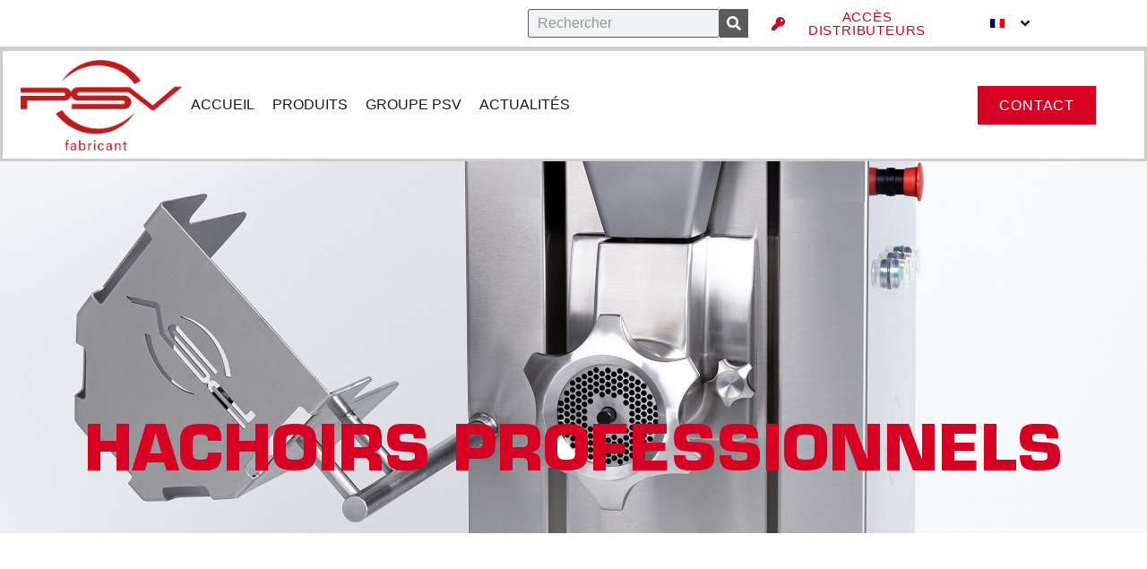

--- FILE ---
content_type: text/html; charset=UTF-8
request_url: https://psv-groupe.com/fr/familles/hachoirs-a-viande-traditionnels/
body_size: 34021
content:
<!doctype html>
<html lang="fr-FR">
<head>
	<meta charset="UTF-8">
	<meta name="viewport" content="width=device-width, initial-scale=1">
	<link rel="profile" href="https://gmpg.org/xfn/11">
	<meta name='robots' content='noindex, follow' />
	<style>img:is([sizes="auto" i], [sizes^="auto," i]) { contain-intrinsic-size: 3000px 1500px }</style>
	<link rel="alternate" hreflang="fr" href="https://psv-groupe.com/fr/familles/hachoirs-a-viande-traditionnels/" />
<link rel="alternate" hreflang="en" href="https://psv-groupe.com/en/families/professional-meat-mincers/" />
<link rel="alternate" hreflang="x-default" href="https://psv-groupe.com/fr/familles/hachoirs-a-viande-traditionnels/" />
<script id="cookie-law-info-gcm-var-js">
var _ckyGcm = {"status":true,"default_settings":[{"analytics":"denied","advertisement":"denied","functional":"denied","necessary":"granted","ad_user_data":"denied","ad_personalization":"denied","regions":"All"}],"wait_for_update":2000,"url_passthrough":false,"ads_data_redaction":false}</script>
<script id="cookie-law-info-gcm-js" type="text/javascript" src="https://psv-groupe.com/wp-content/plugins/cookie-law-info/lite/frontend/js/gcm.min.js"></script> <script id="cookieyes" type="text/javascript" src="https://cdn-cookieyes.com/client_data/9e65f8fecccd92d29f0b98ea/script.js"></script>
	<!-- This site is optimized with the Yoast SEO plugin v26.7 - https://yoast.com/wordpress/plugins/seo/ -->
	<title>Hachoirs à viande professionnel PSV</title>
	<meta name="description" content="Venez découvrir notre gamme de hachoirs à viande professionnels conformes aux normes en vigueur pour boucheries, charcuteries et grande distribution." />
	<meta property="og:locale" content="fr_FR" />
	<meta property="og:type" content="article" />
	<meta property="og:title" content="Hachoirs à viande professionnel PSV" />
	<meta property="og:description" content="Venez découvrir notre gamme de hachoirs à viande professionnels conformes aux normes en vigueur pour boucheries, charcuteries et grande distribution." />
	<meta property="og:url" content="https://psv-groupe.com/fr/familles/hachoirs-a-viande-traditionnels/" />
	<meta property="og:site_name" content="PSV" />
	<meta name="twitter:card" content="summary_large_image" />
	<script type="application/ld+json" class="yoast-schema-graph">{"@context":"https://schema.org","@graph":[{"@type":"CollectionPage","@id":"https://psv-groupe.com/fr/familles/hachoirs-a-viande-traditionnels/","url":"https://psv-groupe.com/fr/familles/hachoirs-a-viande-traditionnels/","name":"Hachoirs à viande professionnel PSV","isPartOf":{"@id":"https://psv-groupe.com/fr/#website"},"primaryImageOfPage":{"@id":"https://psv-groupe.com/fr/familles/hachoirs-a-viande-traditionnels/#primaryimage"},"image":{"@id":"https://psv-groupe.com/fr/familles/hachoirs-a-viande-traditionnels/#primaryimage"},"thumbnailUrl":"https://psv-groupe.com/wp-content/uploads/2024/01/MG_15031-1.png","description":"Venez découvrir notre gamme de hachoirs à viande professionnels conformes aux normes en vigueur pour boucheries, charcuteries et grande distribution.","breadcrumb":{"@id":"https://psv-groupe.com/fr/familles/hachoirs-a-viande-traditionnels/#breadcrumb"},"inLanguage":"fr-FR"},{"@type":"ImageObject","inLanguage":"fr-FR","@id":"https://psv-groupe.com/fr/familles/hachoirs-a-viande-traditionnels/#primaryimage","url":"https://psv-groupe.com/wp-content/uploads/2024/01/MG_15031-1.png","contentUrl":"https://psv-groupe.com/wp-content/uploads/2024/01/MG_15031-1.png","width":1000,"height":1500},{"@type":"BreadcrumbList","@id":"https://psv-groupe.com/fr/familles/hachoirs-a-viande-traditionnels/#breadcrumb","itemListElement":[{"@type":"ListItem","position":1,"name":"Accueil","item":"https://psv-groupe.com/fr/"},{"@type":"ListItem","position":2,"name":"Hachoirs Professionnels"}]},{"@type":"WebSite","@id":"https://psv-groupe.com/fr/#website","url":"https://psv-groupe.com/fr/","name":"PSV","description":"Fabricants de machines haut de gamme pour l’artisanat et l’industrie alimentaire.","publisher":{"@id":"https://psv-groupe.com/fr/#organization"},"potentialAction":[{"@type":"SearchAction","target":{"@type":"EntryPoint","urlTemplate":"https://psv-groupe.com/fr/?s={search_term_string}"},"query-input":{"@type":"PropertyValueSpecification","valueRequired":true,"valueName":"search_term_string"}}],"inLanguage":"fr-FR"},{"@type":"Organization","@id":"https://psv-groupe.com/fr/#organization","name":"PSV","url":"https://psv-groupe.com/fr/","logo":{"@type":"ImageObject","inLanguage":"fr-FR","@id":"https://psv-groupe.com/fr/#/schema/logo/image/","url":"https://psv-groupe.com/wp-content/uploads/2022/03/LOGO-ENG-1.png","contentUrl":"https://psv-groupe.com/wp-content/uploads/2022/03/LOGO-ENG-1.png","width":828,"height":484,"caption":"PSV"},"image":{"@id":"https://psv-groupe.com/fr/#/schema/logo/image/"}}]}</script>
	<!-- / Yoast SEO plugin. -->


<link rel="alternate" type="application/rss+xml" title="PSV &raquo; Flux" href="https://psv-groupe.com/fr/feed/" />
<link rel="alternate" type="application/rss+xml" title="PSV &raquo; Flux des commentaires" href="https://psv-groupe.com/fr/comments/feed/" />
<link rel="alternate" type="application/rss+xml" title="Flux pour PSV &raquo; Hachoirs Professionnels Familles" href="https://psv-groupe.com/fr/familles/hachoirs-a-viande-traditionnels/feed/" />
<script>
window._wpemojiSettings = {"baseUrl":"https:\/\/s.w.org\/images\/core\/emoji\/16.0.1\/72x72\/","ext":".png","svgUrl":"https:\/\/s.w.org\/images\/core\/emoji\/16.0.1\/svg\/","svgExt":".svg","source":{"concatemoji":"https:\/\/psv-groupe.com\/wp-includes\/js\/wp-emoji-release.min.js?ver=6.8.3"}};
/*! This file is auto-generated */
!function(s,n){var o,i,e;function c(e){try{var t={supportTests:e,timestamp:(new Date).valueOf()};sessionStorage.setItem(o,JSON.stringify(t))}catch(e){}}function p(e,t,n){e.clearRect(0,0,e.canvas.width,e.canvas.height),e.fillText(t,0,0);var t=new Uint32Array(e.getImageData(0,0,e.canvas.width,e.canvas.height).data),a=(e.clearRect(0,0,e.canvas.width,e.canvas.height),e.fillText(n,0,0),new Uint32Array(e.getImageData(0,0,e.canvas.width,e.canvas.height).data));return t.every(function(e,t){return e===a[t]})}function u(e,t){e.clearRect(0,0,e.canvas.width,e.canvas.height),e.fillText(t,0,0);for(var n=e.getImageData(16,16,1,1),a=0;a<n.data.length;a++)if(0!==n.data[a])return!1;return!0}function f(e,t,n,a){switch(t){case"flag":return n(e,"\ud83c\udff3\ufe0f\u200d\u26a7\ufe0f","\ud83c\udff3\ufe0f\u200b\u26a7\ufe0f")?!1:!n(e,"\ud83c\udde8\ud83c\uddf6","\ud83c\udde8\u200b\ud83c\uddf6")&&!n(e,"\ud83c\udff4\udb40\udc67\udb40\udc62\udb40\udc65\udb40\udc6e\udb40\udc67\udb40\udc7f","\ud83c\udff4\u200b\udb40\udc67\u200b\udb40\udc62\u200b\udb40\udc65\u200b\udb40\udc6e\u200b\udb40\udc67\u200b\udb40\udc7f");case"emoji":return!a(e,"\ud83e\udedf")}return!1}function g(e,t,n,a){var r="undefined"!=typeof WorkerGlobalScope&&self instanceof WorkerGlobalScope?new OffscreenCanvas(300,150):s.createElement("canvas"),o=r.getContext("2d",{willReadFrequently:!0}),i=(o.textBaseline="top",o.font="600 32px Arial",{});return e.forEach(function(e){i[e]=t(o,e,n,a)}),i}function t(e){var t=s.createElement("script");t.src=e,t.defer=!0,s.head.appendChild(t)}"undefined"!=typeof Promise&&(o="wpEmojiSettingsSupports",i=["flag","emoji"],n.supports={everything:!0,everythingExceptFlag:!0},e=new Promise(function(e){s.addEventListener("DOMContentLoaded",e,{once:!0})}),new Promise(function(t){var n=function(){try{var e=JSON.parse(sessionStorage.getItem(o));if("object"==typeof e&&"number"==typeof e.timestamp&&(new Date).valueOf()<e.timestamp+604800&&"object"==typeof e.supportTests)return e.supportTests}catch(e){}return null}();if(!n){if("undefined"!=typeof Worker&&"undefined"!=typeof OffscreenCanvas&&"undefined"!=typeof URL&&URL.createObjectURL&&"undefined"!=typeof Blob)try{var e="postMessage("+g.toString()+"("+[JSON.stringify(i),f.toString(),p.toString(),u.toString()].join(",")+"));",a=new Blob([e],{type:"text/javascript"}),r=new Worker(URL.createObjectURL(a),{name:"wpTestEmojiSupports"});return void(r.onmessage=function(e){c(n=e.data),r.terminate(),t(n)})}catch(e){}c(n=g(i,f,p,u))}t(n)}).then(function(e){for(var t in e)n.supports[t]=e[t],n.supports.everything=n.supports.everything&&n.supports[t],"flag"!==t&&(n.supports.everythingExceptFlag=n.supports.everythingExceptFlag&&n.supports[t]);n.supports.everythingExceptFlag=n.supports.everythingExceptFlag&&!n.supports.flag,n.DOMReady=!1,n.readyCallback=function(){n.DOMReady=!0}}).then(function(){return e}).then(function(){var e;n.supports.everything||(n.readyCallback(),(e=n.source||{}).concatemoji?t(e.concatemoji):e.wpemoji&&e.twemoji&&(t(e.twemoji),t(e.wpemoji)))}))}((window,document),window._wpemojiSettings);
</script>
<link rel='stylesheet' id='hello-elementor-theme-style-css' href='https://psv-groupe.com/wp-content/themes/hello-elementor/assets/css/theme.css?ver=3.4.5' media='all' />
<link rel='stylesheet' id='jet-menu-hello-css' href='https://psv-groupe.com/wp-content/plugins/jet-menu/integration/themes/hello-elementor/assets/css/style.css?ver=2.4.16' media='all' />
<style id='wp-emoji-styles-inline-css'>

	img.wp-smiley, img.emoji {
		display: inline !important;
		border: none !important;
		box-shadow: none !important;
		height: 1em !important;
		width: 1em !important;
		margin: 0 0.07em !important;
		vertical-align: -0.1em !important;
		background: none !important;
		padding: 0 !important;
	}
</style>
<link rel='stylesheet' id='wp-block-library-css' href='https://psv-groupe.com/wp-includes/css/dist/block-library/style.min.css?ver=6.8.3' media='all' />
<link rel='stylesheet' id='jet-engine-frontend-css' href='https://psv-groupe.com/wp-content/plugins/jet-engine/assets/css/frontend.css?ver=3.7.8' media='all' />
<style id='filebird-block-filebird-gallery-style-inline-css'>
ul.filebird-block-filebird-gallery{margin:auto!important;padding:0!important;width:100%}ul.filebird-block-filebird-gallery.layout-grid{display:grid;grid-gap:20px;align-items:stretch;grid-template-columns:repeat(var(--columns),1fr);justify-items:stretch}ul.filebird-block-filebird-gallery.layout-grid li img{border:1px solid #ccc;box-shadow:2px 2px 6px 0 rgba(0,0,0,.3);height:100%;max-width:100%;-o-object-fit:cover;object-fit:cover;width:100%}ul.filebird-block-filebird-gallery.layout-masonry{-moz-column-count:var(--columns);-moz-column-gap:var(--space);column-gap:var(--space);-moz-column-width:var(--min-width);columns:var(--min-width) var(--columns);display:block;overflow:auto}ul.filebird-block-filebird-gallery.layout-masonry li{margin-bottom:var(--space)}ul.filebird-block-filebird-gallery li{list-style:none}ul.filebird-block-filebird-gallery li figure{height:100%;margin:0;padding:0;position:relative;width:100%}ul.filebird-block-filebird-gallery li figure figcaption{background:linear-gradient(0deg,rgba(0,0,0,.7),rgba(0,0,0,.3) 70%,transparent);bottom:0;box-sizing:border-box;color:#fff;font-size:.8em;margin:0;max-height:100%;overflow:auto;padding:3em .77em .7em;position:absolute;text-align:center;width:100%;z-index:2}ul.filebird-block-filebird-gallery li figure figcaption a{color:inherit}

</style>
<style id='global-styles-inline-css'>
:root{--wp--preset--aspect-ratio--square: 1;--wp--preset--aspect-ratio--4-3: 4/3;--wp--preset--aspect-ratio--3-4: 3/4;--wp--preset--aspect-ratio--3-2: 3/2;--wp--preset--aspect-ratio--2-3: 2/3;--wp--preset--aspect-ratio--16-9: 16/9;--wp--preset--aspect-ratio--9-16: 9/16;--wp--preset--color--black: #000000;--wp--preset--color--cyan-bluish-gray: #abb8c3;--wp--preset--color--white: #ffffff;--wp--preset--color--pale-pink: #f78da7;--wp--preset--color--vivid-red: #cf2e2e;--wp--preset--color--luminous-vivid-orange: #ff6900;--wp--preset--color--luminous-vivid-amber: #fcb900;--wp--preset--color--light-green-cyan: #7bdcb5;--wp--preset--color--vivid-green-cyan: #00d084;--wp--preset--color--pale-cyan-blue: #8ed1fc;--wp--preset--color--vivid-cyan-blue: #0693e3;--wp--preset--color--vivid-purple: #9b51e0;--wp--preset--gradient--vivid-cyan-blue-to-vivid-purple: linear-gradient(135deg,rgba(6,147,227,1) 0%,rgb(155,81,224) 100%);--wp--preset--gradient--light-green-cyan-to-vivid-green-cyan: linear-gradient(135deg,rgb(122,220,180) 0%,rgb(0,208,130) 100%);--wp--preset--gradient--luminous-vivid-amber-to-luminous-vivid-orange: linear-gradient(135deg,rgba(252,185,0,1) 0%,rgba(255,105,0,1) 100%);--wp--preset--gradient--luminous-vivid-orange-to-vivid-red: linear-gradient(135deg,rgba(255,105,0,1) 0%,rgb(207,46,46) 100%);--wp--preset--gradient--very-light-gray-to-cyan-bluish-gray: linear-gradient(135deg,rgb(238,238,238) 0%,rgb(169,184,195) 100%);--wp--preset--gradient--cool-to-warm-spectrum: linear-gradient(135deg,rgb(74,234,220) 0%,rgb(151,120,209) 20%,rgb(207,42,186) 40%,rgb(238,44,130) 60%,rgb(251,105,98) 80%,rgb(254,248,76) 100%);--wp--preset--gradient--blush-light-purple: linear-gradient(135deg,rgb(255,206,236) 0%,rgb(152,150,240) 100%);--wp--preset--gradient--blush-bordeaux: linear-gradient(135deg,rgb(254,205,165) 0%,rgb(254,45,45) 50%,rgb(107,0,62) 100%);--wp--preset--gradient--luminous-dusk: linear-gradient(135deg,rgb(255,203,112) 0%,rgb(199,81,192) 50%,rgb(65,88,208) 100%);--wp--preset--gradient--pale-ocean: linear-gradient(135deg,rgb(255,245,203) 0%,rgb(182,227,212) 50%,rgb(51,167,181) 100%);--wp--preset--gradient--electric-grass: linear-gradient(135deg,rgb(202,248,128) 0%,rgb(113,206,126) 100%);--wp--preset--gradient--midnight: linear-gradient(135deg,rgb(2,3,129) 0%,rgb(40,116,252) 100%);--wp--preset--font-size--small: 13px;--wp--preset--font-size--medium: 20px;--wp--preset--font-size--large: 36px;--wp--preset--font-size--x-large: 42px;--wp--preset--spacing--20: 0.44rem;--wp--preset--spacing--30: 0.67rem;--wp--preset--spacing--40: 1rem;--wp--preset--spacing--50: 1.5rem;--wp--preset--spacing--60: 2.25rem;--wp--preset--spacing--70: 3.38rem;--wp--preset--spacing--80: 5.06rem;--wp--preset--shadow--natural: 6px 6px 9px rgba(0, 0, 0, 0.2);--wp--preset--shadow--deep: 12px 12px 50px rgba(0, 0, 0, 0.4);--wp--preset--shadow--sharp: 6px 6px 0px rgba(0, 0, 0, 0.2);--wp--preset--shadow--outlined: 6px 6px 0px -3px rgba(255, 255, 255, 1), 6px 6px rgba(0, 0, 0, 1);--wp--preset--shadow--crisp: 6px 6px 0px rgba(0, 0, 0, 1);}:root { --wp--style--global--content-size: 800px;--wp--style--global--wide-size: 1200px; }:where(body) { margin: 0; }.wp-site-blocks > .alignleft { float: left; margin-right: 2em; }.wp-site-blocks > .alignright { float: right; margin-left: 2em; }.wp-site-blocks > .aligncenter { justify-content: center; margin-left: auto; margin-right: auto; }:where(.wp-site-blocks) > * { margin-block-start: 24px; margin-block-end: 0; }:where(.wp-site-blocks) > :first-child { margin-block-start: 0; }:where(.wp-site-blocks) > :last-child { margin-block-end: 0; }:root { --wp--style--block-gap: 24px; }:root :where(.is-layout-flow) > :first-child{margin-block-start: 0;}:root :where(.is-layout-flow) > :last-child{margin-block-end: 0;}:root :where(.is-layout-flow) > *{margin-block-start: 24px;margin-block-end: 0;}:root :where(.is-layout-constrained) > :first-child{margin-block-start: 0;}:root :where(.is-layout-constrained) > :last-child{margin-block-end: 0;}:root :where(.is-layout-constrained) > *{margin-block-start: 24px;margin-block-end: 0;}:root :where(.is-layout-flex){gap: 24px;}:root :where(.is-layout-grid){gap: 24px;}.is-layout-flow > .alignleft{float: left;margin-inline-start: 0;margin-inline-end: 2em;}.is-layout-flow > .alignright{float: right;margin-inline-start: 2em;margin-inline-end: 0;}.is-layout-flow > .aligncenter{margin-left: auto !important;margin-right: auto !important;}.is-layout-constrained > .alignleft{float: left;margin-inline-start: 0;margin-inline-end: 2em;}.is-layout-constrained > .alignright{float: right;margin-inline-start: 2em;margin-inline-end: 0;}.is-layout-constrained > .aligncenter{margin-left: auto !important;margin-right: auto !important;}.is-layout-constrained > :where(:not(.alignleft):not(.alignright):not(.alignfull)){max-width: var(--wp--style--global--content-size);margin-left: auto !important;margin-right: auto !important;}.is-layout-constrained > .alignwide{max-width: var(--wp--style--global--wide-size);}body .is-layout-flex{display: flex;}.is-layout-flex{flex-wrap: wrap;align-items: center;}.is-layout-flex > :is(*, div){margin: 0;}body .is-layout-grid{display: grid;}.is-layout-grid > :is(*, div){margin: 0;}body{padding-top: 0px;padding-right: 0px;padding-bottom: 0px;padding-left: 0px;}a:where(:not(.wp-element-button)){text-decoration: underline;}:root :where(.wp-element-button, .wp-block-button__link){background-color: #32373c;border-width: 0;color: #fff;font-family: inherit;font-size: inherit;line-height: inherit;padding: calc(0.667em + 2px) calc(1.333em + 2px);text-decoration: none;}.has-black-color{color: var(--wp--preset--color--black) !important;}.has-cyan-bluish-gray-color{color: var(--wp--preset--color--cyan-bluish-gray) !important;}.has-white-color{color: var(--wp--preset--color--white) !important;}.has-pale-pink-color{color: var(--wp--preset--color--pale-pink) !important;}.has-vivid-red-color{color: var(--wp--preset--color--vivid-red) !important;}.has-luminous-vivid-orange-color{color: var(--wp--preset--color--luminous-vivid-orange) !important;}.has-luminous-vivid-amber-color{color: var(--wp--preset--color--luminous-vivid-amber) !important;}.has-light-green-cyan-color{color: var(--wp--preset--color--light-green-cyan) !important;}.has-vivid-green-cyan-color{color: var(--wp--preset--color--vivid-green-cyan) !important;}.has-pale-cyan-blue-color{color: var(--wp--preset--color--pale-cyan-blue) !important;}.has-vivid-cyan-blue-color{color: var(--wp--preset--color--vivid-cyan-blue) !important;}.has-vivid-purple-color{color: var(--wp--preset--color--vivid-purple) !important;}.has-black-background-color{background-color: var(--wp--preset--color--black) !important;}.has-cyan-bluish-gray-background-color{background-color: var(--wp--preset--color--cyan-bluish-gray) !important;}.has-white-background-color{background-color: var(--wp--preset--color--white) !important;}.has-pale-pink-background-color{background-color: var(--wp--preset--color--pale-pink) !important;}.has-vivid-red-background-color{background-color: var(--wp--preset--color--vivid-red) !important;}.has-luminous-vivid-orange-background-color{background-color: var(--wp--preset--color--luminous-vivid-orange) !important;}.has-luminous-vivid-amber-background-color{background-color: var(--wp--preset--color--luminous-vivid-amber) !important;}.has-light-green-cyan-background-color{background-color: var(--wp--preset--color--light-green-cyan) !important;}.has-vivid-green-cyan-background-color{background-color: var(--wp--preset--color--vivid-green-cyan) !important;}.has-pale-cyan-blue-background-color{background-color: var(--wp--preset--color--pale-cyan-blue) !important;}.has-vivid-cyan-blue-background-color{background-color: var(--wp--preset--color--vivid-cyan-blue) !important;}.has-vivid-purple-background-color{background-color: var(--wp--preset--color--vivid-purple) !important;}.has-black-border-color{border-color: var(--wp--preset--color--black) !important;}.has-cyan-bluish-gray-border-color{border-color: var(--wp--preset--color--cyan-bluish-gray) !important;}.has-white-border-color{border-color: var(--wp--preset--color--white) !important;}.has-pale-pink-border-color{border-color: var(--wp--preset--color--pale-pink) !important;}.has-vivid-red-border-color{border-color: var(--wp--preset--color--vivid-red) !important;}.has-luminous-vivid-orange-border-color{border-color: var(--wp--preset--color--luminous-vivid-orange) !important;}.has-luminous-vivid-amber-border-color{border-color: var(--wp--preset--color--luminous-vivid-amber) !important;}.has-light-green-cyan-border-color{border-color: var(--wp--preset--color--light-green-cyan) !important;}.has-vivid-green-cyan-border-color{border-color: var(--wp--preset--color--vivid-green-cyan) !important;}.has-pale-cyan-blue-border-color{border-color: var(--wp--preset--color--pale-cyan-blue) !important;}.has-vivid-cyan-blue-border-color{border-color: var(--wp--preset--color--vivid-cyan-blue) !important;}.has-vivid-purple-border-color{border-color: var(--wp--preset--color--vivid-purple) !important;}.has-vivid-cyan-blue-to-vivid-purple-gradient-background{background: var(--wp--preset--gradient--vivid-cyan-blue-to-vivid-purple) !important;}.has-light-green-cyan-to-vivid-green-cyan-gradient-background{background: var(--wp--preset--gradient--light-green-cyan-to-vivid-green-cyan) !important;}.has-luminous-vivid-amber-to-luminous-vivid-orange-gradient-background{background: var(--wp--preset--gradient--luminous-vivid-amber-to-luminous-vivid-orange) !important;}.has-luminous-vivid-orange-to-vivid-red-gradient-background{background: var(--wp--preset--gradient--luminous-vivid-orange-to-vivid-red) !important;}.has-very-light-gray-to-cyan-bluish-gray-gradient-background{background: var(--wp--preset--gradient--very-light-gray-to-cyan-bluish-gray) !important;}.has-cool-to-warm-spectrum-gradient-background{background: var(--wp--preset--gradient--cool-to-warm-spectrum) !important;}.has-blush-light-purple-gradient-background{background: var(--wp--preset--gradient--blush-light-purple) !important;}.has-blush-bordeaux-gradient-background{background: var(--wp--preset--gradient--blush-bordeaux) !important;}.has-luminous-dusk-gradient-background{background: var(--wp--preset--gradient--luminous-dusk) !important;}.has-pale-ocean-gradient-background{background: var(--wp--preset--gradient--pale-ocean) !important;}.has-electric-grass-gradient-background{background: var(--wp--preset--gradient--electric-grass) !important;}.has-midnight-gradient-background{background: var(--wp--preset--gradient--midnight) !important;}.has-small-font-size{font-size: var(--wp--preset--font-size--small) !important;}.has-medium-font-size{font-size: var(--wp--preset--font-size--medium) !important;}.has-large-font-size{font-size: var(--wp--preset--font-size--large) !important;}.has-x-large-font-size{font-size: var(--wp--preset--font-size--x-large) !important;}
:root :where(.wp-block-pullquote){font-size: 1.5em;line-height: 1.6;}
</style>
<link rel='stylesheet' id='afreg-front-css-css' href='https://psv-groupe.com/wp-content/plugins/user-registration-plugin-for-woocommerce/front/css/afreg_front.css?ver=1.0' media='' />
<link rel='stylesheet' id='color-spectrum-css-css' href='https://psv-groupe.com/wp-content/plugins/user-registration-plugin-for-woocommerce/front/css/afreg_color_spectrum.css?ver=1.0' media='' />
<link rel='stylesheet' id='woocommerce-layout-css' href='https://psv-groupe.com/wp-content/plugins/woocommerce/assets/css/woocommerce-layout.css?ver=10.4.3' media='all' />
<link rel='stylesheet' id='woocommerce-smallscreen-css' href='https://psv-groupe.com/wp-content/plugins/woocommerce/assets/css/woocommerce-smallscreen.css?ver=10.4.3' media='only screen and (max-width: 768px)' />
<link rel='stylesheet' id='woocommerce-general-css' href='https://psv-groupe.com/wp-content/plugins/woocommerce/assets/css/woocommerce.css?ver=10.4.3' media='all' />
<style id='woocommerce-inline-inline-css'>
.woocommerce form .form-row .required { visibility: visible; }
</style>
<link rel='stylesheet' id='wpml-legacy-dropdown-click-0-css' href='https://psv-groupe.com/wp-content/plugins/sitepress-multilingual-cms/templates/language-switchers/legacy-dropdown-click/style.min.css?ver=1' media='all' />
<style id='wpml-legacy-dropdown-click-0-inline-css'>
.wpml-ls-statics-shortcode_actions a, .wpml-ls-statics-shortcode_actions .wpml-ls-sub-menu a, .wpml-ls-statics-shortcode_actions .wpml-ls-sub-menu a:link, .wpml-ls-statics-shortcode_actions li:not(.wpml-ls-current-language) .wpml-ls-link, .wpml-ls-statics-shortcode_actions li:not(.wpml-ls-current-language) .wpml-ls-link:link {background-color:#ffffff;}
</style>
<link rel='stylesheet' id='wpml-menu-item-0-css' href='https://psv-groupe.com/wp-content/plugins/sitepress-multilingual-cms/templates/language-switchers/menu-item/style.min.css?ver=1' media='all' />
<link rel='stylesheet' id='hello-elementor-css' href='https://psv-groupe.com/wp-content/themes/hello-elementor/assets/css/reset.css?ver=3.4.5' media='all' />
<link rel='stylesheet' id='hello-elementor-header-footer-css' href='https://psv-groupe.com/wp-content/themes/hello-elementor/assets/css/header-footer.css?ver=3.4.5' media='all' />
<link rel='stylesheet' id='jet-menu-public-styles-css' href='https://psv-groupe.com/wp-content/plugins/jet-menu/assets/public/css/public.css?ver=2.4.16' media='all' />
<link rel='stylesheet' id='elementor-frontend-css' href='https://psv-groupe.com/wp-content/plugins/elementor/assets/css/frontend.min.css?ver=3.34.1' media='all' />
<style id='elementor-frontend-inline-css'>
.elementor-kit-9{--e-global-color-primary:#FFFFFF;--e-global-color-secondary:#1A1A1A;--e-global-color-text:#1A1A1A;--e-global-color-accent:#D80022;--e-global-color-e34f696:#0F0F0F;--e-global-color-ab4c09d:#FFFFFF00;--e-global-color-f2e37f2:#5B5B5B;--e-global-color-f00260a:#3B3B3B;--e-global-color-ce86765:#541F2C;--e-global-color-5894fef:#000000CC;--e-global-color-8b09988:#CFCDCD;--e-global-color-d813da2:#E9E9E9;--e-global-color-bf64614:#CCCCCC;--e-global-color-367e536:#DADADA;--e-global-color-569039c:#787877;--e-global-typography-primary-font-size:35px;--e-global-typography-primary-font-weight:300;--e-global-typography-primary-text-transform:none;--e-global-typography-primary-line-height:1.2em;--e-global-typography-secondary-font-family:"Poppins";--e-global-typography-secondary-font-size:16px;--e-global-typography-secondary-font-weight:300;--e-global-typography-secondary-text-transform:uppercase;--e-global-typography-secondary-line-height:1em;--e-global-typography-text-font-family:"Poppins";--e-global-typography-text-font-size:16px;--e-global-typography-text-font-weight:200;--e-global-typography-text-font-style:normal;--e-global-typography-text-line-height:1.5em;--e-global-typography-accent-font-family:"Poppins";--e-global-typography-accent-font-size:16px;--e-global-typography-accent-font-weight:300;--e-global-typography-accent-text-transform:uppercase;--e-global-typography-accent-line-height:1.2em;--e-global-typography-e9b8def-font-family:"Poppins";--e-global-typography-e9b8def-font-size:65px;--e-global-typography-e9b8def-font-weight:300;--e-global-typography-e9b8def-text-transform:uppercase;--e-global-typography-e9b8def-line-height:1.2em;--e-global-typography-ed92e77-font-family:"Poppins";--e-global-typography-ed92e77-font-size:18px;--e-global-typography-ed92e77-font-weight:300;--e-global-typography-ed92e77-text-transform:none;--e-global-typography-ed92e77-line-height:1.2em;--e-global-typography-8b3ce9d-font-family:"Poppins";--e-global-typography-8b3ce9d-font-size:15px;--e-global-typography-8b3ce9d-font-weight:300;--e-global-typography-8b3ce9d-font-style:normal;--e-global-typography-8b3ce9d-line-height:1em;--e-global-typography-8afbe5d-font-family:"Poppins";--e-global-typography-8afbe5d-font-size:14px;--e-global-typography-8afbe5d-font-weight:200;--e-global-typography-8afbe5d-text-transform:none;--e-global-typography-8afbe5d-line-height:1em;--e-global-typography-a3ff010-font-family:"Poppins";--e-global-typography-a3ff010-font-size:22px;--e-global-typography-a3ff010-font-weight:400;--e-global-typography-a3ff010-text-transform:none;--e-global-typography-a3ff010-line-height:1em;background-color:#FFFFFF;font-family:"Poppins", Sans-serif;font-size:16px;font-weight:200;line-height:28px;}.elementor-kit-9 button,.elementor-kit-9 input[type="button"],.elementor-kit-9 input[type="submit"],.elementor-kit-9 .elementor-button{background-color:#D80022;font-family:"Poppins", Sans-serif;font-size:16px;font-weight:300;text-transform:uppercase;line-height:1.2px;letter-spacing:0.8px;color:#FFFFFF;}.elementor-kit-9 e-page-transition{background-color:#FFBC7D;}.elementor-kit-9 h1{font-family:"Poppins", Sans-serif;font-size:65px;font-weight:300;text-transform:uppercase;}.elementor-kit-9 h2{font-family:"Poppins", Sans-serif;font-size:35px;font-weight:200;text-transform:none;line-height:1.2em;}.elementor-kit-9 h3{font-family:"Poppins", Sans-serif;font-size:16px;font-weight:400;text-transform:uppercase;}.elementor-kit-9 h4{font-family:"Poppins", Sans-serif;font-size:32px;font-weight:500;text-transform:none;line-height:39px;}.elementor-kit-9 h5{font-family:"Poppins", Sans-serif;font-size:22px;font-weight:300;text-transform:none;line-height:1.4em;}.elementor-kit-9 button:hover,.elementor-kit-9 button:focus,.elementor-kit-9 input[type="button"]:hover,.elementor-kit-9 input[type="button"]:focus,.elementor-kit-9 input[type="submit"]:hover,.elementor-kit-9 input[type="submit"]:focus,.elementor-kit-9 .elementor-button:hover,.elementor-kit-9 .elementor-button:focus{border-radius:0px 0px 0px 0px;}.elementor-kit-9 label{color:#1A1A1A;font-family:"Poppins", Sans-serif;font-size:16px;font-weight:200;line-height:1.5px;}.elementor-kit-9 input:not([type="button"]):not([type="submit"]),.elementor-kit-9 textarea,.elementor-kit-9 .elementor-field-textual{font-family:"Poppins", Sans-serif;font-size:15px;font-weight:200;line-height:1.5px;color:#5B5B5B;border-style:solid;border-width:1px 1px 1px 1px;}.elementor-section.elementor-section-boxed > .elementor-container{max-width:1200px;}.e-con{--container-max-width:1200px;}.elementor-widget:not(:last-child){margin-block-end:20px;}.elementor-element{--widgets-spacing:20px 20px;--widgets-spacing-row:20px;--widgets-spacing-column:20px;}{}.site-header{display:var(--page-title-display);}.site-header .site-branding{flex-direction:column;align-items:stretch;}.site-header{padding-inline-end:0px;padding-inline-start:0px;}.site-footer .site-branding{flex-direction:column;align-items:stretch;}@media(max-width:1024px){.elementor-kit-9{--e-global-typography-primary-font-size:30px;--e-global-typography-e9b8def-font-size:45px;}.elementor-kit-9 h1{font-size:40px;}.elementor-kit-9 h2{font-size:30px;}.elementor-kit-9 h3{font-size:15px;}.elementor-kit-9 h4{font-size:18px;line-height:28px;}.elementor-kit-9 h5{font-size:18px;}.elementor-section.elementor-section-boxed > .elementor-container{max-width:1024px;}.e-con{--container-max-width:1024px;}}@media(max-width:767px){.elementor-kit-9{--e-global-typography-primary-font-size:25px;--e-global-typography-e9b8def-font-size:35px;--e-global-typography-ed92e77-font-size:16px;font-size:14px;}.elementor-kit-9 h1{font-size:30px;}.elementor-kit-9 h2{font-size:24px;}.elementor-kit-9 h3{font-size:14px;}.elementor-kit-9 h4{font-size:15px;line-height:1.5em;}.elementor-section.elementor-section-boxed > .elementor-container{max-width:767px;}.e-con{--container-max-width:767px;}}
.elementor-196 .elementor-element.elementor-element-3a118a4 > .elementor-container > .elementor-column > .elementor-widget-wrap{align-content:center;align-items:center;}.elementor-196 .elementor-element.elementor-element-3a118a4 > .elementor-background-overlay{background-color:var( --e-global-color-367e536 );opacity:1;}.elementor-196 .elementor-element.elementor-element-3a118a4{border-style:solid;border-width:0px 0px 2px 0px;border-color:var( --e-global-color-8b09988 );}.elementor-bc-flex-widget .elementor-196 .elementor-element.elementor-element-f381c4b.elementor-column .elementor-widget-wrap{align-items:center;}.elementor-196 .elementor-element.elementor-element-f381c4b.elementor-column.elementor-element[data-element_type="column"] > .elementor-widget-wrap.elementor-element-populated{align-content:center;align-items:center;}.elementor-196 .elementor-element.elementor-element-f381c4b.elementor-column > .elementor-widget-wrap{justify-content:flex-end;}.elementor-widget-search-form input[type="search"].elementor-search-form__input{font-family:var( --e-global-typography-text-font-family ), Sans-serif;font-size:var( --e-global-typography-text-font-size );font-weight:var( --e-global-typography-text-font-weight );font-style:var( --e-global-typography-text-font-style );line-height:var( --e-global-typography-text-line-height );}.elementor-widget-search-form .elementor-search-form__input,
					.elementor-widget-search-form .elementor-search-form__icon,
					.elementor-widget-search-form .elementor-lightbox .dialog-lightbox-close-button,
					.elementor-widget-search-form .elementor-lightbox .dialog-lightbox-close-button:hover,
					.elementor-widget-search-form.elementor-search-form--skin-full_screen input[type="search"].elementor-search-form__input{color:var( --e-global-color-text );fill:var( --e-global-color-text );}.elementor-widget-search-form .elementor-search-form__submit{font-family:var( --e-global-typography-text-font-family ), Sans-serif;font-size:var( --e-global-typography-text-font-size );font-weight:var( --e-global-typography-text-font-weight );font-style:var( --e-global-typography-text-font-style );line-height:var( --e-global-typography-text-line-height );background-color:var( --e-global-color-secondary );}.elementor-196 .elementor-element.elementor-element-669789f{width:initial;max-width:initial;align-self:center;}.elementor-196 .elementor-element.elementor-element-669789f .elementor-search-form__container{min-height:32px;}.elementor-196 .elementor-element.elementor-element-669789f .elementor-search-form__submit{min-width:32px;background-color:var( --e-global-color-f2e37f2 );}body:not(.rtl) .elementor-196 .elementor-element.elementor-element-669789f .elementor-search-form__icon{padding-left:calc(32px / 3);}body.rtl .elementor-196 .elementor-element.elementor-element-669789f .elementor-search-form__icon{padding-right:calc(32px / 3);}.elementor-196 .elementor-element.elementor-element-669789f .elementor-search-form__input, .elementor-196 .elementor-element.elementor-element-669789f.elementor-search-form--button-type-text .elementor-search-form__submit{padding-left:calc(32px / 3);padding-right:calc(32px / 3);}.elementor-196 .elementor-element.elementor-element-669789f:not(.elementor-search-form--skin-full_screen) .elementor-search-form__container{border-radius:0px;}.elementor-196 .elementor-element.elementor-element-669789f.elementor-search-form--skin-full_screen input[type="search"].elementor-search-form__input{border-radius:0px;}.elementor-bc-flex-widget .elementor-196 .elementor-element.elementor-element-81c81d7.elementor-column .elementor-widget-wrap{align-items:center;}.elementor-196 .elementor-element.elementor-element-81c81d7.elementor-column.elementor-element[data-element_type="column"] > .elementor-widget-wrap.elementor-element-populated{align-content:center;align-items:center;}.elementor-196 .elementor-element.elementor-element-81c81d7.elementor-column > .elementor-widget-wrap{justify-content:center;}.elementor-widget-button .elementor-button{background-color:var( --e-global-color-accent );font-family:var( --e-global-typography-accent-font-family ), Sans-serif;font-size:var( --e-global-typography-accent-font-size );font-weight:var( --e-global-typography-accent-font-weight );text-transform:var( --e-global-typography-accent-text-transform );line-height:var( --e-global-typography-accent-line-height );}.elementor-196 .elementor-element.elementor-element-6e467fe .elementor-button{background-color:var( --e-global-color-ab4c09d );font-family:var( --e-global-typography-8b3ce9d-font-family ), Sans-serif;font-size:var( --e-global-typography-8b3ce9d-font-size );font-weight:var( --e-global-typography-8b3ce9d-font-weight );font-style:var( --e-global-typography-8b3ce9d-font-style );line-height:var( --e-global-typography-8b3ce9d-line-height );fill:#D80022;color:#D80022;border-radius:0px 0px 0px 0px;padding:-4px -4px -4px -4px;}.elementor-196 .elementor-element.elementor-element-6e467fe .elementor-button:hover, .elementor-196 .elementor-element.elementor-element-6e467fe .elementor-button:focus{background-color:var( --e-global-color-primary );color:var( --e-global-color-accent );}.elementor-196 .elementor-element.elementor-element-6e467fe{width:initial;max-width:initial;align-self:center;}.elementor-196 .elementor-element.elementor-element-6e467fe > .elementor-widget-container{margin:-4px -4px -4px -4px;padding:-4px -4px -4px -4px;}.elementor-196 .elementor-element.elementor-element-6e467fe .elementor-button-content-wrapper{flex-direction:row;}.elementor-196 .elementor-element.elementor-element-6e467fe .elementor-button .elementor-button-content-wrapper{gap:8px;}.elementor-196 .elementor-element.elementor-element-6e467fe .elementor-button:hover svg, .elementor-196 .elementor-element.elementor-element-6e467fe .elementor-button:focus svg{fill:var( --e-global-color-accent );}.elementor-196 .elementor-element.elementor-element-394b141 .elementor-button{background-color:var( --e-global-color-ab4c09d );font-family:var( --e-global-typography-8b3ce9d-font-family ), Sans-serif;font-size:var( --e-global-typography-8b3ce9d-font-size );font-weight:var( --e-global-typography-8b3ce9d-font-weight );font-style:var( --e-global-typography-8b3ce9d-font-style );line-height:var( --e-global-typography-8b3ce9d-line-height );fill:#D80022;color:#D80022;border-radius:0px 0px 0px 0px;padding:-4px -4px -4px -4px;}.elementor-196 .elementor-element.elementor-element-394b141 .elementor-button:hover, .elementor-196 .elementor-element.elementor-element-394b141 .elementor-button:focus{background-color:var( --e-global-color-primary );color:var( --e-global-color-accent );}.elementor-196 .elementor-element.elementor-element-394b141{width:initial;max-width:initial;align-self:center;}.elementor-196 .elementor-element.elementor-element-394b141 > .elementor-widget-container{margin:-4px -4px -4px -4px;padding:-4px -4px -4px -4px;}.elementor-196 .elementor-element.elementor-element-394b141 .elementor-button:hover svg, .elementor-196 .elementor-element.elementor-element-394b141 .elementor-button:focus svg{fill:var( --e-global-color-accent );}.elementor-196 .elementor-element.elementor-element-b3c2ea4.elementor-column > .elementor-widget-wrap{justify-content:flex-end;}.elementor-widget-nav-menu .elementor-nav-menu .elementor-item{font-size:var( --e-global-typography-primary-font-size );font-weight:var( --e-global-typography-primary-font-weight );text-transform:var( --e-global-typography-primary-text-transform );line-height:var( --e-global-typography-primary-line-height );}.elementor-widget-nav-menu .elementor-nav-menu--main .elementor-item{color:var( --e-global-color-text );fill:var( --e-global-color-text );}.elementor-widget-nav-menu .elementor-nav-menu--main .elementor-item:hover,
					.elementor-widget-nav-menu .elementor-nav-menu--main .elementor-item.elementor-item-active,
					.elementor-widget-nav-menu .elementor-nav-menu--main .elementor-item.highlighted,
					.elementor-widget-nav-menu .elementor-nav-menu--main .elementor-item:focus{color:var( --e-global-color-accent );fill:var( --e-global-color-accent );}.elementor-widget-nav-menu .elementor-nav-menu--main:not(.e--pointer-framed) .elementor-item:before,
					.elementor-widget-nav-menu .elementor-nav-menu--main:not(.e--pointer-framed) .elementor-item:after{background-color:var( --e-global-color-accent );}.elementor-widget-nav-menu .e--pointer-framed .elementor-item:before,
					.elementor-widget-nav-menu .e--pointer-framed .elementor-item:after{border-color:var( --e-global-color-accent );}.elementor-widget-nav-menu{--e-nav-menu-divider-color:var( --e-global-color-text );}.elementor-widget-nav-menu .elementor-nav-menu--dropdown .elementor-item, .elementor-widget-nav-menu .elementor-nav-menu--dropdown  .elementor-sub-item{font-family:var( --e-global-typography-accent-font-family ), Sans-serif;font-size:var( --e-global-typography-accent-font-size );font-weight:var( --e-global-typography-accent-font-weight );text-transform:var( --e-global-typography-accent-text-transform );}.elementor-196 .elementor-element.elementor-element-35ffd7a .elementor-nav-menu .elementor-item{font-family:"Poppins", Sans-serif;font-size:16px;font-weight:300;text-transform:none;line-height:1.2em;}.elementor-196 .elementor-element.elementor-element-35ffd7a .elementor-nav-menu--main .elementor-item{color:#1A1A1A;fill:#1A1A1A;}.elementor-196 .elementor-element.elementor-element-35ffd7a{--e-nav-menu-divider-content:"";--e-nav-menu-divider-style:solid;}.elementor-196 .elementor-element.elementor-element-35ffd7a .elementor-nav-menu--dropdown a:hover,
					.elementor-196 .elementor-element.elementor-element-35ffd7a .elementor-nav-menu--dropdown a:focus,
					.elementor-196 .elementor-element.elementor-element-35ffd7a .elementor-nav-menu--dropdown a.elementor-item-active,
					.elementor-196 .elementor-element.elementor-element-35ffd7a .elementor-nav-menu--dropdown a.highlighted{background-color:#252525;}.elementor-196 .elementor-element.elementor-element-35ffd7a .elementor-nav-menu--dropdown .elementor-item, .elementor-196 .elementor-element.elementor-element-35ffd7a .elementor-nav-menu--dropdown  .elementor-sub-item{font-family:"Poppins", Sans-serif;font-size:16px;font-weight:300;text-transform:uppercase;}.elementor-196 .elementor-element.elementor-element-35ffd7a .elementor-nav-menu--main > .elementor-nav-menu > li > .elementor-nav-menu--dropdown, .elementor-196 .elementor-element.elementor-element-35ffd7a .elementor-nav-menu__container.elementor-nav-menu--dropdown{margin-top:0px !important;}.elementor-196 .elementor-element.elementor-element-363b4269:not(.elementor-motion-effects-element-type-background), .elementor-196 .elementor-element.elementor-element-363b4269 > .elementor-motion-effects-container > .elementor-motion-effects-layer{background-color:var( --e-global-color-primary );}.elementor-196 .elementor-element.elementor-element-363b4269 > .elementor-container{min-height:120px;}.elementor-196 .elementor-element.elementor-element-363b4269{border-style:solid;border-color:var( --e-global-color-8b09988 );transition:background 0.3s, border 0.3s, border-radius 0.3s, box-shadow 0.3s;padding:0px 20px 0px 20px;}.elementor-196 .elementor-element.elementor-element-363b4269 > .elementor-background-overlay{transition:background 0.3s, border-radius 0.3s, opacity 0.3s;}.elementor-widget-image .widget-image-caption{color:var( --e-global-color-text );font-family:var( --e-global-typography-text-font-family ), Sans-serif;font-size:var( --e-global-typography-text-font-size );font-weight:var( --e-global-typography-text-font-weight );font-style:var( --e-global-typography-text-font-style );line-height:var( --e-global-typography-text-line-height );}.elementor-196 .elementor-element.elementor-element-e870cd3 > .elementor-widget-container{margin:-9px 0px -14px 0px;}.elementor-bc-flex-widget .elementor-196 .elementor-element.elementor-element-e45687c.elementor-column .elementor-widget-wrap{align-items:center;}.elementor-196 .elementor-element.elementor-element-e45687c.elementor-column.elementor-element[data-element_type="column"] > .elementor-widget-wrap.elementor-element-populated{align-content:center;align-items:center;}.elementor-196 .elementor-element.elementor-element-e45687c.elementor-column > .elementor-widget-wrap{justify-content:flex-end;}.elementor-196 .elementor-element.elementor-element-10ee971 .jet-mega-menu.jet-mega-menu--layout-horizontal .jet-mega-menu-item__link--top-level,
							.elementor-196 .elementor-element.elementor-element-10ee971 .jet-mega-menu.jet-mega-menu--layout-vertical .jet-mega-menu-item__link--top-level{font-weight:400;text-transform:uppercase;}.elementor-196 .elementor-element.elementor-element-10ee971{--jmm-top-items-hor-align:right;--jmm-top-item-icon-color:var( --e-global-color-secondary );--jmm-top-item-title-color:var( --e-global-color-secondary );--jmm-top-hover-item-icon-color:var( --e-global-color-accent );--jmm-top-hover-item-title-color:var( --e-global-color-accent );--jmm-top-active-item-icon-color:var( --e-global-color-accent );--jmm-top-active-item-title-color:var( --e-global-color-accent );}.elementor-bc-flex-widget .elementor-196 .elementor-element.elementor-element-7b7627c.elementor-column .elementor-widget-wrap{align-items:center;}.elementor-196 .elementor-element.elementor-element-7b7627c.elementor-column.elementor-element[data-element_type="column"] > .elementor-widget-wrap.elementor-element-populated{align-content:center;align-items:center;}.elementor-196 .elementor-element.elementor-element-7b7627c.elementor-column > .elementor-widget-wrap{justify-content:flex-end;}.elementor-196 .elementor-element.elementor-element-7b7627c > .elementor-widget-wrap > .elementor-widget:not(.elementor-widget__width-auto):not(.elementor-widget__width-initial):not(:last-child):not(.elementor-absolute){margin-block-end:0px;}.elementor-196 .elementor-element.elementor-element-764c87c .elementor-button{background-color:var( --e-global-color-accent );font-family:var( --e-global-typography-accent-font-family ), Sans-serif;font-size:var( --e-global-typography-accent-font-size );font-weight:var( --e-global-typography-accent-font-weight );text-transform:var( --e-global-typography-accent-text-transform );line-height:var( --e-global-typography-accent-line-height );fill:var( --e-global-color-primary );color:var( --e-global-color-primary );border-radius:0px 0px 0px 0px;}.elementor-196 .elementor-element.elementor-element-764c87c .elementor-button:hover, .elementor-196 .elementor-element.elementor-element-764c87c .elementor-button:focus{background-color:var( --e-global-color-primary );color:var( --e-global-color-accent );}.elementor-196 .elementor-element.elementor-element-764c87c .elementor-button:hover svg, .elementor-196 .elementor-element.elementor-element-764c87c .elementor-button:focus svg{fill:var( --e-global-color-accent );}.elementor-196 .elementor-element.elementor-element-ced94b3:not(.elementor-motion-effects-element-type-background), .elementor-196 .elementor-element.elementor-element-ced94b3 > .elementor-motion-effects-container > .elementor-motion-effects-layer{background-color:#FFFFFF;}.elementor-196 .elementor-element.elementor-element-ced94b3 > .elementor-background-overlay{background-color:#FFFFFF;opacity:0.5;transition:background 0.3s, border-radius 0.3s, opacity 0.3s;}.elementor-196 .elementor-element.elementor-element-ced94b3{transition:background 0.3s, border 0.3s, border-radius 0.3s, box-shadow 0.3s;padding:0px 0px 0px 0px;}.elementor-bc-flex-widget .elementor-196 .elementor-element.elementor-element-0050f58.elementor-column .elementor-widget-wrap{align-items:center;}.elementor-196 .elementor-element.elementor-element-0050f58.elementor-column.elementor-element[data-element_type="column"] > .elementor-widget-wrap.elementor-element-populated{align-content:center;align-items:center;}.elementor-196 .elementor-element.elementor-element-9018026 .e-off-canvas__overlay{background-color:#686868CC;}.elementor-196 .elementor-element.elementor-element-9018026{--e-off-canvas-height:100vh;--e-off-canvas-content-overflow:auto;--e-off-canvas-overlay-opacity:1;}.elementor-196 .elementor-element.elementor-element-a33c1e3{--display:flex;}.elementor-196 .elementor-element.elementor-element-a33c1e3.e-con{--flex-grow:0;--flex-shrink:0;}.elementor-196 .elementor-element.elementor-element-64a3885{--display:flex;}.elementor-widget-icon.elementor-view-stacked .elementor-icon{background-color:var( --e-global-color-primary );}.elementor-widget-icon.elementor-view-framed .elementor-icon, .elementor-widget-icon.elementor-view-default .elementor-icon{color:var( --e-global-color-primary );border-color:var( --e-global-color-primary );}.elementor-widget-icon.elementor-view-framed .elementor-icon, .elementor-widget-icon.elementor-view-default .elementor-icon svg{fill:var( --e-global-color-primary );}.elementor-196 .elementor-element.elementor-element-ab9fb13.elementor-element{--flex-grow:0;--flex-shrink:0;}.elementor-196 .elementor-element.elementor-element-ab9fb13 .elementor-icon-wrapper{text-align:center;}.elementor-196 .elementor-element.elementor-element-ab9fb13.elementor-view-stacked .elementor-icon{background-color:var( --e-global-color-f2e37f2 );}.elementor-196 .elementor-element.elementor-element-ab9fb13.elementor-view-framed .elementor-icon, .elementor-196 .elementor-element.elementor-element-ab9fb13.elementor-view-default .elementor-icon{color:var( --e-global-color-f2e37f2 );border-color:var( --e-global-color-f2e37f2 );}.elementor-196 .elementor-element.elementor-element-ab9fb13.elementor-view-framed .elementor-icon, .elementor-196 .elementor-element.elementor-element-ab9fb13.elementor-view-default .elementor-icon svg{fill:var( --e-global-color-f2e37f2 );}.elementor-196 .elementor-element.elementor-element-cb0bbd9.elementor-element{--flex-grow:0;--flex-shrink:0;}.elementor-196 .elementor-element.elementor-element-cb0bbd9 .elementor-nav-menu .elementor-item{font-family:"Poppins", Sans-serif;font-size:16px;font-weight:300;text-transform:none;line-height:1.2em;}.elementor-196 .elementor-element.elementor-element-cb0bbd9 .elementor-nav-menu--main .elementor-item{color:#D7D5D5;fill:#D7D5D5;}.elementor-196 .elementor-element.elementor-element-cb0bbd9 .elementor-nav-menu--dropdown .elementor-item, .elementor-196 .elementor-element.elementor-element-cb0bbd9 .elementor-nav-menu--dropdown  .elementor-sub-item{font-family:"Poppins", Sans-serif;font-size:16px;font-weight:300;text-transform:uppercase;}.elementor-196 .elementor-element.elementor-element-cb0bbd9 .elementor-nav-menu--main > .elementor-nav-menu > li > .elementor-nav-menu--dropdown, .elementor-196 .elementor-element.elementor-element-cb0bbd9 .elementor-nav-menu__container.elementor-nav-menu--dropdown{margin-top:0px !important;}.elementor-196 .elementor-element.elementor-element-4e9c735 .elementor-button{background-color:var( --e-global-color-ab4c09d );font-family:var( --e-global-typography-8b3ce9d-font-family ), Sans-serif;font-size:var( --e-global-typography-8b3ce9d-font-size );font-weight:var( --e-global-typography-8b3ce9d-font-weight );font-style:var( --e-global-typography-8b3ce9d-font-style );line-height:var( --e-global-typography-8b3ce9d-line-height );fill:#D80022;color:#D80022;border-radius:0px 0px 0px 0px;padding:-4px -4px -4px -4px;}.elementor-196 .elementor-element.elementor-element-4e9c735 .elementor-button:hover, .elementor-196 .elementor-element.elementor-element-4e9c735 .elementor-button:focus{background-color:var( --e-global-color-primary );color:var( --e-global-color-accent );}.elementor-196 .elementor-element.elementor-element-4e9c735{width:initial;max-width:initial;align-self:center;}.elementor-196 .elementor-element.elementor-element-4e9c735 > .elementor-widget-container{margin:-4px -4px -4px -4px;padding:-4px -4px -4px -4px;}.elementor-196 .elementor-element.elementor-element-4e9c735.elementor-element{--flex-grow:0;--flex-shrink:0;}.elementor-196 .elementor-element.elementor-element-4e9c735 .elementor-button-content-wrapper{flex-direction:row;}.elementor-196 .elementor-element.elementor-element-4e9c735 .elementor-button .elementor-button-content-wrapper{gap:7px;}.elementor-196 .elementor-element.elementor-element-4e9c735 .elementor-button:hover svg, .elementor-196 .elementor-element.elementor-element-4e9c735 .elementor-button:focus svg{fill:var( --e-global-color-accent );}.elementor-196 .elementor-element.elementor-element-f75f0d5 .elementor-button{background-color:var( --e-global-color-ab4c09d );font-family:var( --e-global-typography-8b3ce9d-font-family ), Sans-serif;font-size:var( --e-global-typography-8b3ce9d-font-size );font-weight:var( --e-global-typography-8b3ce9d-font-weight );font-style:var( --e-global-typography-8b3ce9d-font-style );line-height:var( --e-global-typography-8b3ce9d-line-height );fill:#D80022;color:#D80022;border-radius:0px 0px 0px 0px;padding:-4px -4px -4px -4px;}.elementor-196 .elementor-element.elementor-element-f75f0d5 .elementor-button:hover, .elementor-196 .elementor-element.elementor-element-f75f0d5 .elementor-button:focus{background-color:var( --e-global-color-primary );color:var( --e-global-color-accent );}.elementor-196 .elementor-element.elementor-element-f75f0d5{width:initial;max-width:initial;align-self:center;}.elementor-196 .elementor-element.elementor-element-f75f0d5 > .elementor-widget-container{margin:-4px -4px -4px -4px;padding:-4px -4px -4px -4px;}.elementor-196 .elementor-element.elementor-element-f75f0d5.elementor-element{--flex-grow:0;--flex-shrink:0;}.elementor-196 .elementor-element.elementor-element-f75f0d5 .elementor-button:hover svg, .elementor-196 .elementor-element.elementor-element-f75f0d5 .elementor-button:focus svg{fill:var( --e-global-color-accent );}.elementor-196 .elementor-element.elementor-element-18b66d6.elementor-element{--flex-grow:0;--flex-shrink:0;}.elementor-196 .elementor-element.elementor-element-843a602{width:initial;max-width:initial;align-self:center;}.elementor-196 .elementor-element.elementor-element-843a602.elementor-element{--flex-grow:0;--flex-shrink:0;}.elementor-196 .elementor-element.elementor-element-843a602 .elementor-search-form__container{min-height:40px;}.elementor-196 .elementor-element.elementor-element-843a602 .elementor-search-form__submit{min-width:40px;background-color:var( --e-global-color-8b09988 );}body:not(.rtl) .elementor-196 .elementor-element.elementor-element-843a602 .elementor-search-form__icon{padding-left:calc(40px / 3);}body.rtl .elementor-196 .elementor-element.elementor-element-843a602 .elementor-search-form__icon{padding-right:calc(40px / 3);}.elementor-196 .elementor-element.elementor-element-843a602 .elementor-search-form__input, .elementor-196 .elementor-element.elementor-element-843a602.elementor-search-form--button-type-text .elementor-search-form__submit{padding-left:calc(40px / 3);padding-right:calc(40px / 3);}.elementor-196 .elementor-element.elementor-element-843a602 .elementor-search-form__input,
					.elementor-196 .elementor-element.elementor-element-843a602 .elementor-search-form__icon,
					.elementor-196 .elementor-element.elementor-element-843a602 .elementor-lightbox .dialog-lightbox-close-button,
					.elementor-196 .elementor-element.elementor-element-843a602 .elementor-lightbox .dialog-lightbox-close-button:hover,
					.elementor-196 .elementor-element.elementor-element-843a602.elementor-search-form--skin-full_screen input[type="search"].elementor-search-form__input{color:var( --e-global-color-8b09988 );fill:var( --e-global-color-8b09988 );}.elementor-196 .elementor-element.elementor-element-843a602:not(.elementor-search-form--skin-full_screen) .elementor-search-form__container{border-radius:0px;}.elementor-196 .elementor-element.elementor-element-843a602.elementor-search-form--skin-full_screen input[type="search"].elementor-search-form__input{border-radius:0px;}.elementor-196 .elementor-element.elementor-element-ccaf90f .elementor-nav-menu .elementor-item{font-size:35px;font-weight:600;text-transform:none;line-height:1.2em;}.elementor-196 .elementor-element.elementor-element-ccaf90f .elementor-nav-menu--main .elementor-item{color:#FFFFFF;fill:#FFFFFF;}.elementor-196 .elementor-element.elementor-element-ccaf90f .elementor-nav-menu--dropdown{background-color:#ECECEC;}.elementor-196 .elementor-element.elementor-element-ccaf90f .elementor-nav-menu--dropdown a:hover,
					.elementor-196 .elementor-element.elementor-element-ccaf90f .elementor-nav-menu--dropdown a:focus,
					.elementor-196 .elementor-element.elementor-element-ccaf90f .elementor-nav-menu--dropdown a.elementor-item-active,
					.elementor-196 .elementor-element.elementor-element-ccaf90f .elementor-nav-menu--dropdown a.highlighted{background-color:var( --e-global-color-accent );}.elementor-196 .elementor-element.elementor-element-ea64bf3 .elementor-repeater-item-7a3efbe.elementor-social-icon{background-color:var( --e-global-color-accent );}.elementor-196 .elementor-element.elementor-element-ea64bf3 .elementor-repeater-item-096d6b3.elementor-social-icon{background-color:var( --e-global-color-accent );}.elementor-196 .elementor-element.elementor-element-ea64bf3 .elementor-repeater-item-8b27dbf.elementor-social-icon{background-color:var( --e-global-color-accent );}.elementor-196 .elementor-element.elementor-element-ea64bf3{--grid-template-columns:repeat(0, auto);--grid-column-gap:5px;--grid-row-gap:0px;}.elementor-196 .elementor-element.elementor-element-ea64bf3 .elementor-widget-container{text-align:center;}.elementor-bc-flex-widget .elementor-196 .elementor-element.elementor-element-7372726.elementor-column .elementor-widget-wrap{align-items:center;}.elementor-196 .elementor-element.elementor-element-7372726.elementor-column.elementor-element[data-element_type="column"] > .elementor-widget-wrap.elementor-element-populated{align-content:center;align-items:center;}.elementor-196 .elementor-element.elementor-element-b70ee8a .elementor-button{background-color:var( --e-global-color-accent );font-size:16px;font-weight:600;text-transform:uppercase;line-height:1.2em;text-shadow:0px 0px 10px rgba(0,0,0,0.3);fill:var( --e-global-color-primary );color:var( --e-global-color-primary );border-radius:0px 0px 0px 0px;}.elementor-196 .elementor-element.elementor-element-b70ee8a .elementor-button:hover, .elementor-196 .elementor-element.elementor-element-b70ee8a .elementor-button:focus{background-color:var( --e-global-color-primary );color:var( --e-global-color-accent );}.elementor-196 .elementor-element.elementor-element-b70ee8a.elementor-element{--flex-grow:0;--flex-shrink:0;}.elementor-196 .elementor-element.elementor-element-b70ee8a .elementor-button-content-wrapper{flex-direction:row;}.elementor-196 .elementor-element.elementor-element-b70ee8a .elementor-button .elementor-button-content-wrapper{gap:5px;}.elementor-196 .elementor-element.elementor-element-b70ee8a .elementor-button:hover svg, .elementor-196 .elementor-element.elementor-element-b70ee8a .elementor-button:focus svg{fill:var( --e-global-color-accent );}.elementor-theme-builder-content-area{height:400px;}.elementor-location-header:before, .elementor-location-footer:before{content:"";display:table;clear:both;}@media(max-width:1024px){.elementor-widget-search-form input[type="search"].elementor-search-form__input{font-size:var( --e-global-typography-text-font-size );line-height:var( --e-global-typography-text-line-height );}.elementor-widget-search-form .elementor-search-form__submit{font-size:var( --e-global-typography-text-font-size );line-height:var( --e-global-typography-text-line-height );}.elementor-196 .elementor-element.elementor-element-81c81d7.elementor-column > .elementor-widget-wrap{justify-content:center;}.elementor-widget-button .elementor-button{font-size:var( --e-global-typography-accent-font-size );line-height:var( --e-global-typography-accent-line-height );}.elementor-196 .elementor-element.elementor-element-6e467fe{width:var( --container-widget-width, 156.594px );max-width:156.594px;--container-widget-width:156.594px;--container-widget-flex-grow:0;}.elementor-196 .elementor-element.elementor-element-6e467fe .elementor-button{font-size:var( --e-global-typography-8b3ce9d-font-size );line-height:var( --e-global-typography-8b3ce9d-line-height );}.elementor-196 .elementor-element.elementor-element-394b141{width:initial;max-width:initial;}.elementor-196 .elementor-element.elementor-element-394b141 .elementor-button{font-size:var( --e-global-typography-8b3ce9d-font-size );line-height:var( --e-global-typography-8b3ce9d-line-height );}.elementor-196 .elementor-element.elementor-element-b3c2ea4.elementor-column > .elementor-widget-wrap{justify-content:flex-end;}.elementor-widget-nav-menu .elementor-nav-menu .elementor-item{font-size:var( --e-global-typography-primary-font-size );line-height:var( --e-global-typography-primary-line-height );}.elementor-widget-nav-menu .elementor-nav-menu--dropdown .elementor-item, .elementor-widget-nav-menu .elementor-nav-menu--dropdown  .elementor-sub-item{font-size:var( --e-global-typography-accent-font-size );}.elementor-196 .elementor-element.elementor-element-35ffd7a{width:auto;max-width:auto;}.elementor-196 .elementor-element.elementor-element-35ffd7a .elementor-nav-menu .elementor-item{font-size:16px;}.elementor-widget-image .widget-image-caption{font-size:var( --e-global-typography-text-font-size );line-height:var( --e-global-typography-text-line-height );}.elementor-196 .elementor-element.elementor-element-e45687c.elementor-column > .elementor-widget-wrap{justify-content:center;}.elementor-196 .elementor-element.elementor-element-764c87c .elementor-button{font-size:var( --e-global-typography-accent-font-size );line-height:var( --e-global-typography-accent-line-height );}.elementor-196 .elementor-element.elementor-element-0050f58 > .elementor-element-populated{padding:0px 5px 0px 0px;}.elementor-196 .elementor-element.elementor-element-ab9fb13 .elementor-icon-wrapper{text-align:end;}.elementor-196 .elementor-element.elementor-element-ab9fb13 .elementor-icon{font-size:29px;}.elementor-196 .elementor-element.elementor-element-ab9fb13 .elementor-icon svg{height:29px;}.elementor-196 .elementor-element.elementor-element-cb0bbd9{width:auto;max-width:auto;}.elementor-196 .elementor-element.elementor-element-cb0bbd9 .elementor-nav-menu .elementor-item{font-size:16px;}.elementor-196 .elementor-element.elementor-element-4e9c735{width:var( --container-widget-width, 369.594px );max-width:369.594px;--container-widget-width:369.594px;--container-widget-flex-grow:0;}.elementor-196 .elementor-element.elementor-element-4e9c735 .elementor-button{font-size:var( --e-global-typography-8b3ce9d-font-size );line-height:var( --e-global-typography-8b3ce9d-line-height );}.elementor-196 .elementor-element.elementor-element-f75f0d5{width:var( --container-widget-width, 432.797px );max-width:432.797px;--container-widget-width:432.797px;--container-widget-flex-grow:0;}.elementor-196 .elementor-element.elementor-element-f75f0d5 .elementor-button{font-size:var( --e-global-typography-8b3ce9d-font-size );line-height:var( --e-global-typography-8b3ce9d-line-height );}.elementor-196 .elementor-element.elementor-element-843a602{width:var( --container-widget-width, 375.656px );max-width:375.656px;--container-widget-width:375.656px;--container-widget-flex-grow:0;}.elementor-196 .elementor-element.elementor-element-ccaf90f .elementor-nav-menu .elementor-item{font-size:30px;}}@media(min-width:768px){.elementor-196 .elementor-element.elementor-element-f381c4b{width:70%;}.elementor-196 .elementor-element.elementor-element-81c81d7{width:20%;}.elementor-196 .elementor-element.elementor-element-b3c2ea4{width:9.664%;}.elementor-196 .elementor-element.elementor-element-9742025{width:15%;}.elementor-196 .elementor-element.elementor-element-e45687c{width:70%;}.elementor-196 .elementor-element.elementor-element-7b7627c{width:15%;}}@media(max-width:1024px) and (min-width:768px){.elementor-196 .elementor-element.elementor-element-f381c4b{width:60%;}.elementor-196 .elementor-element.elementor-element-81c81d7{width:30%;}.elementor-196 .elementor-element.elementor-element-b3c2ea4{width:9%;}.elementor-196 .elementor-element.elementor-element-fee1bd2{width:33.3%;}.elementor-196 .elementor-element.elementor-element-0050f58{width:33.3%;}.elementor-196 .elementor-element.elementor-element-7372726{width:33.3%;}}@media(max-width:767px){.elementor-196 .elementor-element.elementor-element-f381c4b{width:50%;}.elementor-bc-flex-widget .elementor-196 .elementor-element.elementor-element-f381c4b.elementor-column .elementor-widget-wrap{align-items:center;}.elementor-196 .elementor-element.elementor-element-f381c4b.elementor-column.elementor-element[data-element_type="column"] > .elementor-widget-wrap.elementor-element-populated{align-content:center;align-items:center;}.elementor-196 .elementor-element.elementor-element-f381c4b.elementor-column > .elementor-widget-wrap{justify-content:flex-start;}.elementor-widget-search-form input[type="search"].elementor-search-form__input{font-size:var( --e-global-typography-text-font-size );line-height:var( --e-global-typography-text-line-height );}.elementor-widget-search-form .elementor-search-form__submit{font-size:var( --e-global-typography-text-font-size );line-height:var( --e-global-typography-text-line-height );}.elementor-196 .elementor-element.elementor-element-81c81d7{width:30%;}.elementor-bc-flex-widget .elementor-196 .elementor-element.elementor-element-81c81d7.elementor-column .elementor-widget-wrap{align-items:center;}.elementor-196 .elementor-element.elementor-element-81c81d7.elementor-column.elementor-element[data-element_type="column"] > .elementor-widget-wrap.elementor-element-populated{align-content:center;align-items:center;}.elementor-196 .elementor-element.elementor-element-81c81d7.elementor-column > .elementor-widget-wrap{justify-content:flex-end;}.elementor-widget-button .elementor-button{font-size:var( --e-global-typography-accent-font-size );line-height:var( --e-global-typography-accent-line-height );}.elementor-196 .elementor-element.elementor-element-6e467fe > .elementor-widget-container{margin:0px 0px 0px 0px;padding:0px 0px 0px 0px;}.elementor-196 .elementor-element.elementor-element-6e467fe{align-self:center;}.elementor-196 .elementor-element.elementor-element-6e467fe .elementor-button{font-size:var( --e-global-typography-8b3ce9d-font-size );line-height:var( --e-global-typography-8b3ce9d-line-height );}.elementor-196 .elementor-element.elementor-element-394b141 > .elementor-widget-container{margin:0px 0px 0px 0px;padding:0px 0px 0px 0px;}.elementor-196 .elementor-element.elementor-element-394b141 .elementor-button{font-size:var( --e-global-typography-8b3ce9d-font-size );line-height:var( --e-global-typography-8b3ce9d-line-height );}.elementor-196 .elementor-element.elementor-element-b3c2ea4{width:20%;}.elementor-bc-flex-widget .elementor-196 .elementor-element.elementor-element-b3c2ea4.elementor-column .elementor-widget-wrap{align-items:center;}.elementor-196 .elementor-element.elementor-element-b3c2ea4.elementor-column.elementor-element[data-element_type="column"] > .elementor-widget-wrap.elementor-element-populated{align-content:center;align-items:center;}.elementor-196 .elementor-element.elementor-element-b3c2ea4.elementor-column > .elementor-widget-wrap{justify-content:flex-end;}.elementor-widget-nav-menu .elementor-nav-menu .elementor-item{font-size:var( --e-global-typography-primary-font-size );line-height:var( --e-global-typography-primary-line-height );}.elementor-widget-nav-menu .elementor-nav-menu--dropdown .elementor-item, .elementor-widget-nav-menu .elementor-nav-menu--dropdown  .elementor-sub-item{font-size:var( --e-global-typography-accent-font-size );}.elementor-196 .elementor-element.elementor-element-35ffd7a .elementor-nav-menu .elementor-item{font-size:16px;}.elementor-196 .elementor-element.elementor-element-9742025{width:25%;}.elementor-widget-image .widget-image-caption{font-size:var( --e-global-typography-text-font-size );line-height:var( --e-global-typography-text-line-height );}.elementor-196 .elementor-element.elementor-element-e45687c{width:50%;}.elementor-196 .elementor-element.elementor-element-7b7627c{width:25%;}.elementor-196 .elementor-element.elementor-element-764c87c .elementor-button{font-size:var( --e-global-typography-accent-font-size );line-height:var( --e-global-typography-accent-line-height );}.elementor-196 .elementor-element.elementor-element-ced94b3 > .elementor-container{max-width:500px;}.elementor-196 .elementor-element.elementor-element-ced94b3{padding:0px 20px 0px 20px;}.elementor-196 .elementor-element.elementor-element-fee1bd2{width:47%;}.elementor-bc-flex-widget .elementor-196 .elementor-element.elementor-element-fee1bd2.elementor-column .elementor-widget-wrap{align-items:center;}.elementor-196 .elementor-element.elementor-element-fee1bd2.elementor-column.elementor-element[data-element_type="column"] > .elementor-widget-wrap.elementor-element-populated{align-content:center;align-items:center;}.elementor-196 .elementor-element.elementor-element-fee1bd2 > .elementor-widget-wrap > .elementor-widget:not(.elementor-widget__width-auto):not(.elementor-widget__width-initial):not(:last-child):not(.elementor-absolute){margin-block-end:20px;}.elementor-196 .elementor-element.elementor-element-8a8602f{width:var( --container-widget-width, 200px );max-width:200px;--container-widget-width:200px;--container-widget-flex-grow:0;text-align:center;}.elementor-196 .elementor-element.elementor-element-0050f58{width:20%;}.elementor-bc-flex-widget .elementor-196 .elementor-element.elementor-element-0050f58.elementor-column .elementor-widget-wrap{align-items:center;}.elementor-196 .elementor-element.elementor-element-0050f58.elementor-column.elementor-element[data-element_type="column"] > .elementor-widget-wrap.elementor-element-populated{align-content:center;align-items:center;}.elementor-196 .elementor-element.elementor-element-0050f58.elementor-column > .elementor-widget-wrap{justify-content:center;}.elementor-196 .elementor-element.elementor-element-0050f58 > .elementor-widget-wrap > .elementor-widget:not(.elementor-widget__width-auto):not(.elementor-widget__width-initial):not(:last-child):not(.elementor-absolute){margin-block-end:20px;}.elementor-196 .elementor-element.elementor-element-9018026{--e-off-canvas-width:331px;}.elementor-196 .elementor-element.elementor-element-a33c1e3{--width:317px;}.elementor-196 .elementor-element.elementor-element-64a3885{--min-height:0vh;--flex-direction:row-reverse;--container-widget-width:initial;--container-widget-height:100%;--container-widget-flex-grow:1;--container-widget-align-self:stretch;--flex-wrap-mobile:wrap-reverse;}.elementor-196 .elementor-element.elementor-element-ab9fb13{width:var( --container-widget-width, 50px );max-width:50px;--container-widget-width:50px;--container-widget-flex-grow:0;}.elementor-196 .elementor-element.elementor-element-ab9fb13 .elementor-icon-wrapper{text-align:end;}.elementor-196 .elementor-element.elementor-element-ab9fb13 .elementor-icon{font-size:27px;}.elementor-196 .elementor-element.elementor-element-ab9fb13 .elementor-icon svg{height:27px;}.elementor-196 .elementor-element.elementor-element-cb0bbd9{width:var( --container-widget-width, 195px );max-width:195px;--container-widget-width:195px;--container-widget-flex-grow:0;}.elementor-196 .elementor-element.elementor-element-cb0bbd9 .elementor-nav-menu .elementor-item{font-size:16px;}.elementor-196 .elementor-element.elementor-element-4e9c735{width:var( --container-widget-width, 346.594px );max-width:346.594px;--container-widget-width:346.594px;--container-widget-flex-grow:0;align-self:center;}.elementor-196 .elementor-element.elementor-element-4e9c735 > .elementor-widget-container{margin:0px 0px 0px 0px;padding:0px 0px 0px 0px;}.elementor-196 .elementor-element.elementor-element-4e9c735 .elementor-button{font-size:var( --e-global-typography-8b3ce9d-font-size );line-height:var( --e-global-typography-8b3ce9d-line-height );}.elementor-196 .elementor-element.elementor-element-f75f0d5 > .elementor-widget-container{margin:0px 0px 0px 0px;padding:0px 0px 0px 0px;}.elementor-196 .elementor-element.elementor-element-f75f0d5 .elementor-button{font-size:var( --e-global-typography-8b3ce9d-font-size );line-height:var( --e-global-typography-8b3ce9d-line-height );}.elementor-196 .elementor-element.elementor-element-18b66d6{width:var( --container-widget-width, 260px );max-width:260px;--container-widget-width:260px;--container-widget-flex-grow:0;text-align:start;}.elementor-196 .elementor-element.elementor-element-18b66d6 img{width:71%;}.elementor-196 .elementor-element.elementor-element-843a602{width:var( --container-widget-width, 308.656px );max-width:308.656px;--container-widget-width:308.656px;--container-widget-flex-grow:0;}.elementor-196 .elementor-element.elementor-element-ccaf90f .elementor-nav-menu .elementor-item{font-size:19px;}.elementor-196 .elementor-element.elementor-element-ccaf90f .e--pointer-framed .elementor-item:before{border-width:0px;}.elementor-196 .elementor-element.elementor-element-ccaf90f .e--pointer-framed.e--animation-draw .elementor-item:before{border-width:0 0 0px 0px;}.elementor-196 .elementor-element.elementor-element-ccaf90f .e--pointer-framed.e--animation-draw .elementor-item:after{border-width:0px 0px 0 0;}.elementor-196 .elementor-element.elementor-element-ccaf90f .e--pointer-framed.e--animation-corners .elementor-item:before{border-width:0px 0 0 0px;}.elementor-196 .elementor-element.elementor-element-ccaf90f .e--pointer-framed.e--animation-corners .elementor-item:after{border-width:0 0px 0px 0;}.elementor-196 .elementor-element.elementor-element-ccaf90f .e--pointer-underline .elementor-item:after,
					 .elementor-196 .elementor-element.elementor-element-ccaf90f .e--pointer-overline .elementor-item:before,
					 .elementor-196 .elementor-element.elementor-element-ccaf90f .e--pointer-double-line .elementor-item:before,
					 .elementor-196 .elementor-element.elementor-element-ccaf90f .e--pointer-double-line .elementor-item:after{height:0px;}.elementor-196 .elementor-element.elementor-element-ccaf90f .elementor-nav-menu--main .elementor-item{padding-left:0px;padding-right:0px;padding-top:0px;padding-bottom:0px;}.elementor-196 .elementor-element.elementor-element-ccaf90f{--e-nav-menu-horizontal-menu-item-margin:calc( 0px / 2 );}.elementor-196 .elementor-element.elementor-element-ccaf90f .elementor-nav-menu--main:not(.elementor-nav-menu--layout-horizontal) .elementor-nav-menu > li:not(:last-child){margin-bottom:0px;}.elementor-196 .elementor-element.elementor-element-ccaf90f .elementor-nav-menu--dropdown a{padding-left:24px;padding-right:24px;padding-top:15px;padding-bottom:15px;}.elementor-196 .elementor-element.elementor-element-ccaf90f .elementor-nav-menu--main > .elementor-nav-menu > li > .elementor-nav-menu--dropdown, .elementor-196 .elementor-element.elementor-element-ccaf90f .elementor-nav-menu__container.elementor-nav-menu--dropdown{margin-top:0px !important;}.elementor-196 .elementor-element.elementor-element-ea64bf3{--grid-template-columns:repeat(0, auto);--icon-size:29px;--grid-column-gap:17px;}.elementor-196 .elementor-element.elementor-element-ea64bf3 .elementor-widget-container{text-align:right;}.elementor-196 .elementor-element.elementor-element-ea64bf3 .elementor-social-icon{--icon-padding:0.3em;}.elementor-196 .elementor-element.elementor-element-7372726{width:33%;}.elementor-bc-flex-widget .elementor-196 .elementor-element.elementor-element-7372726.elementor-column .elementor-widget-wrap{align-items:center;}.elementor-196 .elementor-element.elementor-element-7372726.elementor-column.elementor-element[data-element_type="column"] > .elementor-widget-wrap.elementor-element-populated{align-content:center;align-items:center;}.elementor-196 .elementor-element.elementor-element-7372726 > .elementor-widget-wrap > .elementor-widget:not(.elementor-widget__width-auto):not(.elementor-widget__width-initial):not(:last-child):not(.elementor-absolute){margin-block-end:20px;}.elementor-196 .elementor-element.elementor-element-b70ee8a{width:var( --container-widget-width, 93.5px );max-width:93.5px;--container-widget-width:93.5px;--container-widget-flex-grow:0;}.elementor-196 .elementor-element.elementor-element-b70ee8a .elementor-button .elementor-button-content-wrapper{justify-content:center;}.elementor-196 .elementor-element.elementor-element-b70ee8a .elementor-button{font-size:16px;line-height:1.2em;letter-spacing:0.4px;word-spacing:0em;}}
.elementor-193 .elementor-element.elementor-element-a9cc727{--display:flex;--min-height:251px;--flex-direction:row;--container-widget-width:calc( ( 1 - var( --container-widget-flex-grow ) ) * 100% );--container-widget-height:100%;--container-widget-flex-grow:1;--container-widget-align-self:stretch;--flex-wrap-mobile:wrap;--align-items:flex-start;--gap:30px 30px;--row-gap:30px;--column-gap:30px;--border-radius:0px 0px 0px 0px;--margin-top:0px;--margin-bottom:0px;--margin-left:0px;--margin-right:0px;--padding-top:30px;--padding-bottom:0px;--padding-left:0px;--padding-right:0px;}.elementor-193 .elementor-element.elementor-element-a9cc727:not(.elementor-motion-effects-element-type-background), .elementor-193 .elementor-element.elementor-element-a9cc727 > .elementor-motion-effects-container > .elementor-motion-effects-layer{background-color:#DADADA;}.elementor-193 .elementor-element.elementor-element-00961e7{--display:flex;}.elementor-widget-image .widget-image-caption{color:var( --e-global-color-text );font-family:var( --e-global-typography-text-font-family ), Sans-serif;font-size:var( --e-global-typography-text-font-size );font-weight:var( --e-global-typography-text-font-weight );font-style:var( --e-global-typography-text-font-style );line-height:var( --e-global-typography-text-line-height );}.elementor-193 .elementor-element.elementor-element-b368923 img{width:62%;}.elementor-193 .elementor-element.elementor-element-fa17549{--display:flex;}.elementor-widget-heading .elementor-heading-title{font-size:var( --e-global-typography-primary-font-size );font-weight:var( --e-global-typography-primary-font-weight );text-transform:var( --e-global-typography-primary-text-transform );line-height:var( --e-global-typography-primary-line-height );color:var( --e-global-color-primary );}.elementor-193 .elementor-element.elementor-element-04416a9 .elementor-heading-title{font-family:var( --e-global-typography-secondary-font-family ), Sans-serif;font-size:var( --e-global-typography-secondary-font-size );font-weight:var( --e-global-typography-secondary-font-weight );text-transform:var( --e-global-typography-secondary-text-transform );line-height:var( --e-global-typography-secondary-line-height );color:#000000;}.elementor-widget-icon-list .elementor-icon-list-item:not(:last-child):after{border-color:var( --e-global-color-text );}.elementor-widget-icon-list .elementor-icon-list-icon i{color:var( --e-global-color-primary );}.elementor-widget-icon-list .elementor-icon-list-icon svg{fill:var( --e-global-color-primary );}.elementor-widget-icon-list .elementor-icon-list-item > .elementor-icon-list-text, .elementor-widget-icon-list .elementor-icon-list-item > a{font-family:var( --e-global-typography-text-font-family ), Sans-serif;font-size:var( --e-global-typography-text-font-size );font-weight:var( --e-global-typography-text-font-weight );font-style:var( --e-global-typography-text-font-style );line-height:var( --e-global-typography-text-line-height );}.elementor-widget-icon-list .elementor-icon-list-text{color:var( --e-global-color-secondary );}.elementor-193 .elementor-element.elementor-element-6b0ced2 .elementor-icon-list-items:not(.elementor-inline-items) .elementor-icon-list-item:not(:last-child){padding-block-end:calc(10px/2);}.elementor-193 .elementor-element.elementor-element-6b0ced2 .elementor-icon-list-items:not(.elementor-inline-items) .elementor-icon-list-item:not(:first-child){margin-block-start:calc(10px/2);}.elementor-193 .elementor-element.elementor-element-6b0ced2 .elementor-icon-list-items.elementor-inline-items .elementor-icon-list-item{margin-inline:calc(10px/2);}.elementor-193 .elementor-element.elementor-element-6b0ced2 .elementor-icon-list-items.elementor-inline-items{margin-inline:calc(-10px/2);}.elementor-193 .elementor-element.elementor-element-6b0ced2 .elementor-icon-list-items.elementor-inline-items .elementor-icon-list-item:after{inset-inline-end:calc(-10px/2);}.elementor-193 .elementor-element.elementor-element-6b0ced2 .elementor-icon-list-icon i{color:#000000;transition:color 0.3s;}.elementor-193 .elementor-element.elementor-element-6b0ced2 .elementor-icon-list-icon svg{fill:#000000;transition:fill 0.3s;}.elementor-193 .elementor-element.elementor-element-6b0ced2{--e-icon-list-icon-size:14px;--e-icon-list-icon-align:left;--e-icon-list-icon-margin:0 calc(var(--e-icon-list-icon-size, 1em) * 0.25) 0 0;--icon-vertical-offset:0px;}.elementor-193 .elementor-element.elementor-element-6b0ced2 .elementor-icon-list-text{color:#000000;transition:color 0.3s;}.elementor-193 .elementor-element.elementor-element-cde3bee .elementor-icon-list-items:not(.elementor-inline-items) .elementor-icon-list-item:not(:last-child){padding-block-end:calc(10px/2);}.elementor-193 .elementor-element.elementor-element-cde3bee .elementor-icon-list-items:not(.elementor-inline-items) .elementor-icon-list-item:not(:first-child){margin-block-start:calc(10px/2);}.elementor-193 .elementor-element.elementor-element-cde3bee .elementor-icon-list-items.elementor-inline-items .elementor-icon-list-item{margin-inline:calc(10px/2);}.elementor-193 .elementor-element.elementor-element-cde3bee .elementor-icon-list-items.elementor-inline-items{margin-inline:calc(-10px/2);}.elementor-193 .elementor-element.elementor-element-cde3bee .elementor-icon-list-items.elementor-inline-items .elementor-icon-list-item:after{inset-inline-end:calc(-10px/2);}.elementor-193 .elementor-element.elementor-element-cde3bee .elementor-icon-list-icon i{color:#000000;transition:color 0.3s;}.elementor-193 .elementor-element.elementor-element-cde3bee .elementor-icon-list-icon svg{fill:#000000;transition:fill 0.3s;}.elementor-193 .elementor-element.elementor-element-cde3bee{--e-icon-list-icon-size:14px;--e-icon-list-icon-align:left;--e-icon-list-icon-margin:0 calc(var(--e-icon-list-icon-size, 1em) * 0.25) 0 0;--icon-vertical-offset:0px;}.elementor-193 .elementor-element.elementor-element-cde3bee .elementor-icon-list-text{color:#000000;transition:color 0.3s;}.elementor-193 .elementor-element.elementor-element-9ab2fe4{--display:flex;}.elementor-193 .elementor-element.elementor-element-62804d1 .elementor-heading-title{font-family:"Poppins", Sans-serif;font-size:16px;font-weight:300;text-transform:uppercase;line-height:1em;color:#000000;}.elementor-widget-nav-menu .elementor-nav-menu .elementor-item{font-size:var( --e-global-typography-primary-font-size );font-weight:var( --e-global-typography-primary-font-weight );text-transform:var( --e-global-typography-primary-text-transform );line-height:var( --e-global-typography-primary-line-height );}.elementor-widget-nav-menu .elementor-nav-menu--main .elementor-item{color:var( --e-global-color-text );fill:var( --e-global-color-text );}.elementor-widget-nav-menu .elementor-nav-menu--main .elementor-item:hover,
					.elementor-widget-nav-menu .elementor-nav-menu--main .elementor-item.elementor-item-active,
					.elementor-widget-nav-menu .elementor-nav-menu--main .elementor-item.highlighted,
					.elementor-widget-nav-menu .elementor-nav-menu--main .elementor-item:focus{color:var( --e-global-color-accent );fill:var( --e-global-color-accent );}.elementor-widget-nav-menu .elementor-nav-menu--main:not(.e--pointer-framed) .elementor-item:before,
					.elementor-widget-nav-menu .elementor-nav-menu--main:not(.e--pointer-framed) .elementor-item:after{background-color:var( --e-global-color-accent );}.elementor-widget-nav-menu .e--pointer-framed .elementor-item:before,
					.elementor-widget-nav-menu .e--pointer-framed .elementor-item:after{border-color:var( --e-global-color-accent );}.elementor-widget-nav-menu{--e-nav-menu-divider-color:var( --e-global-color-text );}.elementor-widget-nav-menu .elementor-nav-menu--dropdown .elementor-item, .elementor-widget-nav-menu .elementor-nav-menu--dropdown  .elementor-sub-item{font-family:var( --e-global-typography-accent-font-family ), Sans-serif;font-size:var( --e-global-typography-accent-font-size );font-weight:var( --e-global-typography-accent-font-weight );text-transform:var( --e-global-typography-accent-text-transform );}.elementor-193 .elementor-element.elementor-element-5278495 .elementor-nav-menu .elementor-item{font-family:"Poppins", Sans-serif;font-size:16px;font-weight:200;font-style:normal;line-height:1em;}.elementor-193 .elementor-element.elementor-element-5278495 .elementor-nav-menu--main .elementor-item{color:#000000;fill:#000000;padding-left:0px;padding-right:0px;padding-top:6px;padding-bottom:6px;}.elementor-193 .elementor-element.elementor-element-5278495 .elementor-nav-menu--main:not(.e--pointer-framed) .elementor-item:before,
					.elementor-193 .elementor-element.elementor-element-5278495 .elementor-nav-menu--main:not(.e--pointer-framed) .elementor-item:after{background-color:var( --e-global-color-primary );}.elementor-193 .elementor-element.elementor-element-5278495 .e--pointer-framed .elementor-item:before,
					.elementor-193 .elementor-element.elementor-element-5278495 .e--pointer-framed .elementor-item:after{border-color:var( --e-global-color-primary );}.elementor-193 .elementor-element.elementor-element-5278495 .e--pointer-framed .elementor-item:before{border-width:0px;}.elementor-193 .elementor-element.elementor-element-5278495 .e--pointer-framed.e--animation-draw .elementor-item:before{border-width:0 0 0px 0px;}.elementor-193 .elementor-element.elementor-element-5278495 .e--pointer-framed.e--animation-draw .elementor-item:after{border-width:0px 0px 0 0;}.elementor-193 .elementor-element.elementor-element-5278495 .e--pointer-framed.e--animation-corners .elementor-item:before{border-width:0px 0 0 0px;}.elementor-193 .elementor-element.elementor-element-5278495 .e--pointer-framed.e--animation-corners .elementor-item:after{border-width:0 0px 0px 0;}.elementor-193 .elementor-element.elementor-element-5278495 .e--pointer-underline .elementor-item:after,
					 .elementor-193 .elementor-element.elementor-element-5278495 .e--pointer-overline .elementor-item:before,
					 .elementor-193 .elementor-element.elementor-element-5278495 .e--pointer-double-line .elementor-item:before,
					 .elementor-193 .elementor-element.elementor-element-5278495 .e--pointer-double-line .elementor-item:after{height:0px;}.elementor-193 .elementor-element.elementor-element-5278495 .elementor-nav-menu--dropdown a, .elementor-193 .elementor-element.elementor-element-5278495 .elementor-menu-toggle{color:#FFFFFF;fill:#FFFFFF;}.elementor-193 .elementor-element.elementor-element-5278495 .elementor-nav-menu--dropdown{background-color:#0F0F0F;}.elementor-193 .elementor-element.elementor-element-5278495 .elementor-nav-menu--dropdown .elementor-item, .elementor-193 .elementor-element.elementor-element-5278495 .elementor-nav-menu--dropdown  .elementor-sub-item{font-family:"Poppins", Sans-serif;font-size:16px;font-weight:300;text-transform:uppercase;}.elementor-193 .elementor-element.elementor-element-5278495 .elementor-nav-menu--main > .elementor-nav-menu > li > .elementor-nav-menu--dropdown, .elementor-193 .elementor-element.elementor-element-5278495 .elementor-nav-menu__container.elementor-nav-menu--dropdown{margin-top:-51px !important;}.elementor-193 .elementor-element.elementor-element-5017d0c{--display:flex;}.elementor-193 .elementor-element.elementor-element-f24205e .elementor-heading-title{font-family:var( --e-global-typography-secondary-font-family ), Sans-serif;font-size:var( --e-global-typography-secondary-font-size );font-weight:var( --e-global-typography-secondary-font-weight );text-transform:var( --e-global-typography-secondary-text-transform );line-height:var( --e-global-typography-secondary-line-height );color:#000000;}.elementor-193 .elementor-element.elementor-element-c4cc18c .elementor-repeater-item-3450182.elementor-social-icon{background-color:var( --e-global-color-accent );}.elementor-193 .elementor-element.elementor-element-c4cc18c .elementor-repeater-item-980e683.elementor-social-icon{background-color:var( --e-global-color-accent );}.elementor-193 .elementor-element.elementor-element-c4cc18c{--grid-template-columns:repeat(0, auto);--icon-size:29px;--grid-column-gap:11px;--grid-row-gap:0px;}.elementor-193 .elementor-element.elementor-element-c4cc18c .elementor-widget-container{text-align:left;}.elementor-193 .elementor-element.elementor-element-c4cc18c .elementor-social-icon{--icon-padding:0.3em;}.elementor-193 .elementor-element.elementor-element-b36fd47:not(.elementor-motion-effects-element-type-background), .elementor-193 .elementor-element.elementor-element-b36fd47 > .elementor-motion-effects-container > .elementor-motion-effects-layer{background-color:var( --e-global-color-569039c );}.elementor-193 .elementor-element.elementor-element-b36fd47 > .elementor-container{max-width:1600px;}.elementor-193 .elementor-element.elementor-element-b36fd47{border-style:solid;border-width:1px 0px 0px 0px;border-color:var( --e-global-color-f2e37f2 );transition:background 0.3s, border 0.3s, border-radius 0.3s, box-shadow 0.3s;}.elementor-193 .elementor-element.elementor-element-b36fd47, .elementor-193 .elementor-element.elementor-element-b36fd47 > .elementor-background-overlay{border-radius:3px 0px 0px 0px;}.elementor-193 .elementor-element.elementor-element-b36fd47 > .elementor-background-overlay{transition:background 0.3s, border-radius 0.3s, opacity 0.3s;}.elementor-193 .elementor-element.elementor-element-64af2411{text-align:center;}.elementor-193 .elementor-element.elementor-element-64af2411 .elementor-heading-title{font-family:var( --e-global-typography-8afbe5d-font-family ), Sans-serif;font-size:var( --e-global-typography-8afbe5d-font-size );font-weight:var( --e-global-typography-8afbe5d-font-weight );text-transform:var( --e-global-typography-8afbe5d-text-transform );line-height:var( --e-global-typography-8afbe5d-line-height );color:var( --e-global-color-primary );}.elementor-theme-builder-content-area{height:400px;}.elementor-location-header:before, .elementor-location-footer:before{content:"";display:table;clear:both;}@media(min-width:768px){.elementor-193 .elementor-element.elementor-element-a9cc727{--content-width:1600px;}}@media(max-width:1024px){.elementor-widget-image .widget-image-caption{font-size:var( --e-global-typography-text-font-size );line-height:var( --e-global-typography-text-line-height );}.elementor-widget-heading .elementor-heading-title{font-size:var( --e-global-typography-primary-font-size );line-height:var( --e-global-typography-primary-line-height );}.elementor-193 .elementor-element.elementor-element-04416a9 .elementor-heading-title{font-size:var( --e-global-typography-secondary-font-size );line-height:var( --e-global-typography-secondary-line-height );}.elementor-widget-icon-list .elementor-icon-list-item > .elementor-icon-list-text, .elementor-widget-icon-list .elementor-icon-list-item > a{font-size:var( --e-global-typography-text-font-size );line-height:var( --e-global-typography-text-line-height );}.elementor-widget-nav-menu .elementor-nav-menu .elementor-item{font-size:var( --e-global-typography-primary-font-size );line-height:var( --e-global-typography-primary-line-height );}.elementor-widget-nav-menu .elementor-nav-menu--dropdown .elementor-item, .elementor-widget-nav-menu .elementor-nav-menu--dropdown  .elementor-sub-item{font-size:var( --e-global-typography-accent-font-size );}.elementor-193 .elementor-element.elementor-element-5278495 .elementor-nav-menu--main .elementor-item{padding-top:6px;padding-bottom:6px;}.elementor-193 .elementor-element.elementor-element-f24205e .elementor-heading-title{font-size:var( --e-global-typography-secondary-font-size );line-height:var( --e-global-typography-secondary-line-height );}.elementor-193 .elementor-element.elementor-element-64af2411{text-align:center;}.elementor-193 .elementor-element.elementor-element-64af2411 .elementor-heading-title{font-size:var( --e-global-typography-8afbe5d-font-size );line-height:var( --e-global-typography-8afbe5d-line-height );}}@media(max-width:767px){.elementor-widget-image .widget-image-caption{font-size:var( --e-global-typography-text-font-size );line-height:var( --e-global-typography-text-line-height );}.elementor-widget-heading .elementor-heading-title{font-size:var( --e-global-typography-primary-font-size );line-height:var( --e-global-typography-primary-line-height );}.elementor-193 .elementor-element.elementor-element-04416a9 .elementor-heading-title{font-size:var( --e-global-typography-secondary-font-size );line-height:var( --e-global-typography-secondary-line-height );}.elementor-widget-icon-list .elementor-icon-list-item > .elementor-icon-list-text, .elementor-widget-icon-list .elementor-icon-list-item > a{font-size:var( --e-global-typography-text-font-size );line-height:var( --e-global-typography-text-line-height );}.elementor-widget-nav-menu .elementor-nav-menu .elementor-item{font-size:var( --e-global-typography-primary-font-size );line-height:var( --e-global-typography-primary-line-height );}.elementor-widget-nav-menu .elementor-nav-menu--dropdown .elementor-item, .elementor-widget-nav-menu .elementor-nav-menu--dropdown  .elementor-sub-item{font-size:var( --e-global-typography-accent-font-size );}.elementor-193 .elementor-element.elementor-element-f24205e .elementor-heading-title{font-size:var( --e-global-typography-secondary-font-size );line-height:var( --e-global-typography-secondary-line-height );}.elementor-193 .elementor-element.elementor-element-64af2411 .elementor-heading-title{font-size:var( --e-global-typography-8afbe5d-font-size );line-height:var( --e-global-typography-8afbe5d-line-height );}}
.elementor-60 .elementor-element.elementor-element-1f2a53b{--display:flex;--min-height:655px;--flex-direction:column;--container-widget-width:100%;--container-widget-height:initial;--container-widget-flex-grow:0;--container-widget-align-self:initial;--flex-wrap-mobile:wrap;--justify-content:center;--margin-top:0px;--margin-bottom:0px;--margin-left:0px;--margin-right:49px;}.elementor-60 .elementor-element.elementor-element-1f2a53b:not(.elementor-motion-effects-element-type-background), .elementor-60 .elementor-element.elementor-element-1f2a53b > .elementor-motion-effects-container > .elementor-motion-effects-layer{background-position:center center;background-repeat:no-repeat;background-size:contain;}.elementor-60 .elementor-element.elementor-element-1f2a53b:hover::before{filter:brightness( 58% ) contrast( 119% ) saturate( 12% ) blur( 1.4px ) hue-rotate( 0deg );}.elementor-widget-heading .elementor-heading-title{font-size:var( --e-global-typography-primary-font-size );font-weight:var( --e-global-typography-primary-font-weight );text-transform:var( --e-global-typography-primary-text-transform );line-height:var( --e-global-typography-primary-line-height );color:var( --e-global-color-primary );}.elementor-60 .elementor-element.elementor-element-d0350e2{text-align:center;}.elementor-60 .elementor-element.elementor-element-d0350e2 .elementor-heading-title{font-family:"EurostileLTStd-Bold", Sans-serif;font-size:70px;font-weight:500;text-transform:uppercase;line-height:1.2em;color:var( --e-global-color-accent );}.elementor-60 .elementor-element.elementor-element-5fb311b > .elementor-container > .elementor-column > .elementor-widget-wrap{align-content:flex-end;align-items:flex-end;}.elementor-60 .elementor-element.elementor-element-5fb311b > .elementor-container{max-width:1217px;}.elementor-60 .elementor-element.elementor-element-5fb311b{margin-top:68px;margin-bottom:0px;}.elementor-bc-flex-widget .elementor-60 .elementor-element.elementor-element-4f49221.elementor-column .elementor-widget-wrap{align-items:flex-end;}.elementor-60 .elementor-element.elementor-element-4f49221.elementor-column.elementor-element[data-element_type="column"] > .elementor-widget-wrap.elementor-element-populated{align-content:flex-end;align-items:flex-end;}.elementor-60 .elementor-element.elementor-element-4f49221.elementor-column > .elementor-widget-wrap{justify-content:flex-end;}.elementor-60 .elementor-element.elementor-element-4f49221 > .elementor-widget-wrap > .elementor-widget:not(.elementor-widget__width-auto):not(.elementor-widget__width-initial):not(:last-child):not(.elementor-absolute){margin-block-end:20px;}.elementor-60 .elementor-element.elementor-element-594fbfb > .elementor-widget-container > .jet-listing-grid > .jet-listing-grid__items, .elementor-60 .elementor-element.elementor-element-594fbfb > .jet-listing-grid > .jet-listing-grid__items{--columns:3;}:is( .elementor-60 .elementor-element.elementor-element-594fbfb > .elementor-widget-container > .jet-listing-grid > .jet-listing-grid__items, .elementor-60 .elementor-element.elementor-element-594fbfb > .elementor-widget-container > .jet-listing-grid > .jet-listing-grid__slider > .jet-listing-grid__items > .slick-list > .slick-track, .elementor-60 .elementor-element.elementor-element-594fbfb > .elementor-widget-container > .jet-listing-grid > .jet-listing-grid__scroll-slider > .jet-listing-grid__items ) > .jet-listing-grid__item{padding-left:calc(0px / 2);padding-right:calc(0px / 2);padding-top:calc(0px / 2);padding-bottom:calc(0px / 2);}:is( .elementor-60 .elementor-element.elementor-element-594fbfb > .elementor-widget-container > .jet-listing-grid, .elementor-60 .elementor-element.elementor-element-594fbfb > .elementor-widget-container > .jet-listing-grid > .jet-listing-grid__slider, .elementor-60 .elementor-element.elementor-element-594fbfb > .elementor-widget-container > .jet-listing-grid > .jet-listing-grid__scroll-slider ) > .jet-listing-grid__items{margin-left:calc( 0px / -2);margin-right:calc( 0px / -2);width:calc(100% + 0px);}:is( .elementor-60 .elementor-element.elementor-element-594fbfb > .elementor-widget-container > .jet-listing-grid, .elementor-60 .elementor-element.elementor-element-594fbfb > .elementor-widget-container > .jet-listing-grid > .jet-listing-grid__slider, .elementor-60 .elementor-element.elementor-element-594fbfb > .elementor-widget-container > .jet-listing-grid > .jet-listing-grid__scroll-slider ) > .jet-listing-grid__items.grid-collapse-gap{margin-top:calc( 0px / -2);margin-bottom:calc( 0px / -2);}.elementor-widget-button .elementor-button{background-color:var( --e-global-color-accent );font-family:var( --e-global-typography-accent-font-family ), Sans-serif;font-size:var( --e-global-typography-accent-font-size );font-weight:var( --e-global-typography-accent-font-weight );text-transform:var( --e-global-typography-accent-text-transform );line-height:var( --e-global-typography-accent-line-height );}.elementor-60 .elementor-element.elementor-element-8a245ab > .elementor-widget-container{padding:60px 0px 60px 0px;}.elementor-60 .elementor-element.elementor-element-8a245ab.elementor-element{--order:99999 /* order end hack */;}.elementor-60 .elementor-element.elementor-element-8a245ab .jet-listing-dynamic-field__content{color:#1A1A1A;font-family:"Poppins", Sans-serif;font-size:14px;font-weight:300;line-height:1.2em;text-align:left;}.elementor-60 .elementor-element.elementor-element-8a245ab .jet-listing-dynamic-field .jet-listing-dynamic-field__inline-wrap{width:auto;}.elementor-60 .elementor-element.elementor-element-8a245ab .jet-listing-dynamic-field .jet-listing-dynamic-field__content{width:auto;}.elementor-60 .elementor-element.elementor-element-8a245ab .jet-listing-dynamic-field{justify-content:center;}@media(max-width:1024px){.elementor-widget-heading .elementor-heading-title{font-size:var( --e-global-typography-primary-font-size );line-height:var( --e-global-typography-primary-line-height );}.elementor-60 .elementor-element.elementor-element-d0350e2 .elementor-heading-title{font-size:30px;}.elementor-60 .elementor-element.elementor-element-594fbfb > .elementor-widget-container > .jet-listing-grid > .jet-listing-grid__items, .elementor-60 .elementor-element.elementor-element-594fbfb > .jet-listing-grid > .jet-listing-grid__items{--columns:2;}.elementor-widget-button .elementor-button{font-size:var( --e-global-typography-accent-font-size );line-height:var( --e-global-typography-accent-line-height );}}@media(max-width:767px){.elementor-widget-heading .elementor-heading-title{font-size:var( --e-global-typography-primary-font-size );line-height:var( --e-global-typography-primary-line-height );}.elementor-60 .elementor-element.elementor-element-d0350e2 .elementor-heading-title{font-size:25px;}.elementor-60 .elementor-element.elementor-element-594fbfb > .elementor-widget-container > .jet-listing-grid > .jet-listing-grid__items, .elementor-60 .elementor-element.elementor-element-594fbfb > .jet-listing-grid > .jet-listing-grid__items{--columns:1;}.elementor-widget-button .elementor-button{font-size:var( --e-global-typography-accent-font-size );line-height:var( --e-global-typography-accent-line-height );}}@media(min-width:768px){.elementor-60 .elementor-element.elementor-element-1f2a53b{--content-width:1354px;}.elementor-60 .elementor-element.elementor-element-4f49221{width:100%;}}@media(max-width:1024px) and (min-width:768px){.elementor-60 .elementor-element.elementor-element-4f49221{width:100%;}}@media(min-width:1025px){.elementor-60 .elementor-element.elementor-element-1f2a53b:not(.elementor-motion-effects-element-type-background), .elementor-60 .elementor-element.elementor-element-1f2a53b > .elementor-motion-effects-container > .elementor-motion-effects-layer{background-attachment:fixed;}}/* Start custom CSS for heading, class: .elementor-element-d0350e2 */.elementor-60 .elementor-element.elementor-element-d0350e2 {
    position: relative;
    z-index: 2;
    transition: color 0.4s ease;
}/* End custom CSS */
/* Start custom CSS for container, class: .elementor-element-1f2a53b */.elementor-60 .elementor-element.elementor-element-1f2a53b {
    position: relative;
    overflow: hidden;
}

/* طبقة الخلفية المستقلة */
.elementor-60 .elementor-element.elementor-element-1f2a53b:before {
    content: "";
    position: absolute;
    inset: 0;
    background-image: inherit;
    background-position: center center;
    background-attachment fixed;
    background-repeat: no-repeat;       /* لا تكرار */
    background-size: contain;
    transition: transform 0.4s ease, filter 0.4s ease;
    z-index: 1;
    transform: scale(1.1);              /* تكبير قليل لتغطية الحواف */
}

/* Blur + تكبير إضافي عند Hover */
.elementor-60 .elementor-element.elementor-element-1f2a53b:hover:before {
    filter: blur(2px) brightness(70%);
    transform: scale(1.15);
}

/* النص فوق الخلفية بدون أن يتأثر */
.elementor-60 .elementor-element.elementor-element-1f2a53b > * {
    position: relative;
    z-index: 2;
}

/* تغيير لون العنوان عند Hover على الكونتينر.
   إن لم يكن العنوان من نوع elementor-heading-title، استعمل كلاس مخصص كما أوضح تحت. */
.elementor-60 .elementor-element.elementor-element-1f2a53b:hover .elementor-heading-title {
  color: #ffffff !important;
  transition: color 0.1s ease;
}/* End custom CSS */
/* Start Custom Fonts CSS */@font-face {
	font-family: 'EurostileLTStd-Bold';
	font-display: auto;
	src: url('https://psv-groupe.com/wp-content/uploads/2025/10/EurostileLTStd-Bold.ttf') format('truetype');
}
/* End Custom Fonts CSS */
.elementor-1368 .elementor-element.elementor-element-376b364 > .elementor-container > .elementor-column > .elementor-widget-wrap{align-content:center;align-items:center;}.elementor-1368 .elementor-element.elementor-element-376b364 > .elementor-container{max-width:500px;}.elementor-bc-flex-widget .elementor-1368 .elementor-element.elementor-element-4efd8ad.elementor-column .elementor-widget-wrap{align-items:center;}.elementor-1368 .elementor-element.elementor-element-4efd8ad.elementor-column.elementor-element[data-element_type="column"] > .elementor-widget-wrap.elementor-element-populated{align-content:center;align-items:center;}.elementor-1368 .elementor-element.elementor-element-4efd8ad.elementor-column > .elementor-widget-wrap{justify-content:center;}.elementor-1368 .elementor-element.elementor-element-4efd8ad:hover > .elementor-element-populated{box-shadow:0px 0px 10px 0px rgba(0,0,0,0.5);}.elementor-widget-icon.elementor-view-stacked .elementor-icon{background-color:var( --e-global-color-primary );}.elementor-widget-icon.elementor-view-framed .elementor-icon, .elementor-widget-icon.elementor-view-default .elementor-icon{color:var( --e-global-color-primary );border-color:var( --e-global-color-primary );}.elementor-widget-icon.elementor-view-framed .elementor-icon, .elementor-widget-icon.elementor-view-default .elementor-icon svg{fill:var( --e-global-color-primary );}.elementor-1368 .elementor-element.elementor-element-d12036a{width:var( --container-widget-width, 100% );max-width:100%;--container-widget-width:100%;--container-widget-flex-grow:0;top:-10px;z-index:14;}.elementor-1368 .elementor-element.elementor-element-d12036a > .elementor-widget-container{margin:0px 0px 0px 0px;padding:0px 0px 0px 0px;}body:not(.rtl) .elementor-1368 .elementor-element.elementor-element-d12036a{left:0px;}body.rtl .elementor-1368 .elementor-element.elementor-element-d12036a{right:0px;}.elementor-1368 .elementor-element.elementor-element-d12036a .elementor-icon-wrapper{text-align:end;}.elementor-1368 .elementor-element.elementor-element-d12036a .elementor-icon{font-size:111px;}.elementor-1368 .elementor-element.elementor-element-d12036a .elementor-icon svg{height:111px;}.elementor-1368 .elementor-element.elementor-element-b3e7d85{width:initial;max-width:initial;align-self:center;}.elementor-1368 .elementor-element.elementor-element-b3e7d85 .jet-listing-dynamic-image{justify-content:center;}.elementor-1368 .elementor-element.elementor-element-b3e7d85 .jet-listing-dynamic-image__figure{align-items:center;}.elementor-1368 .elementor-element.elementor-element-b3e7d85 .jet-listing-dynamic-image a{display:flex;justify-content:center;}.elementor-1368 .elementor-element.elementor-element-b3e7d85 .jet-listing-dynamic-image__caption{text-align:left;}.elementor-1368 .elementor-element.elementor-element-b30f9da > .elementor-widget-container{margin:2rem 0rem 0rem 0rem;padding:0px 0px 0px 0px;}.elementor-1368 .elementor-element.elementor-element-b30f9da .jet-listing-dynamic-link__link{align-self:center;font-family:"Poppins", Sans-serif;font-size:16px;font-weight:300;text-transform:uppercase;line-height:1.2em;color:#1A1A1A;padding:0px 0px 0px 0px;margin:0px 0px 0px 0px;border-radius:0px 0px 0px 0px;flex-direction:row;}.elementor-1368 .elementor-element.elementor-element-b30f9da .jet-listing-dynamic-link__icon{order:1;font-size:10px;}body:not(.rtl) .elementor-1368 .elementor-element.elementor-element-b30f9da .jet-listing-dynamic-link__icon{margin-right:0px;}body.rtl .elementor-1368 .elementor-element.elementor-element-b30f9da .jet-listing-dynamic-link__icon{margin-left:0px;}@media(max-width:1024px){.elementor-1368 .elementor-element.elementor-element-4efd8ad > .elementor-widget-wrap > .elementor-widget:not(.elementor-widget__width-auto):not(.elementor-widget__width-initial):not(:last-child):not(.elementor-absolute){margin-block-end:10px;}.elementor-1368 .elementor-element.elementor-element-b3e7d85{--container-widget-width:50%;--container-widget-flex-grow:0;width:var( --container-widget-width, 50% );max-width:50%;}}@media(max-width:767px){.elementor-1368 .elementor-element.elementor-element-376b364 > .elementor-container{max-width:500px;}.elementor-1368 .elementor-element.elementor-element-d12036a .elementor-icon{font-size:90px;}.elementor-1368 .elementor-element.elementor-element-d12036a .elementor-icon svg{height:90px;}.elementor-1368 .elementor-element.elementor-element-b3e7d85{--container-widget-width:90%;--container-widget-flex-grow:0;width:var( --container-widget-width, 90% );max-width:90%;}.elementor-1368 .elementor-element.elementor-element-b30f9da > .elementor-widget-container{margin:0rem 0rem 0rem 0rem;}}
.elementor-60 .elementor-element.elementor-element-1f2a53b:not(.elementor-motion-effects-element-type-background), .elementor-60 .elementor-element.elementor-element-1f2a53b > .elementor-motion-effects-container > .elementor-motion-effects-layer{background-image:url("https://psv-groupe.com/wp-content/uploads/2025/12/bn3.jpg");}
</style>
<link rel='stylesheet' id='widget-search-form-css' href='https://psv-groupe.com/wp-content/plugins/elementor-pro/assets/css/widget-search-form.min.css?ver=3.34.0' media='all' />
<link rel='stylesheet' id='widget-nav-menu-css' href='https://psv-groupe.com/wp-content/plugins/elementor-pro/assets/css/widget-nav-menu.min.css?ver=3.34.0' media='all' />
<link rel='stylesheet' id='widget-image-css' href='https://psv-groupe.com/wp-content/plugins/elementor/assets/css/widget-image.min.css?ver=3.34.1' media='all' />
<link rel='stylesheet' id='e-sticky-css' href='https://psv-groupe.com/wp-content/plugins/elementor-pro/assets/css/modules/sticky.min.css?ver=3.34.0' media='all' />
<link rel='stylesheet' id='widget-social-icons-css' href='https://psv-groupe.com/wp-content/plugins/elementor/assets/css/widget-social-icons.min.css?ver=3.34.1' media='all' />
<link rel='stylesheet' id='e-apple-webkit-css' href='https://psv-groupe.com/wp-content/plugins/elementor/assets/css/conditionals/apple-webkit.min.css?ver=3.34.1' media='all' />
<link rel='stylesheet' id='e-animation-slideInRight-css' href='https://psv-groupe.com/wp-content/plugins/elementor/assets/lib/animations/styles/slideInRight.min.css?ver=3.34.1' media='all' />
<link rel='stylesheet' id='widget-off-canvas-css' href='https://psv-groupe.com/wp-content/plugins/elementor-pro/assets/css/widget-off-canvas.min.css?ver=3.34.0' media='all' />
<link rel='stylesheet' id='widget-heading-css' href='https://psv-groupe.com/wp-content/plugins/elementor/assets/css/widget-heading.min.css?ver=3.34.1' media='all' />
<link rel='stylesheet' id='widget-icon-list-css' href='https://psv-groupe.com/wp-content/plugins/elementor/assets/css/widget-icon-list.min.css?ver=3.34.1' media='all' />
<link rel='stylesheet' id='swiper-css' href='https://psv-groupe.com/wp-content/plugins/elementor/assets/lib/swiper/v8/css/swiper.min.css?ver=8.4.5' media='all' />
<link rel='stylesheet' id='e-swiper-css' href='https://psv-groupe.com/wp-content/plugins/elementor/assets/css/conditionals/e-swiper.min.css?ver=3.34.1' media='all' />
<script id="wpml-cookie-js-extra">
var wpml_cookies = {"wp-wpml_current_language":{"value":"fr","expires":1,"path":"\/"}};
var wpml_cookies = {"wp-wpml_current_language":{"value":"fr","expires":1,"path":"\/"}};
</script>
<script src="https://psv-groupe.com/wp-content/plugins/sitepress-multilingual-cms/res/js/cookies/language-cookie.js?ver=486900" id="wpml-cookie-js" defer data-wp-strategy="defer"></script>
<script src="https://psv-groupe.com/wp-includes/js/jquery/jquery.min.js?ver=3.7.1" id="jquery-core-js"></script>
<script src="https://psv-groupe.com/wp-includes/js/jquery/jquery-migrate.min.js?ver=3.4.1" id="jquery-migrate-js"></script>
<script id="afreg-front-block-js-js-extra">
var php_array = {"ajaxurl":"https:\/\/psv-groupe.com\/wp-admin\/admin-ajax.php","nonce":"dc4b7e19ef","get_field_detail":[{"type":"text","field_label":"Siret  *","default_value":"","field_name":"afreg_additional_2098","options":[],"main_div_class":"","current_attr_common_classes_for":"","id":"afreg_additionalshowhide_blocks_2098","afreg_is_dependable":"off","afreg_field_user_roles":[""],"dependable_field_data":null,"data":{"current_post_id":2098},"afreg_main_class":"form-row-wide newr","afreg_field_heading_type":"h1","afreg_field_description_field":"","afreg_field_description":"","afreg_field_placeholder":"Siret","afreg_field_required":"on","current_field_type":"text","current_field_id":2098,"dependable_field_detail":{"data-current_field_type":"text","data-current_field_id":2098,"data-multiple":false,"data-required":"on","data-title":"Siret"}}],"recaptcha_setting":{"title":"Enable Recaptcha To Get Registered","site_key":false,"secret_key":false}};
</script>
<script src="https://psv-groupe.com/wp-content/plugins/user-registration-plugin-for-woocommerce/checkout-blocks-compatibility/src/js/user-registration-fields/block.js?ver=1.0" id="afreg-front-block-js-js"></script>
<script src="https://psv-groupe.com/wp-content/plugins/user-registration-plugin-for-woocommerce/front/js/afreg_color_spectrum.js?ver=1.0" id="color-spectrum-js-js"></script>
<script src="https://psv-groupe.com/wp-content/plugins/woocommerce/assets/js/jquery-blockui/jquery.blockUI.min.js?ver=2.7.0-wc.10.4.3" id="wc-jquery-blockui-js" defer data-wp-strategy="defer"></script>
<script id="wc-add-to-cart-js-extra">
var wc_add_to_cart_params = {"ajax_url":"\/wp-admin\/admin-ajax.php","wc_ajax_url":"\/fr\/?wc-ajax=%%endpoint%%","i18n_view_cart":"Voir le panier","cart_url":"https:\/\/psv-groupe.com\/fr\/panier\/","is_cart":"","cart_redirect_after_add":"no"};
</script>
<script src="https://psv-groupe.com/wp-content/plugins/woocommerce/assets/js/frontend/add-to-cart.min.js?ver=10.4.3" id="wc-add-to-cart-js" defer data-wp-strategy="defer"></script>
<script src="https://psv-groupe.com/wp-content/plugins/woocommerce/assets/js/js-cookie/js.cookie.min.js?ver=2.1.4-wc.10.4.3" id="wc-js-cookie-js" defer data-wp-strategy="defer"></script>
<script id="woocommerce-js-extra">
var woocommerce_params = {"ajax_url":"\/wp-admin\/admin-ajax.php","wc_ajax_url":"\/fr\/?wc-ajax=%%endpoint%%","i18n_password_show":"Afficher le mot de passe","i18n_password_hide":"Masquer le mot de passe"};
</script>
<script src="https://psv-groupe.com/wp-content/plugins/woocommerce/assets/js/frontend/woocommerce.min.js?ver=10.4.3" id="woocommerce-js" defer data-wp-strategy="defer"></script>
<script src="https://psv-groupe.com/wp-content/plugins/sitepress-multilingual-cms/templates/language-switchers/legacy-dropdown-click/script.min.js?ver=1" id="wpml-legacy-dropdown-click-0-js"></script>
<link rel="https://api.w.org/" href="https://psv-groupe.com/fr/wp-json/" /><link rel="alternate" title="JSON" type="application/json" href="https://psv-groupe.com/fr/wp-json/wp/v2/familles/24" /><link rel="EditURI" type="application/rsd+xml" title="RSD" href="https://psv-groupe.com/xmlrpc.php?rsd" />
<meta name="generator" content="WordPress 6.8.3" />
<meta name="generator" content="WooCommerce 10.4.3" />
<meta name="generator" content="WPML ver:4.8.6 stt:1,4;" />
	<noscript><style>.woocommerce-product-gallery{ opacity: 1 !important; }</style></noscript>
	

<!-- Google tag (gtag.js) -->
<script async src="https://www.googletagmanager.com/gtag/js?id=G-JVEP5BF5TY"></script>
<script>
  window.dataLayer = window.dataLayer || [];
  function gtag(){dataLayer.push(arguments);}
  gtag('js', new Date());

  gtag('config', 'G-JVEP5BF5TY');
</script>
			<style>
				.e-con.e-parent:nth-of-type(n+4):not(.e-lazyloaded):not(.e-no-lazyload),
				.e-con.e-parent:nth-of-type(n+4):not(.e-lazyloaded):not(.e-no-lazyload) * {
					background-image: none !important;
				}
				@media screen and (max-height: 1024px) {
					.e-con.e-parent:nth-of-type(n+3):not(.e-lazyloaded):not(.e-no-lazyload),
					.e-con.e-parent:nth-of-type(n+3):not(.e-lazyloaded):not(.e-no-lazyload) * {
						background-image: none !important;
					}
				}
				@media screen and (max-height: 640px) {
					.e-con.e-parent:nth-of-type(n+2):not(.e-lazyloaded):not(.e-no-lazyload),
					.e-con.e-parent:nth-of-type(n+2):not(.e-lazyloaded):not(.e-no-lazyload) * {
						background-image: none !important;
					}
				}
			</style>
			<link rel="icon" href="https://psv-groupe.com/wp-content/uploads/2022/03/cropped-PSV-fabricant-logo-fav-32x32.png" sizes="32x32" />
<link rel="icon" href="https://psv-groupe.com/wp-content/uploads/2022/03/cropped-PSV-fabricant-logo-fav-192x192.png" sizes="192x192" />
<link rel="apple-touch-icon" href="https://psv-groupe.com/wp-content/uploads/2022/03/cropped-PSV-fabricant-logo-fav-180x180.png" />
<meta name="msapplication-TileImage" content="https://psv-groupe.com/wp-content/uploads/2022/03/cropped-PSV-fabricant-logo-fav-270x270.png" />
</head>
<body class="archive tax-familles term-hachoirs-a-viande-traditionnels term-24 wp-custom-logo wp-embed-responsive wp-theme-hello-elementor theme-hello-elementor woocommerce-no-js hello-elementor-default jet-mega-menu-location elementor-page-60 elementor-default elementor-template-full-width elementor-kit-9">


<a class="skip-link screen-reader-text" href="#content">Aller au contenu</a>

		<header data-elementor-type="header" data-elementor-id="196" class="elementor elementor-196 elementor-location-header" data-elementor-post-type="elementor_library">
					<section class="elementor-section elementor-top-section elementor-element elementor-element-3a118a4 elementor-section-content-middle elementor-section-stretched elementor-hidden-mobile elementor-section-boxed elementor-section-height-default elementor-section-height-default" data-id="3a118a4" data-element_type="section" data-settings="{&quot;stretch_section&quot;:&quot;section-stretched&quot;}">
							<div class="elementor-background-overlay"></div>
							<div class="elementor-container elementor-column-gap-narrow">
					<div class="elementor-column elementor-col-33 elementor-top-column elementor-element elementor-element-f381c4b" data-id="f381c4b" data-element_type="column">
			<div class="elementor-widget-wrap elementor-element-populated">
						<div class="elementor-element elementor-element-669789f elementor-widget__width-initial elementor-search-form--skin-classic elementor-search-form--button-type-icon elementor-search-form--icon-search elementor-widget elementor-widget-search-form" data-id="669789f" data-element_type="widget" data-settings="{&quot;skin&quot;:&quot;classic&quot;}" data-widget_type="search-form.default">
				<div class="elementor-widget-container">
							<search role="search">
			<form class="elementor-search-form" action="https://psv-groupe.com/fr/" method="get">
												<div class="elementor-search-form__container">
					<label class="elementor-screen-only" for="elementor-search-form-669789f">Rechercher </label>

					
					<input id="elementor-search-form-669789f" placeholder="Rechercher" class="elementor-search-form__input" type="search" name="s" value="">
					<input type='hidden' name='lang' value='fr' />
											<button class="elementor-search-form__submit" type="submit" aria-label="Rechercher ">
															<div class="e-font-icon-svg-container"><svg class="fa fa-search e-font-icon-svg e-fas-search" viewBox="0 0 512 512" xmlns="http://www.w3.org/2000/svg"><path d="M505 442.7L405.3 343c-4.5-4.5-10.6-7-17-7H372c27.6-35.3 44-79.7 44-128C416 93.1 322.9 0 208 0S0 93.1 0 208s93.1 208 208 208c48.3 0 92.7-16.4 128-44v16.3c0 6.4 2.5 12.5 7 17l99.7 99.7c9.4 9.4 24.6 9.4 33.9 0l28.3-28.3c9.4-9.4 9.4-24.6.1-34zM208 336c-70.7 0-128-57.2-128-128 0-70.7 57.2-128 128-128 70.7 0 128 57.2 128 128 0 70.7-57.2 128-128 128z"></path></svg></div>													</button>
					
									</div>
			</form>
		</search>
						</div>
				</div>
					</div>
		</div>
				<div class="elementor-column elementor-col-33 elementor-top-column elementor-element elementor-element-81c81d7 ps-btn-account" data-id="81c81d7" data-element_type="column">
			<div class="elementor-widget-wrap elementor-element-populated">
						<div class="elementor-element elementor-element-6e467fe elementor-align-right elementor-mobile-align-left elementor-widget__width-initial jedv-enabled--yes elementor-tablet-align-center elementor-widget-tablet__width-initial elementor-widget elementor-widget-button" data-id="6e467fe" data-element_type="widget" data-widget_type="button.default">
				<div class="elementor-widget-container">
									<div class="elementor-button-wrapper">
					<a class="elementor-button elementor-button-link elementor-size-xs" href="/mon-compte/">
						<span class="elementor-button-content-wrapper">
						<span class="elementor-button-icon">
				<svg aria-hidden="true" class="e-font-icon-svg e-fas-key" viewBox="0 0 512 512" xmlns="http://www.w3.org/2000/svg"><path d="M512 176.001C512 273.203 433.202 352 336 352c-11.22 0-22.19-1.062-32.827-3.069l-24.012 27.014A23.999 23.999 0 0 1 261.223 384H224v40c0 13.255-10.745 24-24 24h-40v40c0 13.255-10.745 24-24 24H24c-13.255 0-24-10.745-24-24v-78.059c0-6.365 2.529-12.47 7.029-16.971l161.802-161.802C163.108 213.814 160 195.271 160 176 160 78.798 238.797.001 335.999 0 433.488-.001 512 78.511 512 176.001zM336 128c0 26.51 21.49 48 48 48s48-21.49 48-48-21.49-48-48-48-48 21.49-48 48z"></path></svg>			</span>
									<span class="elementor-button-text">Accès distributeurs</span>
					</span>
					</a>
				</div>
								</div>
				</div>
					</div>
		</div>
				<div class="elementor-column elementor-col-33 elementor-top-column elementor-element elementor-element-b3c2ea4" data-id="b3c2ea4" data-element_type="column">
			<div class="elementor-widget-wrap elementor-element-populated">
						<div class="elementor-element elementor-element-35ffd7a elementor-widget-tablet__width-auto elementor-nav-menu--dropdown-tablet elementor-nav-menu__text-align-aside elementor-widget elementor-widget-nav-menu" data-id="35ffd7a" data-element_type="widget" id="ps-language-menu" data-settings="{&quot;submenu_icon&quot;:{&quot;value&quot;:&quot;&lt;svg aria-hidden=\&quot;true\&quot; class=\&quot;e-font-icon-svg e-fas-angle-down\&quot; viewBox=\&quot;0 0 320 512\&quot; xmlns=\&quot;http:\/\/www.w3.org\/2000\/svg\&quot;&gt;&lt;path d=\&quot;M143 352.3L7 216.3c-9.4-9.4-9.4-24.6 0-33.9l22.6-22.6c9.4-9.4 24.6-9.4 33.9 0l96.4 96.4 96.4-96.4c9.4-9.4 24.6-9.4 33.9 0l22.6 22.6c9.4 9.4 9.4 24.6 0 33.9l-136 136c-9.2 9.4-24.4 9.4-33.8 0z\&quot;&gt;&lt;\/path&gt;&lt;\/svg&gt;&quot;,&quot;library&quot;:&quot;fa-solid&quot;},&quot;layout&quot;:&quot;horizontal&quot;}" data-widget_type="nav-menu.default">
				<div class="elementor-widget-container">
								<nav aria-label="Menu" class="elementor-nav-menu--main elementor-nav-menu__container elementor-nav-menu--layout-horizontal e--pointer-underline e--animation-fade">
				<ul id="menu-1-35ffd7a" class="elementor-nav-menu"><li class="menu-item wpml-ls-slot-82 wpml-ls-item wpml-ls-item-fr wpml-ls-current-language wpml-ls-menu-item wpml-ls-first-item menu-item-type-wpml_ls_menu_item menu-item-object-wpml_ls_menu_item menu-item-has-children menu-item-wpml-ls-82-fr"><a href="https://psv-groupe.com/fr/familles/hachoirs-a-viande-traditionnels/" role="menuitem" class="elementor-item"><img
            class="wpml-ls-flag"
            src="https://psv-groupe.com/wp-content/plugins/sitepress-multilingual-cms/res/flags/fr.png"
            alt="Français"
            width=16
            height=11
    /></a>
<ul class="sub-menu elementor-nav-menu--dropdown">
	<li class="menu-item wpml-ls-slot-82 wpml-ls-item wpml-ls-item-en wpml-ls-menu-item wpml-ls-last-item menu-item-type-wpml_ls_menu_item menu-item-object-wpml_ls_menu_item menu-item-wpml-ls-82-en"><a href="https://psv-groupe.com/en/families/professional-meat-mincers/" title="Passer à Anglais" aria-label="Passer à Anglais" role="menuitem" class="elementor-sub-item"><img
            class="wpml-ls-flag"
            src="https://psv-groupe.com/wp-content/plugins/sitepress-multilingual-cms/res/flags/en.png"
            alt="Anglais"
            width=16
            height=11
    /></a></li>
</ul>
</li>
</ul>			</nav>
						<nav class="elementor-nav-menu--dropdown elementor-nav-menu__container" aria-hidden="true">
				<ul id="menu-2-35ffd7a" class="elementor-nav-menu"><li class="menu-item wpml-ls-slot-82 wpml-ls-item wpml-ls-item-fr wpml-ls-current-language wpml-ls-menu-item wpml-ls-first-item menu-item-type-wpml_ls_menu_item menu-item-object-wpml_ls_menu_item menu-item-has-children menu-item-wpml-ls-82-fr"><a href="https://psv-groupe.com/fr/familles/hachoirs-a-viande-traditionnels/" role="menuitem" class="elementor-item" tabindex="-1"><img
            class="wpml-ls-flag"
            src="https://psv-groupe.com/wp-content/plugins/sitepress-multilingual-cms/res/flags/fr.png"
            alt="Français"
            width=16
            height=11
    /></a>
<ul class="sub-menu elementor-nav-menu--dropdown">
	<li class="menu-item wpml-ls-slot-82 wpml-ls-item wpml-ls-item-en wpml-ls-menu-item wpml-ls-last-item menu-item-type-wpml_ls_menu_item menu-item-object-wpml_ls_menu_item menu-item-wpml-ls-82-en"><a href="https://psv-groupe.com/en/families/professional-meat-mincers/" title="Passer à Anglais" aria-label="Passer à Anglais" role="menuitem" class="elementor-sub-item" tabindex="-1"><img
            class="wpml-ls-flag"
            src="https://psv-groupe.com/wp-content/plugins/sitepress-multilingual-cms/res/flags/en.png"
            alt="Anglais"
            width=16
            height=11
    /></a></li>
</ul>
</li>
</ul>			</nav>
						</div>
				</div>
					</div>
		</div>
					</div>
		</section>
				<section class="elementor-section elementor-top-section elementor-element elementor-element-363b4269 elementor-hidden-mobile elementor-section-height-min-height ps-main-header elementor-hidden-tablet elementor-section-boxed elementor-section-height-default elementor-section-items-middle" data-id="363b4269" data-element_type="section" data-settings="{&quot;background_background&quot;:&quot;classic&quot;,&quot;sticky&quot;:&quot;top&quot;,&quot;sticky_on&quot;:[&quot;desktop&quot;],&quot;sticky_offset&quot;:0,&quot;sticky_effects_offset&quot;:0,&quot;sticky_anchor_link_offset&quot;:0}">
						<div class="elementor-container elementor-column-gap-no">
					<div class="elementor-column elementor-col-25 elementor-top-column elementor-element elementor-element-9742025" data-id="9742025" data-element_type="column">
			<div class="elementor-widget-wrap elementor-element-populated">
						<div class="elementor-element elementor-element-e870cd3 elementor-widget elementor-widget-image" data-id="e870cd3" data-element_type="widget" data-widget_type="image.default">
				<div class="elementor-widget-container">
																<a href="https://psv-groupe.com/fr/">
							<img fetchpriority="high" width="827" height="484" src="https://psv-groupe.com/wp-content/uploads/2022/03/LOGO-FR.webp" class="attachment-full size-full wp-image-9452" alt="" srcset="https://psv-groupe.com/wp-content/uploads/2022/03/LOGO-FR.webp 827w, https://psv-groupe.com/wp-content/uploads/2022/03/elementor/thumbs/LOGO-FR-qyxhhj6yesluuv5bycjn7ttwpnl64wk8v1uzbtj8ba.webp 300w, https://psv-groupe.com/wp-content/uploads/2022/03/LOGO-FR-768x449.webp 768w, https://psv-groupe.com/wp-content/uploads/2022/03/LOGO-FR-600x351.webp 600w" sizes="(max-width: 827px) 100vw, 827px" />								</a>
															</div>
				</div>
					</div>
		</div>
				<div class="elementor-column elementor-col-50 elementor-top-column elementor-element elementor-element-e45687c ps-main-menu-desktop" data-id="e45687c" data-element_type="column">
			<div class="elementor-widget-wrap elementor-element-populated">
						<div class="elementor-element elementor-element-10ee971 elementor-hidden-tablet elementor-hidden-mobile elementor-widget elementor-widget-jet-mega-menu" data-id="10ee971" data-element_type="widget" data-widget_type="jet-mega-menu.default">
				<div class="elementor-widget-container">
					<div class="jet-mega-menu jet-mega-menu--layout-horizontal jet-mega-menu--sub-position-right jet-mega-menu--dropdown-layout-default jet-mega-menu--dropdown-position-center jet-mega-menu--animation-none jet-mega-menu--location-elementor    jet-mega-menu--fill-svg-icons" data-settings='{"menuId":"139","menuUniqId":"6966f23ab12fb","rollUp":false,"megaAjaxLoad":false,"layout":"horizontal","subEvent":"hover","subCloseBehavior":"mouseleave","mouseLeaveDelay":500,"subTrigger":"item","subPosition":"right","megaWidthType":"selector","megaWidthSelector":".ps-main-header > .elementor-container","breakpoint":768,"signatures":[]}'><div class="jet-mega-menu-toggle" role="button" tabindex="0" aria-label="Open/Close Menu"><div class="jet-mega-menu-toggle-icon jet-mega-menu-toggle-icon--default-state"><svg class="e-font-icon-svg e-fas-bars" viewBox="0 0 448 512" xmlns="http://www.w3.org/2000/svg"><path d="M16 132h416c8.837 0 16-7.163 16-16V76c0-8.837-7.163-16-16-16H16C7.163 60 0 67.163 0 76v40c0 8.837 7.163 16 16 16zm0 160h416c8.837 0 16-7.163 16-16v-40c0-8.837-7.163-16-16-16H16c-8.837 0-16 7.163-16 16v40c0 8.837 7.163 16 16 16zm0 160h416c8.837 0 16-7.163 16-16v-40c0-8.837-7.163-16-16-16H16c-8.837 0-16 7.163-16 16v40c0 8.837 7.163 16 16 16z"></path></svg></div><div class="jet-mega-menu-toggle-icon jet-mega-menu-toggle-icon--opened-state"><svg class="e-font-icon-svg e-fas-times" viewBox="0 0 352 512" xmlns="http://www.w3.org/2000/svg"><path d="M242.72 256l100.07-100.07c12.28-12.28 12.28-32.19 0-44.48l-22.24-22.24c-12.28-12.28-32.19-12.28-44.48 0L176 189.28 75.93 89.21c-12.28-12.28-32.19-12.28-44.48 0L9.21 111.45c-12.28 12.28-12.28 32.19 0 44.48L109.28 256 9.21 356.07c-12.28 12.28-12.28 32.19 0 44.48l22.24 22.24c12.28 12.28 32.2 12.28 44.48 0L176 322.72l100.07 100.07c12.28 12.28 32.2 12.28 44.48 0l22.24-22.24c12.28-12.28 12.28-32.19 0-44.48L242.72 256z"></path></svg></div></div><nav class="jet-mega-menu-container" aria-label="Main nav"><ul class="jet-mega-menu-list"><li id="jet-mega-menu-item-9403" class="jet-mega-menu-item jet-mega-menu-item-type-post_type jet-mega-menu-item-object-page jet-mega-menu-item-home jet-mega-menu-item--default jet-mega-menu-item--top-level jet-mega-menu-item-9403"><div class="jet-mega-menu-item__inner"><a href="https://psv-groupe.com/fr/" class="jet-mega-menu-item__link jet-mega-menu-item__link--top-level"><div class="jet-mega-menu-item__title"><div class="jet-mega-menu-item__label">Accueil</div></div></a></div></li>
<li id="jet-mega-menu-item-9404" class="jet-mega-menu-item jet-mega-menu-item-type-post_type jet-mega-menu-item-object-page jet-mega-menu-item--default jet-mega-menu-item--top-level jet-mega-menu-item-9404"><div class="jet-mega-menu-item__inner"><a href="https://psv-groupe.com/fr/catalogue-psv/" class="jet-mega-menu-item__link jet-mega-menu-item__link--top-level"><div class="jet-mega-menu-item__title"><div class="jet-mega-menu-item__label">Produits</div></div></a></div></li>
<li id="jet-mega-menu-item-9405" class="jet-mega-menu-item jet-mega-menu-item-type-post_type jet-mega-menu-item-object-page jet-mega-menu-item--default jet-mega-menu-item--top-level jet-mega-menu-item-9405"><div class="jet-mega-menu-item__inner"><a href="https://psv-groupe.com/fr/groupe-psv/" class="jet-mega-menu-item__link jet-mega-menu-item__link--top-level"><div class="jet-mega-menu-item__title"><div class="jet-mega-menu-item__label">Groupe PSV</div></div></a></div></li>
<li id="jet-mega-menu-item-9406" class="jet-mega-menu-item jet-mega-menu-item-type-post_type jet-mega-menu-item-object-page jet-mega-menu-item--default jet-mega-menu-item--top-level jet-mega-menu-item-9406"><div class="jet-mega-menu-item__inner"><a href="https://psv-groupe.com/fr/actualites/" class="jet-mega-menu-item__link jet-mega-menu-item__link--top-level"><div class="jet-mega-menu-item__title"><div class="jet-mega-menu-item__label">Actualités</div></div></a></div></li>
</ul></nav></div>				</div>
				</div>
					</div>
		</div>
				<div class="elementor-column elementor-col-25 elementor-top-column elementor-element elementor-element-7b7627c" data-id="7b7627c" data-element_type="column">
			<div class="elementor-widget-wrap elementor-element-populated">
						<div class="elementor-element elementor-element-764c87c elementor-align-right elementor-hidden-mobile elementor-widget elementor-widget-button" data-id="764c87c" data-element_type="widget" data-widget_type="button.default">
				<div class="elementor-widget-container">
									<div class="elementor-button-wrapper">
					<a class="elementor-button elementor-button-link elementor-size-sm" href="/contact">
						<span class="elementor-button-content-wrapper">
									<span class="elementor-button-text">Contact</span>
					</span>
					</a>
				</div>
								</div>
				</div>
					</div>
		</div>
					</div>
		</section>
				<section class="elementor-section elementor-top-section elementor-element elementor-element-ced94b3 elementor-hidden-desktop elementor-section-boxed elementor-section-height-default elementor-section-height-default" data-id="ced94b3" data-element_type="section" data-settings="{&quot;sticky_offset_mobile&quot;:0,&quot;background_background&quot;:&quot;classic&quot;,&quot;sticky_on&quot;:[&quot;mobile&quot;],&quot;sticky_anchor_link_offset_mobile&quot;:0,&quot;sticky_offset_tablet&quot;:80,&quot;sticky_effects_offset_mobile&quot;:0,&quot;sticky&quot;:&quot;top&quot;,&quot;sticky_offset&quot;:0,&quot;sticky_effects_offset&quot;:0,&quot;sticky_anchor_link_offset&quot;:0}">
							<div class="elementor-background-overlay"></div>
							<div class="elementor-container elementor-column-gap-default">
					<div class="elementor-column elementor-col-25 elementor-top-column elementor-element elementor-element-fee1bd2" data-id="fee1bd2" data-element_type="column">
			<div class="elementor-widget-wrap elementor-element-populated">
						<div class="elementor-element elementor-element-8a8602f elementor-widget-mobile__width-initial elementor-widget elementor-widget-image" data-id="8a8602f" data-element_type="widget" data-widget_type="image.default">
				<div class="elementor-widget-container">
																<a href="http://www.psv-groupe.com/fr/">
							<img fetchpriority="high" width="827" height="484" src="https://psv-groupe.com/wp-content/uploads/2022/03/LOGO-FR.webp" class="attachment-full size-full wp-image-9452" alt="" srcset="https://psv-groupe.com/wp-content/uploads/2022/03/LOGO-FR.webp 827w, https://psv-groupe.com/wp-content/uploads/2022/03/elementor/thumbs/LOGO-FR-qyxhhj6yesluuv5bycjn7ttwpnl64wk8v1uzbtj8ba.webp 300w, https://psv-groupe.com/wp-content/uploads/2022/03/LOGO-FR-768x449.webp 768w, https://psv-groupe.com/wp-content/uploads/2022/03/LOGO-FR-600x351.webp 600w" sizes="(max-width: 827px) 100vw, 827px" />								</a>
															</div>
				</div>
					</div>
		</div>
				<div class="elementor-column elementor-col-25 elementor-top-column elementor-element elementor-element-0050f58" data-id="0050f58" data-element_type="column">
			<div class="elementor-widget-wrap elementor-element-populated">
						<div class="elementor-element elementor-element-9018026 elementor-widget elementor-widget-off-canvas" data-id="9018026" data-element_type="widget" data-settings="{&quot;entrance_animation_mobile&quot;:&quot;slideInRight&quot;,&quot;exit_animation_mobile&quot;:&quot;slideInRight&quot;}" data-widget_type="off-canvas.default">
				<div class="elementor-widget-container">
							<div id="off-canvas-9018026" class="e-off-canvas" role="dialog" aria-hidden="true" aria-label="Off-Canvas" aria-modal="true" inert="" data-delay-child-handlers="true">
			<div class="e-off-canvas__overlay"></div>
			<div class="e-off-canvas__main">
				<div class="e-off-canvas__content">
					<div class="elementor-element elementor-element-a33c1e3 e-con-full e-flex e-con e-child" data-id="a33c1e3" data-element_type="container">
		<div class="elementor-element elementor-element-64a3885 e-flex e-con-boxed e-con e-child" data-id="64a3885" data-element_type="container">
					<div class="e-con-inner">
				<div class="elementor-element elementor-element-ab9fb13 elementor-widget-mobile__width-initial elementor-view-default elementor-widget elementor-widget-icon" data-id="ab9fb13" data-element_type="widget" data-widget_type="icon.default">
				<div class="elementor-widget-container">
							<div class="elementor-icon-wrapper">
			<a class="elementor-icon" href="#elementor-action%3Aaction%3Doff_canvas%3Aclose%26settings%3DeyJpZCI6IjkwMTgwMjYiLCJkaXNwbGF5TW9kZSI6ImNsb3NlIn0%3D">
			<svg aria-hidden="true" class="e-font-icon-svg e-fas-times" viewBox="0 0 352 512" xmlns="http://www.w3.org/2000/svg"><path d="M242.72 256l100.07-100.07c12.28-12.28 12.28-32.19 0-44.48l-22.24-22.24c-12.28-12.28-32.19-12.28-44.48 0L176 189.28 75.93 89.21c-12.28-12.28-32.19-12.28-44.48 0L9.21 111.45c-12.28 12.28-12.28 32.19 0 44.48L109.28 256 9.21 356.07c-12.28 12.28-12.28 32.19 0 44.48l22.24 22.24c12.28 12.28 32.2 12.28 44.48 0L176 322.72l100.07 100.07c12.28 12.28 32.2 12.28 44.48 0l22.24-22.24c12.28-12.28 12.28-32.19 0-44.48L242.72 256z"></path></svg>			</a>
		</div>
						</div>
				</div>
				<div class="elementor-element elementor-element-cb0bbd9 elementor-widget-tablet__width-auto elementor-widget-mobile__width-initial elementor-nav-menu--dropdown-tablet elementor-nav-menu__text-align-aside elementor-widget elementor-widget-nav-menu" data-id="cb0bbd9" data-element_type="widget" data-settings="{&quot;submenu_icon&quot;:{&quot;value&quot;:&quot;&lt;svg aria-hidden=\&quot;true\&quot; class=\&quot;e-font-icon-svg e-fas-angle-down\&quot; viewBox=\&quot;0 0 320 512\&quot; xmlns=\&quot;http:\/\/www.w3.org\/2000\/svg\&quot;&gt;&lt;path d=\&quot;M143 352.3L7 216.3c-9.4-9.4-9.4-24.6 0-33.9l22.6-22.6c9.4-9.4 24.6-9.4 33.9 0l96.4 96.4 96.4-96.4c9.4-9.4 24.6-9.4 33.9 0l22.6 22.6c9.4 9.4 9.4 24.6 0 33.9l-136 136c-9.2 9.4-24.4 9.4-33.8 0z\&quot;&gt;&lt;\/path&gt;&lt;\/svg&gt;&quot;,&quot;library&quot;:&quot;fa-solid&quot;},&quot;layout&quot;:&quot;horizontal&quot;}" data-widget_type="nav-menu.default">
				<div class="elementor-widget-container">
								<nav aria-label="Menu" class="elementor-nav-menu--main elementor-nav-menu__container elementor-nav-menu--layout-horizontal e--pointer-underline e--animation-fade">
				<ul id="menu-1-cb0bbd9" class="elementor-nav-menu"><li class="menu-item wpml-ls-slot-82 wpml-ls-item wpml-ls-item-fr wpml-ls-current-language wpml-ls-menu-item wpml-ls-first-item menu-item-type-wpml_ls_menu_item menu-item-object-wpml_ls_menu_item menu-item-has-children menu-item-wpml-ls-82-fr"><a href="https://psv-groupe.com/fr/familles/hachoirs-a-viande-traditionnels/" role="menuitem" class="elementor-item"><img
            class="wpml-ls-flag"
            src="https://psv-groupe.com/wp-content/plugins/sitepress-multilingual-cms/res/flags/fr.png"
            alt="Français"
            width=16
            height=11
    /></a>
<ul class="sub-menu elementor-nav-menu--dropdown">
	<li class="menu-item wpml-ls-slot-82 wpml-ls-item wpml-ls-item-en wpml-ls-menu-item wpml-ls-last-item menu-item-type-wpml_ls_menu_item menu-item-object-wpml_ls_menu_item menu-item-wpml-ls-82-en"><a href="https://psv-groupe.com/en/families/professional-meat-mincers/" title="Passer à Anglais" aria-label="Passer à Anglais" role="menuitem" class="elementor-sub-item"><img
            class="wpml-ls-flag"
            src="https://psv-groupe.com/wp-content/plugins/sitepress-multilingual-cms/res/flags/en.png"
            alt="Anglais"
            width=16
            height=11
    /></a></li>
</ul>
</li>
</ul>			</nav>
						<nav class="elementor-nav-menu--dropdown elementor-nav-menu__container" aria-hidden="true">
				<ul id="menu-2-cb0bbd9" class="elementor-nav-menu"><li class="menu-item wpml-ls-slot-82 wpml-ls-item wpml-ls-item-fr wpml-ls-current-language wpml-ls-menu-item wpml-ls-first-item menu-item-type-wpml_ls_menu_item menu-item-object-wpml_ls_menu_item menu-item-has-children menu-item-wpml-ls-82-fr"><a href="https://psv-groupe.com/fr/familles/hachoirs-a-viande-traditionnels/" role="menuitem" class="elementor-item" tabindex="-1"><img
            class="wpml-ls-flag"
            src="https://psv-groupe.com/wp-content/plugins/sitepress-multilingual-cms/res/flags/fr.png"
            alt="Français"
            width=16
            height=11
    /></a>
<ul class="sub-menu elementor-nav-menu--dropdown">
	<li class="menu-item wpml-ls-slot-82 wpml-ls-item wpml-ls-item-en wpml-ls-menu-item wpml-ls-last-item menu-item-type-wpml_ls_menu_item menu-item-object-wpml_ls_menu_item menu-item-wpml-ls-82-en"><a href="https://psv-groupe.com/en/families/professional-meat-mincers/" title="Passer à Anglais" aria-label="Passer à Anglais" role="menuitem" class="elementor-sub-item" tabindex="-1"><img
            class="wpml-ls-flag"
            src="https://psv-groupe.com/wp-content/plugins/sitepress-multilingual-cms/res/flags/en.png"
            alt="Anglais"
            width=16
            height=11
    /></a></li>
</ul>
</li>
</ul>			</nav>
						</div>
				</div>
					</div>
				</div>
				<div class="elementor-element elementor-element-4e9c735 elementor-align-right elementor-mobile-align-left elementor-widget__width-initial jedv-enabled--yes elementor-tablet-align-center elementor-widget-tablet__width-initial elementor-widget-mobile__width-initial elementor-widget elementor-widget-button" data-id="4e9c735" data-element_type="widget" data-widget_type="button.default">
				<div class="elementor-widget-container">
									<div class="elementor-button-wrapper">
					<a class="elementor-button elementor-button-link elementor-size-xs" href="/mon-compte/">
						<span class="elementor-button-content-wrapper">
						<span class="elementor-button-icon">
				<svg aria-hidden="true" class="e-font-icon-svg e-fas-key" viewBox="0 0 512 512" xmlns="http://www.w3.org/2000/svg"><path d="M512 176.001C512 273.203 433.202 352 336 352c-11.22 0-22.19-1.062-32.827-3.069l-24.012 27.014A23.999 23.999 0 0 1 261.223 384H224v40c0 13.255-10.745 24-24 24h-40v40c0 13.255-10.745 24-24 24H24c-13.255 0-24-10.745-24-24v-78.059c0-6.365 2.529-12.47 7.029-16.971l161.802-161.802C163.108 213.814 160 195.271 160 176 160 78.798 238.797.001 335.999 0 433.488-.001 512 78.511 512 176.001zM336 128c0 26.51 21.49 48 48 48s48-21.49 48-48-21.49-48-48-48-48 21.49-48 48z"></path></svg>			</span>
									<span class="elementor-button-text">Accès distributeurs</span>
					</span>
					</a>
				</div>
								</div>
				</div>
				<div class="elementor-element elementor-element-18b66d6 elementor-widget-mobile__width-initial elementor-widget elementor-widget-image" data-id="18b66d6" data-element_type="widget" data-widget_type="image.default">
				<div class="elementor-widget-container">
															<img width="800" height="468" src="https://psv-groupe.com/wp-content/uploads/2022/03/LOGO-FR.webp" class="attachment-large size-large wp-image-9452" alt="" srcset="https://psv-groupe.com/wp-content/uploads/2022/03/LOGO-FR.webp 827w, https://psv-groupe.com/wp-content/uploads/2022/03/elementor/thumbs/LOGO-FR-qyxhhj6yesluuv5bycjn7ttwpnl64wk8v1uzbtj8ba.webp 300w, https://psv-groupe.com/wp-content/uploads/2022/03/LOGO-FR-768x449.webp 768w, https://psv-groupe.com/wp-content/uploads/2022/03/LOGO-FR-600x351.webp 600w" sizes="(max-width: 800px) 100vw, 800px" />															</div>
				</div>
				<div class="elementor-element elementor-element-843a602 elementor-widget__width-initial elementor-widget-tablet__width-initial elementor-widget-mobile__width-initial elementor-search-form--skin-classic elementor-search-form--button-type-icon elementor-search-form--icon-search elementor-widget elementor-widget-search-form" data-id="843a602" data-element_type="widget" data-settings="{&quot;skin&quot;:&quot;classic&quot;}" data-widget_type="search-form.default">
				<div class="elementor-widget-container">
							<search role="search">
			<form class="elementor-search-form" action="https://psv-groupe.com/fr/" method="get">
												<div class="elementor-search-form__container">
					<label class="elementor-screen-only" for="elementor-search-form-843a602">Rechercher </label>

					
					<input id="elementor-search-form-843a602" placeholder="Rechercher" class="elementor-search-form__input" type="search" name="s" value="">
					<input type='hidden' name='lang' value='fr' />
											<button class="elementor-search-form__submit" type="submit" aria-label="Rechercher ">
															<div class="e-font-icon-svg-container"><svg class="fa fa-search e-font-icon-svg e-fas-search" viewBox="0 0 512 512" xmlns="http://www.w3.org/2000/svg"><path d="M505 442.7L405.3 343c-4.5-4.5-10.6-7-17-7H372c27.6-35.3 44-79.7 44-128C416 93.1 322.9 0 208 0S0 93.1 0 208s93.1 208 208 208c48.3 0 92.7-16.4 128-44v16.3c0 6.4 2.5 12.5 7 17l99.7 99.7c9.4 9.4 24.6 9.4 33.9 0l28.3-28.3c9.4-9.4 9.4-24.6.1-34zM208 336c-70.7 0-128-57.2-128-128 0-70.7 57.2-128 128-128 70.7 0 128 57.2 128 128 0 70.7-57.2 128-128 128z"></path></svg></div>													</button>
					
									</div>
			</form>
		</search>
						</div>
				</div>
				<div class="elementor-element elementor-element-ccaf90f elementor-nav-menu--dropdown-tablet elementor-nav-menu__text-align-aside elementor-widget elementor-widget-nav-menu" data-id="ccaf90f" data-element_type="widget" data-settings="{&quot;layout&quot;:&quot;vertical&quot;,&quot;submenu_icon&quot;:{&quot;value&quot;:&quot;&lt;svg aria-hidden=\&quot;true\&quot; class=\&quot;fa-svg-chevron-down e-font-icon-svg e-fas-chevron-down\&quot; viewBox=\&quot;0 0 448 512\&quot; xmlns=\&quot;http:\/\/www.w3.org\/2000\/svg\&quot;&gt;&lt;path d=\&quot;M207.029 381.476L12.686 187.132c-9.373-9.373-9.373-24.569 0-33.941l22.667-22.667c9.357-9.357 24.522-9.375 33.901-.04L224 284.505l154.745-154.021c9.379-9.335 24.544-9.317 33.901.04l22.667 22.667c9.373 9.373 9.373 24.569 0 33.941L240.971 381.476c-9.373 9.372-24.569 9.372-33.942 0z\&quot;&gt;&lt;\/path&gt;&lt;\/svg&gt;&quot;,&quot;library&quot;:&quot;fa-solid&quot;}}" data-widget_type="nav-menu.default">
				<div class="elementor-widget-container">
								<nav aria-label="Menu" class="elementor-nav-menu--main elementor-nav-menu__container elementor-nav-menu--layout-vertical e--pointer-underline e--animation-slide">
				<ul id="menu-1-ccaf90f" class="elementor-nav-menu sm-vertical"><li class="ps-level1 menu-item menu-item-type-post_type menu-item-object-page menu-item-home menu-item-3731"><a href="https://psv-groupe.com/fr/" class="elementor-item">Accueil</a></li>
<li class="ps-level1 menu-item menu-item-type-post_type menu-item-object-page current-menu-ancestor current-menu-parent current_page_parent current_page_ancestor menu-item-has-children menu-item-3739"><a href="https://psv-groupe.com/fr/catalogue-psv/" class="elementor-item">Produits</a>
<ul class="sub-menu elementor-nav-menu--dropdown">
	<li class="menu-item menu-item-type-taxonomy menu-item-object-familles menu-item-3734"><a href="https://psv-groupe.com/fr/familles/hachoir-refrigere/" class="elementor-sub-item">Hachoirs réfrigérés</a></li>
	<li class="menu-item menu-item-type-taxonomy menu-item-object-familles current-menu-item menu-item-3735"><a href="https://psv-groupe.com/fr/familles/hachoirs-a-viande-traditionnels/" aria-current="page" class="elementor-sub-item elementor-item-active">Hachoirs Professionnels</a></li>
	<li class="menu-item menu-item-type-taxonomy menu-item-object-familles menu-item-5960"><a href="https://psv-groupe.com/fr/familles/hachoirs-melangeurs-automatiques/" class="elementor-sub-item">Hachoirs Mélangeurs Automatiques</a></li>
	<li class="menu-item menu-item-type-taxonomy menu-item-object-familles menu-item-3736"><a href="https://psv-groupe.com/fr/familles/poussoirs-a-saucisse-hydraulique/" class="elementor-sub-item">Poussoirs hydrauliques</a></li>
	<li class="menu-item menu-item-type-taxonomy menu-item-object-familles menu-item-3737"><a href="https://psv-groupe.com/fr/familles/poussoir-a-saucisses-manuel/" class="elementor-sub-item">Poussoir à saucisses manuel</a></li>
	<li class="menu-item menu-item-type-taxonomy menu-item-object-familles menu-item-3766"><a href="https://psv-groupe.com/fr/familles/cutter-a-charcuterie-professionnelle/" class="elementor-sub-item">Cutters</a></li>
	<li class="menu-item menu-item-type-taxonomy menu-item-object-familles menu-item-3770"><a href="https://psv-groupe.com/fr/familles/melangeurs-a-viande/" class="elementor-sub-item">Mélangeur à viande</a></li>
	<li class="menu-item menu-item-type-taxonomy menu-item-object-familles menu-item-3776"><a href="https://psv-groupe.com/fr/familles/trancheurs-psv/" class="elementor-sub-item">Trancheurs PSV</a></li>
	<li class="menu-item menu-item-type-taxonomy menu-item-object-familles menu-item-3777"><a href="https://psv-groupe.com/fr/familles/trancheurs-manconi/" class="elementor-sub-item">Trancheurs MANCONI</a></li>
	<li class="menu-item menu-item-type-taxonomy menu-item-object-familles menu-item-3791"><a href="https://psv-groupe.com/fr/familles/scies-a-os-professionnelle/" class="elementor-sub-item">Scies à os</a></li>
	<li class="menu-item menu-item-type-taxonomy menu-item-object-familles menu-item-3798"><a href="https://psv-groupe.com/fr/familles/pompes-a-saler/" class="elementor-sub-item">Pompes à saler</a></li>
	<li class="menu-item menu-item-type-taxonomy menu-item-object-familles menu-item-3800"><a href="https://psv-groupe.com/fr/familles/machines-sous-vide/" class="elementor-sub-item">Machines sous vide</a></li>
	<li class="menu-item menu-item-type-taxonomy menu-item-object-familles menu-item-3804"><a href="https://psv-groupe.com/fr/familles/accessoires-pour-hachoirs/" class="elementor-sub-item">Accessoires pour hachoirs et lames de scies</a></li>
	<li class="menu-item menu-item-type-taxonomy menu-item-object-familles menu-item-3805"><a href="https://psv-groupe.com/fr/familles/vitrine-pliante-mobile/" class="elementor-sub-item">Vitrine pliante mobile réfrigérée</a></li>
</ul>
</li>
<li class="ps-level1 menu-item menu-item-type-post_type menu-item-object-page menu-item-3732"><a href="https://psv-groupe.com/fr/groupe-psv/" class="elementor-item">Groupe PSV</a></li>
<li class="menu-item menu-item-type-post_type menu-item-object-page menu-item-8564"><a href="https://psv-groupe.com/fr/actualites/" class="elementor-item">Actualités</a></li>
<li class="menu-item menu-item-type-post_type menu-item-object-page menu-item-8565"><a href="https://psv-groupe.com/fr/contact-2/" class="elementor-item">Contact</a></li>
</ul>			</nav>
						<nav class="elementor-nav-menu--dropdown elementor-nav-menu__container" aria-hidden="true">
				<ul id="menu-2-ccaf90f" class="elementor-nav-menu sm-vertical"><li class="ps-level1 menu-item menu-item-type-post_type menu-item-object-page menu-item-home menu-item-3731"><a href="https://psv-groupe.com/fr/" class="elementor-item" tabindex="-1">Accueil</a></li>
<li class="ps-level1 menu-item menu-item-type-post_type menu-item-object-page current-menu-ancestor current-menu-parent current_page_parent current_page_ancestor menu-item-has-children menu-item-3739"><a href="https://psv-groupe.com/fr/catalogue-psv/" class="elementor-item" tabindex="-1">Produits</a>
<ul class="sub-menu elementor-nav-menu--dropdown">
	<li class="menu-item menu-item-type-taxonomy menu-item-object-familles menu-item-3734"><a href="https://psv-groupe.com/fr/familles/hachoir-refrigere/" class="elementor-sub-item" tabindex="-1">Hachoirs réfrigérés</a></li>
	<li class="menu-item menu-item-type-taxonomy menu-item-object-familles current-menu-item menu-item-3735"><a href="https://psv-groupe.com/fr/familles/hachoirs-a-viande-traditionnels/" aria-current="page" class="elementor-sub-item elementor-item-active" tabindex="-1">Hachoirs Professionnels</a></li>
	<li class="menu-item menu-item-type-taxonomy menu-item-object-familles menu-item-5960"><a href="https://psv-groupe.com/fr/familles/hachoirs-melangeurs-automatiques/" class="elementor-sub-item" tabindex="-1">Hachoirs Mélangeurs Automatiques</a></li>
	<li class="menu-item menu-item-type-taxonomy menu-item-object-familles menu-item-3736"><a href="https://psv-groupe.com/fr/familles/poussoirs-a-saucisse-hydraulique/" class="elementor-sub-item" tabindex="-1">Poussoirs hydrauliques</a></li>
	<li class="menu-item menu-item-type-taxonomy menu-item-object-familles menu-item-3737"><a href="https://psv-groupe.com/fr/familles/poussoir-a-saucisses-manuel/" class="elementor-sub-item" tabindex="-1">Poussoir à saucisses manuel</a></li>
	<li class="menu-item menu-item-type-taxonomy menu-item-object-familles menu-item-3766"><a href="https://psv-groupe.com/fr/familles/cutter-a-charcuterie-professionnelle/" class="elementor-sub-item" tabindex="-1">Cutters</a></li>
	<li class="menu-item menu-item-type-taxonomy menu-item-object-familles menu-item-3770"><a href="https://psv-groupe.com/fr/familles/melangeurs-a-viande/" class="elementor-sub-item" tabindex="-1">Mélangeur à viande</a></li>
	<li class="menu-item menu-item-type-taxonomy menu-item-object-familles menu-item-3776"><a href="https://psv-groupe.com/fr/familles/trancheurs-psv/" class="elementor-sub-item" tabindex="-1">Trancheurs PSV</a></li>
	<li class="menu-item menu-item-type-taxonomy menu-item-object-familles menu-item-3777"><a href="https://psv-groupe.com/fr/familles/trancheurs-manconi/" class="elementor-sub-item" tabindex="-1">Trancheurs MANCONI</a></li>
	<li class="menu-item menu-item-type-taxonomy menu-item-object-familles menu-item-3791"><a href="https://psv-groupe.com/fr/familles/scies-a-os-professionnelle/" class="elementor-sub-item" tabindex="-1">Scies à os</a></li>
	<li class="menu-item menu-item-type-taxonomy menu-item-object-familles menu-item-3798"><a href="https://psv-groupe.com/fr/familles/pompes-a-saler/" class="elementor-sub-item" tabindex="-1">Pompes à saler</a></li>
	<li class="menu-item menu-item-type-taxonomy menu-item-object-familles menu-item-3800"><a href="https://psv-groupe.com/fr/familles/machines-sous-vide/" class="elementor-sub-item" tabindex="-1">Machines sous vide</a></li>
	<li class="menu-item menu-item-type-taxonomy menu-item-object-familles menu-item-3804"><a href="https://psv-groupe.com/fr/familles/accessoires-pour-hachoirs/" class="elementor-sub-item" tabindex="-1">Accessoires pour hachoirs et lames de scies</a></li>
	<li class="menu-item menu-item-type-taxonomy menu-item-object-familles menu-item-3805"><a href="https://psv-groupe.com/fr/familles/vitrine-pliante-mobile/" class="elementor-sub-item" tabindex="-1">Vitrine pliante mobile réfrigérée</a></li>
</ul>
</li>
<li class="ps-level1 menu-item menu-item-type-post_type menu-item-object-page menu-item-3732"><a href="https://psv-groupe.com/fr/groupe-psv/" class="elementor-item" tabindex="-1">Groupe PSV</a></li>
<li class="menu-item menu-item-type-post_type menu-item-object-page menu-item-8564"><a href="https://psv-groupe.com/fr/actualites/" class="elementor-item" tabindex="-1">Actualités</a></li>
<li class="menu-item menu-item-type-post_type menu-item-object-page menu-item-8565"><a href="https://psv-groupe.com/fr/contact-2/" class="elementor-item" tabindex="-1">Contact</a></li>
</ul>			</nav>
						</div>
				</div>
				<div class="elementor-element elementor-element-ea64bf3 elementor-shape-circle elementor-grid-mobile-0 e-grid-align-mobile-right elementor-grid-0 e-grid-align-center elementor-widget elementor-widget-social-icons" data-id="ea64bf3" data-element_type="widget" data-widget_type="social-icons.default">
				<div class="elementor-widget-container">
							<div class="elementor-social-icons-wrapper elementor-grid" role="list">
							<span class="elementor-grid-item" role="listitem">
					<a class="elementor-icon elementor-social-icon elementor-social-icon-facebook elementor-repeater-item-7a3efbe" href="https://www.facebook.com/psvgroupe/" target="_blank">
						<span class="elementor-screen-only">Facebook</span>
						<svg aria-hidden="true" class="e-font-icon-svg e-fab-facebook" viewBox="0 0 512 512" xmlns="http://www.w3.org/2000/svg"><path d="M504 256C504 119 393 8 256 8S8 119 8 256c0 123.78 90.69 226.38 209.25 245V327.69h-63V256h63v-54.64c0-62.15 37-96.48 93.67-96.48 27.14 0 55.52 4.84 55.52 4.84v61h-31.28c-30.8 0-40.41 19.12-40.41 38.73V256h68.78l-11 71.69h-57.78V501C413.31 482.38 504 379.78 504 256z"></path></svg>					</a>
				</span>
							<span class="elementor-grid-item" role="listitem">
					<a class="elementor-icon elementor-social-icon elementor-social-icon-linkedin elementor-repeater-item-096d6b3" href="https://www.linkedin.com/company/psvgroupe/" target="_blank">
						<span class="elementor-screen-only">Linkedin</span>
						<svg aria-hidden="true" class="e-font-icon-svg e-fab-linkedin" viewBox="0 0 448 512" xmlns="http://www.w3.org/2000/svg"><path d="M416 32H31.9C14.3 32 0 46.5 0 64.3v383.4C0 465.5 14.3 480 31.9 480H416c17.6 0 32-14.5 32-32.3V64.3c0-17.8-14.4-32.3-32-32.3zM135.4 416H69V202.2h66.5V416zm-33.2-243c-21.3 0-38.5-17.3-38.5-38.5S80.9 96 102.2 96c21.2 0 38.5 17.3 38.5 38.5 0 21.3-17.2 38.5-38.5 38.5zm282.1 243h-66.4V312c0-24.8-.5-56.7-34.5-56.7-34.6 0-39.9 27-39.9 54.9V416h-66.4V202.2h63.7v29.2h.9c8.9-16.8 30.6-34.5 62.9-34.5 67.2 0 79.7 44.3 79.7 101.9V416z"></path></svg>					</a>
				</span>
							<span class="elementor-grid-item" role="listitem">
					<a class="elementor-icon elementor-social-icon elementor-social-icon-youtube elementor-repeater-item-8b27dbf" href="https://www.youtube.com/@PSVGroupManufacturer" target="_blank">
						<span class="elementor-screen-only">Youtube</span>
						<svg aria-hidden="true" class="e-font-icon-svg e-fab-youtube" viewBox="0 0 576 512" xmlns="http://www.w3.org/2000/svg"><path d="M549.655 124.083c-6.281-23.65-24.787-42.276-48.284-48.597C458.781 64 288 64 288 64S117.22 64 74.629 75.486c-23.497 6.322-42.003 24.947-48.284 48.597-11.412 42.867-11.412 132.305-11.412 132.305s0 89.438 11.412 132.305c6.281 23.65 24.787 41.5 48.284 47.821C117.22 448 288 448 288 448s170.78 0 213.371-11.486c23.497-6.321 42.003-24.171 48.284-47.821 11.412-42.867 11.412-132.305 11.412-132.305s0-89.438-11.412-132.305zm-317.51 213.508V175.185l142.739 81.205-142.739 81.201z"></path></svg>					</a>
				</span>
					</div>
						</div>
				</div>
				</div>
						</div>
			</div>
		</div>
						</div>
				</div>
					</div>
		</div>
				<div class="elementor-column elementor-col-50 elementor-top-column elementor-element elementor-element-7372726" data-id="7372726" data-element_type="column">
			<div class="elementor-widget-wrap elementor-element-populated">
						<div class="elementor-element elementor-element-b70ee8a elementor-align-right elementor-hidden-desktop elementor-tablet-align-center elementor-mobile-align-justify elementor-widget-mobile__width-initial elementor-widget elementor-widget-button" data-id="b70ee8a" data-element_type="widget" data-widget_type="button.default">
				<div class="elementor-widget-container">
									<div class="elementor-button-wrapper">
					<a class="elementor-button elementor-button-link elementor-size-sm" href="#elementor-action%3Aaction%3Doff_canvas%3Aopen%26settings%3DeyJpZCI6IjkwMTgwMjYiLCJkaXNwbGF5TW9kZSI6Im9wZW4ifQ%3D%3D">
						<span class="elementor-button-content-wrapper">
						<span class="elementor-button-icon">
				<svg aria-hidden="true" class="e-font-icon-svg e-fas-bars" viewBox="0 0 448 512" xmlns="http://www.w3.org/2000/svg"><path d="M16 132h416c8.837 0 16-7.163 16-16V76c0-8.837-7.163-16-16-16H16C7.163 60 0 67.163 0 76v40c0 8.837 7.163 16 16 16zm0 160h416c8.837 0 16-7.163 16-16v-40c0-8.837-7.163-16-16-16H16c-8.837 0-16 7.163-16 16v40c0 8.837 7.163 16 16 16zm0 160h416c8.837 0 16-7.163 16-16v-40c0-8.837-7.163-16-16-16H16c-8.837 0-16 7.163-16 16v40c0 8.837 7.163 16 16 16z"></path></svg>			</span>
									<span class="elementor-button-text">Menu</span>
					</span>
					</a>
				</div>
								</div>
				</div>
					</div>
		</div>
					</div>
		</section>
				</header>
				<div data-elementor-type="archive" data-elementor-id="60" class="elementor elementor-60 elementor-location-archive" data-elementor-post-type="elementor_library">
			<div class="elementor-element elementor-element-1f2a53b e-flex e-con-boxed e-con e-parent" data-id="1f2a53b" data-element_type="container" data-settings="{&quot;background_background&quot;:&quot;classic&quot;}">
					<div class="e-con-inner">
				<div class="elementor-element elementor-element-d0350e2 elementor-widget elementor-widget-heading" data-id="d0350e2" data-element_type="widget" data-widget_type="heading.default">
				<div class="elementor-widget-container">
					<h2 class="elementor-heading-title elementor-size-default">Hachoirs Professionnels</h2>				</div>
				</div>
					</div>
				</div>
				<section class="elementor-section elementor-top-section elementor-element elementor-element-5fb311b list-produits-1-famille elementor-section-content-bottom elementor-section-boxed elementor-section-height-default elementor-section-height-default" data-id="5fb311b" data-element_type="section" id="list-produits-1-famille">
						<div class="elementor-container elementor-column-gap-default">
					<div class="elementor-column elementor-col-100 elementor-top-column elementor-element elementor-element-4f49221" data-id="4f49221" data-element_type="column">
			<div class="elementor-widget-wrap elementor-element-populated">
						<div class="elementor-element elementor-element-594fbfb ps-produits-famille elementor-widget elementor-widget-jet-listing-grid" data-id="594fbfb" data-element_type="widget" data-settings="{&quot;columns&quot;:&quot;3&quot;,&quot;columns_tablet&quot;:&quot;2&quot;,&quot;columns_mobile&quot;:&quot;1&quot;}" data-widget_type="jet-listing-grid.default">
				<div class="elementor-widget-container">
					<div class="jet-listing-grid jet-listing"><div class="jet-listing-grid__items grid-col-desk-3 grid-col-tablet-2 grid-col-mobile-1 jet-listing-grid--1368 jet-equal-columns__wrapper" data-queried-id="24|WP_Term" data-nav="{&quot;enabled&quot;:true,&quot;type&quot;:&quot;click&quot;,&quot;more_el&quot;:&quot;#load_more_products&quot;,&quot;query&quot;:{&quot;query_id&quot;:6,&quot;posts_per_page&quot;:10,&quot;signature&quot;:&quot;14fe259896543ef835f62b8ee0cb84087563df6f260848c2400c80a00613108b&quot;},&quot;widget_settings&quot;:{&quot;lisitng_id&quot;:1368,&quot;posts_num&quot;:10,&quot;columns&quot;:3,&quot;columns_tablet&quot;:2,&quot;columns_mobile&quot;:1,&quot;column_min_width&quot;:240,&quot;column_min_width_tablet&quot;:240,&quot;column_min_width_mobile&quot;:240,&quot;inline_columns_css&quot;:false,&quot;is_archive_template&quot;:&quot;&quot;,&quot;post_status&quot;:[&quot;publish&quot;],&quot;use_random_posts_num&quot;:&quot;yes&quot;,&quot;max_posts_num&quot;:20,&quot;not_found_message&quot;:&quot;No data was found&quot;,&quot;is_masonry&quot;:false,&quot;equal_columns_height&quot;:&quot;yes&quot;,&quot;use_load_more&quot;:&quot;yes&quot;,&quot;load_more_id&quot;:&quot;load_more_products&quot;,&quot;load_more_type&quot;:&quot;click&quot;,&quot;load_more_offset&quot;:{&quot;unit&quot;:&quot;px&quot;,&quot;size&quot;:503,&quot;sizes&quot;:[]},&quot;use_custom_post_types&quot;:&quot;&quot;,&quot;custom_post_types&quot;:[&quot;produits_psv&quot;],&quot;hide_widget_if&quot;:&quot;&quot;,&quot;carousel_enabled&quot;:&quot;&quot;,&quot;slides_to_scroll&quot;:&quot;1&quot;,&quot;arrows&quot;:&quot;true&quot;,&quot;arrow_icon&quot;:&quot;fa fa-angle-left&quot;,&quot;dots&quot;:&quot;&quot;,&quot;autoplay&quot;:&quot;true&quot;,&quot;pause_on_hover&quot;:&quot;true&quot;,&quot;autoplay_speed&quot;:5000,&quot;infinite&quot;:&quot;true&quot;,&quot;center_mode&quot;:&quot;&quot;,&quot;effect&quot;:&quot;slide&quot;,&quot;speed&quot;:500,&quot;inject_alternative_items&quot;:&quot;&quot;,&quot;injection_items&quot;:[],&quot;scroll_slider_enabled&quot;:&quot;&quot;,&quot;scroll_slider_on&quot;:[&quot;desktop&quot;,&quot;tablet&quot;,&quot;mobile&quot;],&quot;custom_query&quot;:&quot;yes&quot;,&quot;custom_query_id&quot;:&quot;6&quot;,&quot;_element_id&quot;:&quot;&quot;,&quot;collapse_first_last_gap&quot;:false,&quot;list_tag_selection&quot;:&quot;&quot;,&quot;list_items_wrapper_tag&quot;:&quot;div&quot;,&quot;list_item_tag&quot;:&quot;div&quot;,&quot;empty_items_wrapper_tag&quot;:&quot;div&quot;}}" data-page="1" data-pages="1" data-listing-source="query" data-listing-id="1368" data-query-id="6"><div class="jet-listing-grid__item jet-listing-dynamic-post-153 jet-equal-columns" data-post-id="153"  >		<div data-elementor-type="jet-listing-items" data-elementor-id="1368" class="elementor elementor-1368" data-elementor-post-type="jet-engine">
						<section class="elementor-section elementor-top-section elementor-element elementor-element-376b364 elementor-section-content-middle one-produit elementor-section-boxed elementor-section-height-default elementor-section-height-default" data-id="376b364" data-element_type="section">
						<div class="elementor-container elementor-column-gap-default">
					<div class="elementor-column elementor-col-100 elementor-top-column elementor-element elementor-element-4efd8ad" data-id="4efd8ad" data-element_type="column">
			<div class="elementor-widget-wrap elementor-element-populated">
						<div class="elementor-element elementor-element-b3e7d85 elementor-widget__width-initial elementor-widget elementor-widget-jet-listing-dynamic-image" data-id="b3e7d85" data-element_type="widget" data-widget_type="jet-listing-dynamic-image.default">
				<div class="elementor-widget-container">
					<div class="jet-listing jet-listing-dynamic-image" ><a href="https://psv-groupe.com/fr/produits_psv/hachoir-de-boucherie-drc-22l/" class="jet-listing-dynamic-image__link"><img width="420" height="403" src="https://psv-groupe.com/wp-content/uploads/2022/03/hachoir-drc-22l-1.jpg" class="jet-listing-dynamic-image__img attachment-full size-full" alt="hachoir-drc-22l" decoding="async" srcset="https://psv-groupe.com/wp-content/uploads/2022/03/hachoir-drc-22l-1.jpg 420w, https://psv-groupe.com/wp-content/uploads/2022/03/hachoir-drc-22l-1-300x288.jpg 300w" sizes="(max-width: 420px) 100vw, 420px" loading="eager" /></a></div>				</div>
				</div>
				<div class="elementor-element elementor-element-b30f9da elementor-widget elementor-widget-jet-listing-dynamic-link" data-id="b30f9da" data-element_type="widget" data-widget_type="jet-listing-dynamic-link.default">
				<div class="elementor-widget-container">
					<h3 class="jet-listing jet-listing-dynamic-link"><a href="https://psv-groupe.com/fr/produits_psv/hachoir-de-boucherie-drc-22l/" class="jet-listing-dynamic-link__link"><span class="jet-listing-dynamic-link__label">Hachoir à viande traditionnel DRC 22L</span></a></h3>				</div>
				</div>
					</div>
		</div>
					</div>
		</section>
				</div>
		</div><div class="jet-listing-grid__item jet-listing-dynamic-post-1833 jet-equal-columns" data-post-id="1833"  >		<div data-elementor-type="jet-listing-items" data-elementor-id="1368" class="elementor elementor-1368" data-elementor-post-type="jet-engine">
						<section class="elementor-section elementor-top-section elementor-element elementor-element-376b364 elementor-section-content-middle one-produit elementor-section-boxed elementor-section-height-default elementor-section-height-default" data-id="376b364" data-element_type="section">
						<div class="elementor-container elementor-column-gap-default">
					<div class="elementor-column elementor-col-100 elementor-top-column elementor-element elementor-element-4efd8ad" data-id="4efd8ad" data-element_type="column">
			<div class="elementor-widget-wrap elementor-element-populated">
						<div class="elementor-element elementor-element-b3e7d85 elementor-widget__width-initial elementor-widget elementor-widget-jet-listing-dynamic-image" data-id="b3e7d85" data-element_type="widget" data-widget_type="jet-listing-dynamic-image.default">
				<div class="elementor-widget-container">
					<div class="jet-listing jet-listing-dynamic-image" ><a href="https://psv-groupe.com/fr/produits_psv/hachoir-professionnel-drc-22-82/" class="jet-listing-dynamic-image__link"><img width="420" height="403" src="https://psv-groupe.com/wp-content/uploads/2022/07/hachoir-viande-22-82.jpg" class="jet-listing-dynamic-image__img attachment-full size-full" alt="hachoir-viande-22-82" decoding="async" srcset="https://psv-groupe.com/wp-content/uploads/2022/07/hachoir-viande-22-82.jpg 420w, https://psv-groupe.com/wp-content/uploads/2022/07/hachoir-viande-22-82-300x288.jpg 300w" sizes="(max-width: 420px) 100vw, 420px" loading="eager" /></a></div>				</div>
				</div>
				<div class="elementor-element elementor-element-b30f9da elementor-widget elementor-widget-jet-listing-dynamic-link" data-id="b30f9da" data-element_type="widget" data-widget_type="jet-listing-dynamic-link.default">
				<div class="elementor-widget-container">
					<h3 class="jet-listing jet-listing-dynamic-link"><a href="https://psv-groupe.com/fr/produits_psv/hachoir-professionnel-drc-22-82/" class="jet-listing-dynamic-link__link"><span class="jet-listing-dynamic-link__label">Hachoir à viande traditionnel DRC 22/82</span></a></h3>				</div>
				</div>
					</div>
		</div>
					</div>
		</section>
				</div>
		</div><div class="jet-listing-grid__item jet-listing-dynamic-post-58 jet-equal-columns" data-post-id="58"  >		<div data-elementor-type="jet-listing-items" data-elementor-id="1368" class="elementor elementor-1368" data-elementor-post-type="jet-engine">
						<section class="elementor-section elementor-top-section elementor-element elementor-element-376b364 elementor-section-content-middle one-produit elementor-section-boxed elementor-section-height-default elementor-section-height-default" data-id="376b364" data-element_type="section">
						<div class="elementor-container elementor-column-gap-default">
					<div class="elementor-column elementor-col-100 elementor-top-column elementor-element elementor-element-4efd8ad" data-id="4efd8ad" data-element_type="column">
			<div class="elementor-widget-wrap elementor-element-populated">
						<div class="elementor-element elementor-element-b3e7d85 elementor-widget__width-initial elementor-widget elementor-widget-jet-listing-dynamic-image" data-id="b3e7d85" data-element_type="widget" data-widget_type="jet-listing-dynamic-image.default">
				<div class="elementor-widget-container">
					<div class="jet-listing jet-listing-dynamic-image" ><a href="https://psv-groupe.com/fr/produits_psv/hachoir-professionnel-drc-98-32/" class="jet-listing-dynamic-image__link"><img width="420" height="403" src="https://psv-groupe.com/wp-content/uploads/2022/03/hachoir-drc-98-32.jpg" class="jet-listing-dynamic-image__img attachment-full size-full" alt="hachoir-drc-98-32" decoding="async" srcset="https://psv-groupe.com/wp-content/uploads/2022/03/hachoir-drc-98-32.jpg 420w, https://psv-groupe.com/wp-content/uploads/2022/03/hachoir-drc-98-32-300x288.jpg 300w" sizes="(max-width: 420px) 100vw, 420px" loading="eager" /></a></div>				</div>
				</div>
				<div class="elementor-element elementor-element-b30f9da elementor-widget elementor-widget-jet-listing-dynamic-link" data-id="b30f9da" data-element_type="widget" data-widget_type="jet-listing-dynamic-link.default">
				<div class="elementor-widget-container">
					<h3 class="jet-listing jet-listing-dynamic-link"><a href="https://psv-groupe.com/fr/produits_psv/hachoir-professionnel-drc-98-32/" class="jet-listing-dynamic-link__link"><span class="jet-listing-dynamic-link__label">Hachoir à viande traditionnel DRC 98/32</span></a></h3>				</div>
				</div>
					</div>
		</div>
					</div>
		</section>
				</div>
		</div><div class="jet-listing-grid__item jet-listing-dynamic-post-1835 jet-equal-columns" data-post-id="1835"  >		<div data-elementor-type="jet-listing-items" data-elementor-id="1368" class="elementor elementor-1368" data-elementor-post-type="jet-engine">
						<section class="elementor-section elementor-top-section elementor-element elementor-element-376b364 elementor-section-content-middle one-produit elementor-section-boxed elementor-section-height-default elementor-section-height-default" data-id="376b364" data-element_type="section">
						<div class="elementor-container elementor-column-gap-default">
					<div class="elementor-column elementor-col-100 elementor-top-column elementor-element elementor-element-4efd8ad" data-id="4efd8ad" data-element_type="column">
			<div class="elementor-widget-wrap elementor-element-populated">
						<div class="elementor-element elementor-element-d12036a jedv-enabled--yes animated-slow elementor-widget__width-initial elementor-absolute elementor-view-default elementor-invisible elementor-widget elementor-widget-icon" data-id="d12036a" data-element_type="widget" data-settings="{&quot;_animation&quot;:&quot;bounce&quot;,&quot;_position&quot;:&quot;absolute&quot;}" data-widget_type="icon.default">
				<div class="elementor-widget-container">
							<div class="elementor-icon-wrapper">
			<div class="elementor-icon elementor-animation-pulse-grow">
			<svg xmlns="http://www.w3.org/2000/svg" id="Calque_2" data-name="Calque 2" viewBox="0 0 59.01 36.55"><defs><style>      .cls-1 {        fill: #646464;      }      .cls-1, .cls-2, .cls-3 {        stroke-width: 0px;      }      .cls-2 {        fill: #bb1821;      }      .cls-3 {        fill: #fff;      }    </style></defs><g id="Calque_1-2" data-name="Calque 1"><g><path class="cls-2" d="M13.69,32.94c-1.27-.74-2.48-1.57-3.61-2.51-.05-.04-.1-.09-.17-.15.9-.82,1.79-1.62,2.68-2.43.05.04.1.08.14.11.61.51,1.22,1.02,1.88,1.47,1.91,1.34,3.99,2.34,6.21,3.05,2.51.8,5.08,1.16,7.72,1.11.76-.02,1.51-.09,2.26-.21.84-.13,1.68-.26,2.51-.44.83-.18,1.64-.43,2.44-.72,3.43-1.26,6.42-3.22,9.05-5.74,1.42-1.36,2.7-2.85,3.85-4.44.25-.35.51-.69.77-1.04.03-.04.07-.09.13-.12-.01.03-.02.07-.04.1-1.57,3.88-3.89,7.24-7.09,9.96-1.65,1.4-3.46,2.53-5.43,3.44-.85.39-1.72.73-2.61,1.02-.92.28-1.85.53-2.8.7-.58.1-1.17.2-1.77.28-.87.12-1.75.17-2.63.18-2.16.02-4.29-.23-6.38-.74-2.51-.61-4.88-1.56-7.11-2.87Z"></path><path class="cls-2" d="M12,11.35c-.82.91-1.65,1.82-2.39,2.79-.34.44-.66.9-.99,1.35-.03.04-.06.08-.1.12,0,0-.02-.02-.04-.03.01-.03.02-.07.04-.11.44-.88.86-1.76,1.31-2.63,1.02-1.96,2.3-3.74,3.82-5.35,1.98-2.1,4.26-3.79,6.86-5.06.87-.42,1.76-.79,2.68-1.11,1.17-.4,2.37-.72,3.59-.93,3.24-.58,6.47-.5,9.68.17,2.8.59,5.41,1.61,7.88,3.05,1.17.68,2.27,1.45,3.33,2.3l.44.34c.05.04.11.09.18.15-.9.8-1.8,1.6-2.71,2.41-.05-.04-.09-.08-.14-.11-.64-.54-1.28-1.07-1.96-1.56-1.55-1.11-3.23-1.98-5.03-2.63-1.27-.45-2.55-.87-3.88-1.13-1.68-.33-3.38-.45-5.1-.41-.87.02-1.75.09-2.62.21-1.04.15-2.07.37-3.08.66-1.06.3-2.09.69-3.1,1.14-1.62.72-3.13,1.63-4.57,2.66-1.51,1.09-2.86,2.34-4.1,3.71Z"></path><rect class="cls-1" x=".54" y="12.11" width="57.94" height="11.99" transform="translate(-2.11 4.01) rotate(-7.51)"></rect><g><path class="cls-3" d="M3.63,25.63l-1.08-8.21,1.95-.26,3.55,4.94-.7-5.32,1.82-.24,1.08,8.21-1.95.26-3.55-4.94.7,5.32-1.82.24Z"></path><path class="cls-3" d="M18.81,22.58c-.69.95-1.7,1.51-3.03,1.68s-2.45-.1-3.36-.84c-.91-.74-1.44-1.71-1.6-2.92-.16-1.21.1-2.29.79-3.24.69-.95,1.7-1.51,3.03-1.68,1.33-.18,2.45.11,3.36.84.91.74,1.44,1.71,1.6,2.92.16,1.21-.1,2.29-.79,3.24ZM15.56,22.56c.75-.1,1.31-.43,1.67-.99.36-.56.49-1.22.39-1.97-.1-.75-.4-1.35-.89-1.8-.49-.45-1.12-.62-1.87-.52-.76.1-1.32.43-1.68.99-.36.56-.49,1.22-.38,1.97.09.75.38,1.35.88,1.8.49.45,1.12.62,1.88.52Z"></path><path class="cls-3" d="M26.72,22c-.53.6-1.3.97-2.33,1.11-1.03.13-1.87-.02-2.53-.47-.66-.45-1.05-1.14-1.18-2.09l-.72-5.43,1.89-.25.7,5.32c.06.46.24.8.52,1.03.29.23.65.31,1.09.25.44-.06.77-.23.99-.52.22-.29.3-.67.24-1.13l-.7-5.32,1.9-.25.72,5.43c.12.95-.08,1.72-.6,2.32Z"></path><path class="cls-3" d="M31.06,22.01l-3.84-7.85,2.04-.27,2.47,5.57.94-6.02,2.04-.27-1.67,8.58-1.97.26Z"></path><path class="cls-3" d="M36.55,21.29l-1.08-8.21,5.02-.66.2,1.52-3.12.41.25,1.87,3.12-.41.2,1.49-3.12.41.24,1.81,3.12-.41.2,1.53-5.02.66Z"></path><path class="cls-3" d="M47.87,19.79l-.41-.96-2.91.38-.15,1.03-2.01.26,1.7-8.58,1.91-.25,3.88,7.85-2.01.26ZM44.78,17.67l2.06-.27-1.51-3.51-.55,3.79Z"></path><path class="cls-3" d="M55.98,18.14c-.53.6-1.3.97-2.33,1.11-1.03.13-1.87-.02-2.53-.47-.66-.45-1.05-1.14-1.18-2.09l-.72-5.43,1.89-.25.7,5.32c.06.46.24.8.52,1.03.29.23.65.31,1.09.25.44-.06.77-.23.99-.52.22-.29.3-.67.24-1.13l-.7-5.32,1.9-.25.72,5.43c.12.95-.08,1.72-.6,2.32Z"></path></g></g></g></svg>			</div>
		</div>
						</div>
				</div>
				<div class="elementor-element elementor-element-b3e7d85 elementor-widget__width-initial elementor-widget elementor-widget-jet-listing-dynamic-image" data-id="b3e7d85" data-element_type="widget" data-widget_type="jet-listing-dynamic-image.default">
				<div class="elementor-widget-container">
					<div class="jet-listing jet-listing-dynamic-image" ><a href="https://psv-groupe.com/fr/produits_psv/hachoir-professionnel-drc-114-st/" class="jet-listing-dynamic-image__link"><img width="670" height="851" src="https://psv-groupe.com/wp-content/uploads/2022/07/DRC-114ST-net-2.png" class="jet-listing-dynamic-image__img attachment-full size-full" alt="Hachoir à viande traditionnel DRC ST114" decoding="async" srcset="https://psv-groupe.com/wp-content/uploads/2022/07/DRC-114ST-net-2.png 670w, https://psv-groupe.com/wp-content/uploads/2022/07/DRC-114ST-net-2-236x300.png 236w, https://psv-groupe.com/wp-content/uploads/2022/07/DRC-114ST-net-2-600x762.png 600w" sizes="(max-width: 670px) 100vw, 670px" loading="eager" /></a></div>				</div>
				</div>
				<div class="elementor-element elementor-element-b30f9da elementor-widget elementor-widget-jet-listing-dynamic-link" data-id="b30f9da" data-element_type="widget" data-widget_type="jet-listing-dynamic-link.default">
				<div class="elementor-widget-container">
					<h3 class="jet-listing jet-listing-dynamic-link"><a href="https://psv-groupe.com/fr/produits_psv/hachoir-professionnel-drc-114-st/" class="jet-listing-dynamic-link__link"><span class="jet-listing-dynamic-link__label">Hachoir à viande traditionnel DRC ST114</span></a></h3>				</div>
				</div>
					</div>
		</div>
					</div>
		</section>
				</div>
		</div><div class="jet-listing-grid__item jet-listing-dynamic-post-7643 jet-equal-columns" data-post-id="7643"  >		<div data-elementor-type="jet-listing-items" data-elementor-id="1368" class="elementor elementor-1368" data-elementor-post-type="jet-engine">
						<section class="elementor-section elementor-top-section elementor-element elementor-element-376b364 elementor-section-content-middle one-produit elementor-section-boxed elementor-section-height-default elementor-section-height-default" data-id="376b364" data-element_type="section">
						<div class="elementor-container elementor-column-gap-default">
					<div class="elementor-column elementor-col-100 elementor-top-column elementor-element elementor-element-4efd8ad" data-id="4efd8ad" data-element_type="column">
			<div class="elementor-widget-wrap elementor-element-populated">
						<div class="elementor-element elementor-element-d12036a jedv-enabled--yes animated-slow elementor-widget__width-initial elementor-absolute elementor-view-default elementor-invisible elementor-widget elementor-widget-icon" data-id="d12036a" data-element_type="widget" data-settings="{&quot;_animation&quot;:&quot;bounce&quot;,&quot;_position&quot;:&quot;absolute&quot;}" data-widget_type="icon.default">
				<div class="elementor-widget-container">
							<div class="elementor-icon-wrapper">
			<div class="elementor-icon elementor-animation-pulse-grow">
			<svg xmlns="http://www.w3.org/2000/svg" id="Calque_2" data-name="Calque 2" viewBox="0 0 59.01 36.55"><defs><style>      .cls-1 {        fill: #646464;      }      .cls-1, .cls-2, .cls-3 {        stroke-width: 0px;      }      .cls-2 {        fill: #bb1821;      }      .cls-3 {        fill: #fff;      }    </style></defs><g id="Calque_1-2" data-name="Calque 1"><g><path class="cls-2" d="M13.69,32.94c-1.27-.74-2.48-1.57-3.61-2.51-.05-.04-.1-.09-.17-.15.9-.82,1.79-1.62,2.68-2.43.05.04.1.08.14.11.61.51,1.22,1.02,1.88,1.47,1.91,1.34,3.99,2.34,6.21,3.05,2.51.8,5.08,1.16,7.72,1.11.76-.02,1.51-.09,2.26-.21.84-.13,1.68-.26,2.51-.44.83-.18,1.64-.43,2.44-.72,3.43-1.26,6.42-3.22,9.05-5.74,1.42-1.36,2.7-2.85,3.85-4.44.25-.35.51-.69.77-1.04.03-.04.07-.09.13-.12-.01.03-.02.07-.04.1-1.57,3.88-3.89,7.24-7.09,9.96-1.65,1.4-3.46,2.53-5.43,3.44-.85.39-1.72.73-2.61,1.02-.92.28-1.85.53-2.8.7-.58.1-1.17.2-1.77.28-.87.12-1.75.17-2.63.18-2.16.02-4.29-.23-6.38-.74-2.51-.61-4.88-1.56-7.11-2.87Z"></path><path class="cls-2" d="M12,11.35c-.82.91-1.65,1.82-2.39,2.79-.34.44-.66.9-.99,1.35-.03.04-.06.08-.1.12,0,0-.02-.02-.04-.03.01-.03.02-.07.04-.11.44-.88.86-1.76,1.31-2.63,1.02-1.96,2.3-3.74,3.82-5.35,1.98-2.1,4.26-3.79,6.86-5.06.87-.42,1.76-.79,2.68-1.11,1.17-.4,2.37-.72,3.59-.93,3.24-.58,6.47-.5,9.68.17,2.8.59,5.41,1.61,7.88,3.05,1.17.68,2.27,1.45,3.33,2.3l.44.34c.05.04.11.09.18.15-.9.8-1.8,1.6-2.71,2.41-.05-.04-.09-.08-.14-.11-.64-.54-1.28-1.07-1.96-1.56-1.55-1.11-3.23-1.98-5.03-2.63-1.27-.45-2.55-.87-3.88-1.13-1.68-.33-3.38-.45-5.1-.41-.87.02-1.75.09-2.62.21-1.04.15-2.07.37-3.08.66-1.06.3-2.09.69-3.1,1.14-1.62.72-3.13,1.63-4.57,2.66-1.51,1.09-2.86,2.34-4.1,3.71Z"></path><rect class="cls-1" x=".54" y="12.11" width="57.94" height="11.99" transform="translate(-2.11 4.01) rotate(-7.51)"></rect><g><path class="cls-3" d="M3.63,25.63l-1.08-8.21,1.95-.26,3.55,4.94-.7-5.32,1.82-.24,1.08,8.21-1.95.26-3.55-4.94.7,5.32-1.82.24Z"></path><path class="cls-3" d="M18.81,22.58c-.69.95-1.7,1.51-3.03,1.68s-2.45-.1-3.36-.84c-.91-.74-1.44-1.71-1.6-2.92-.16-1.21.1-2.29.79-3.24.69-.95,1.7-1.51,3.03-1.68,1.33-.18,2.45.11,3.36.84.91.74,1.44,1.71,1.6,2.92.16,1.21-.1,2.29-.79,3.24ZM15.56,22.56c.75-.1,1.31-.43,1.67-.99.36-.56.49-1.22.39-1.97-.1-.75-.4-1.35-.89-1.8-.49-.45-1.12-.62-1.87-.52-.76.1-1.32.43-1.68.99-.36.56-.49,1.22-.38,1.97.09.75.38,1.35.88,1.8.49.45,1.12.62,1.88.52Z"></path><path class="cls-3" d="M26.72,22c-.53.6-1.3.97-2.33,1.11-1.03.13-1.87-.02-2.53-.47-.66-.45-1.05-1.14-1.18-2.09l-.72-5.43,1.89-.25.7,5.32c.06.46.24.8.52,1.03.29.23.65.31,1.09.25.44-.06.77-.23.99-.52.22-.29.3-.67.24-1.13l-.7-5.32,1.9-.25.72,5.43c.12.95-.08,1.72-.6,2.32Z"></path><path class="cls-3" d="M31.06,22.01l-3.84-7.85,2.04-.27,2.47,5.57.94-6.02,2.04-.27-1.67,8.58-1.97.26Z"></path><path class="cls-3" d="M36.55,21.29l-1.08-8.21,5.02-.66.2,1.52-3.12.41.25,1.87,3.12-.41.2,1.49-3.12.41.24,1.81,3.12-.41.2,1.53-5.02.66Z"></path><path class="cls-3" d="M47.87,19.79l-.41-.96-2.91.38-.15,1.03-2.01.26,1.7-8.58,1.91-.25,3.88,7.85-2.01.26ZM44.78,17.67l2.06-.27-1.51-3.51-.55,3.79Z"></path><path class="cls-3" d="M55.98,18.14c-.53.6-1.3.97-2.33,1.11-1.03.13-1.87-.02-2.53-.47-.66-.45-1.05-1.14-1.18-2.09l-.72-5.43,1.89-.25.7,5.32c.06.46.24.8.52,1.03.29.23.65.31,1.09.25.44-.06.77-.23.99-.52.22-.29.3-.67.24-1.13l-.7-5.32,1.9-.25.72,5.43c.12.95-.08,1.72-.6,2.32Z"></path></g></g></g></svg>			</div>
		</div>
						</div>
				</div>
				<div class="elementor-element elementor-element-b3e7d85 elementor-widget__width-initial elementor-widget elementor-widget-jet-listing-dynamic-image" data-id="b3e7d85" data-element_type="widget" data-widget_type="jet-listing-dynamic-image.default">
				<div class="elementor-widget-container">
					<div class="jet-listing jet-listing-dynamic-image" ><a href="https://psv-groupe.com/fr/produits_psv/hachoir-a-viande-traditionnel-drc-98s-32s/" class="jet-listing-dynamic-image__link"><img width="1604" height="2030" src="https://psv-groupe.com/wp-content/uploads/2024/01/MG_15031-1-1.png" class="jet-listing-dynamic-image__img attachment-full size-full" alt="_MG_1503[1] (1)" decoding="async" srcset="https://psv-groupe.com/wp-content/uploads/2024/01/MG_15031-1-1.png 1604w, https://psv-groupe.com/wp-content/uploads/2024/01/MG_15031-1-1-237x300.png 237w, https://psv-groupe.com/wp-content/uploads/2024/01/MG_15031-1-1-809x1024.png 809w, https://psv-groupe.com/wp-content/uploads/2024/01/MG_15031-1-1-768x972.png 768w, https://psv-groupe.com/wp-content/uploads/2024/01/MG_15031-1-1-1214x1536.png 1214w, https://psv-groupe.com/wp-content/uploads/2024/01/MG_15031-1-1-600x759.png 600w" sizes="(max-width: 1604px) 100vw, 1604px" loading="eager" /></a></div>				</div>
				</div>
				<div class="elementor-element elementor-element-b30f9da elementor-widget elementor-widget-jet-listing-dynamic-link" data-id="b30f9da" data-element_type="widget" data-widget_type="jet-listing-dynamic-link.default">
				<div class="elementor-widget-container">
					<h3 class="jet-listing jet-listing-dynamic-link"><a href="https://psv-groupe.com/fr/produits_psv/hachoir-a-viande-traditionnel-drc-98s-32s/" class="jet-listing-dynamic-link__link"><span class="jet-listing-dynamic-link__label">Hachoir à viande traditionnel DRC 98S,32S</span></a></h3>				</div>
				</div>
					</div>
		</div>
					</div>
		</section>
				</div>
		</div><div class="jet-listing-grid__item jet-listing-dynamic-post-1837 jet-equal-columns" data-post-id="1837"  >		<div data-elementor-type="jet-listing-items" data-elementor-id="1368" class="elementor elementor-1368" data-elementor-post-type="jet-engine">
						<section class="elementor-section elementor-top-section elementor-element elementor-element-376b364 elementor-section-content-middle one-produit elementor-section-boxed elementor-section-height-default elementor-section-height-default" data-id="376b364" data-element_type="section">
						<div class="elementor-container elementor-column-gap-default">
					<div class="elementor-column elementor-col-100 elementor-top-column elementor-element elementor-element-4efd8ad" data-id="4efd8ad" data-element_type="column">
			<div class="elementor-widget-wrap elementor-element-populated">
						<div class="elementor-element elementor-element-b3e7d85 elementor-widget__width-initial elementor-widget elementor-widget-jet-listing-dynamic-image" data-id="b3e7d85" data-element_type="widget" data-widget_type="jet-listing-dynamic-image.default">
				<div class="elementor-widget-container">
					<div class="jet-listing jet-listing-dynamic-image" ><a href="https://psv-groupe.com/fr/produits_psv/hachoir-professionnel-3/" class="jet-listing-dynamic-image__link"><img width="1500" height="1896" src="https://psv-groupe.com/wp-content/uploads/2022/07/DRC114_web.jpg" class="jet-listing-dynamic-image__img attachment-full size-full" alt="DRC114_web" decoding="async" srcset="https://psv-groupe.com/wp-content/uploads/2022/07/DRC114_web.jpg 1500w, https://psv-groupe.com/wp-content/uploads/2022/07/DRC114_web-237x300.jpg 237w, https://psv-groupe.com/wp-content/uploads/2022/07/DRC114_web-810x1024.jpg 810w, https://psv-groupe.com/wp-content/uploads/2022/07/DRC114_web-768x971.jpg 768w, https://psv-groupe.com/wp-content/uploads/2022/07/DRC114_web-1215x1536.jpg 1215w, https://psv-groupe.com/wp-content/uploads/2022/07/DRC114_web-600x758.jpg 600w" sizes="(max-width: 1500px) 100vw, 1500px" loading="eager" /></a></div>				</div>
				</div>
				<div class="elementor-element elementor-element-b30f9da elementor-widget elementor-widget-jet-listing-dynamic-link" data-id="b30f9da" data-element_type="widget" data-widget_type="jet-listing-dynamic-link.default">
				<div class="elementor-widget-container">
					<h3 class="jet-listing jet-listing-dynamic-link"><a href="https://psv-groupe.com/fr/produits_psv/hachoir-professionnel-3/" class="jet-listing-dynamic-link__link"><span class="jet-listing-dynamic-link__label">Hachoir à viande traditionnel DRC 114</span></a></h3>				</div>
				</div>
					</div>
		</div>
					</div>
		</section>
				</div>
		</div><div class="jet-listing-grid__item jet-listing-dynamic-post-1839 jet-equal-columns" data-post-id="1839"  >		<div data-elementor-type="jet-listing-items" data-elementor-id="1368" class="elementor elementor-1368" data-elementor-post-type="jet-engine">
						<section class="elementor-section elementor-top-section elementor-element elementor-element-376b364 elementor-section-content-middle one-produit elementor-section-boxed elementor-section-height-default elementor-section-height-default" data-id="376b364" data-element_type="section">
						<div class="elementor-container elementor-column-gap-default">
					<div class="elementor-column elementor-col-100 elementor-top-column elementor-element elementor-element-4efd8ad" data-id="4efd8ad" data-element_type="column">
			<div class="elementor-widget-wrap elementor-element-populated">
						<div class="elementor-element elementor-element-b3e7d85 elementor-widget__width-initial elementor-widget elementor-widget-jet-listing-dynamic-image" data-id="b3e7d85" data-element_type="widget" data-widget_type="jet-listing-dynamic-image.default">
				<div class="elementor-widget-container">
					<div class="jet-listing jet-listing-dynamic-image" ><a href="https://psv-groupe.com/fr/produits_psv/hachoir-professionnel-drc-130-42/" class="jet-listing-dynamic-image__link"><img width="1209" height="1537" src="https://psv-groupe.com/wp-content/uploads/2022/07/HT-DRC-13042.webp" class="jet-listing-dynamic-image__img attachment-full size-full" alt="HT DRC 130,42" decoding="async" srcset="https://psv-groupe.com/wp-content/uploads/2022/07/HT-DRC-13042.webp 1209w, https://psv-groupe.com/wp-content/uploads/2022/07/HT-DRC-13042-236x300.webp 236w, https://psv-groupe.com/wp-content/uploads/2022/07/HT-DRC-13042-805x1024.webp 805w, https://psv-groupe.com/wp-content/uploads/2022/07/HT-DRC-13042-768x976.webp 768w, https://psv-groupe.com/wp-content/uploads/2022/07/HT-DRC-13042-600x763.webp 600w" sizes="(max-width: 1209px) 100vw, 1209px" loading="eager" /></a></div>				</div>
				</div>
				<div class="elementor-element elementor-element-b30f9da elementor-widget elementor-widget-jet-listing-dynamic-link" data-id="b30f9da" data-element_type="widget" data-widget_type="jet-listing-dynamic-link.default">
				<div class="elementor-widget-container">
					<h3 class="jet-listing jet-listing-dynamic-link"><a href="https://psv-groupe.com/fr/produits_psv/hachoir-professionnel-drc-130-42/" class="jet-listing-dynamic-link__link"><span class="jet-listing-dynamic-link__label">Hachoir à viande traditionnel DRC 130/42</span></a></h3>				</div>
				</div>
					</div>
		</div>
					</div>
		</section>
				</div>
		</div></div></div>				</div>
				</div>
				<div class="elementor-element elementor-element-0150e96 elementor-align-center elementor-widget elementor-widget-button" data-id="0150e96" data-element_type="widget" data-widget_type="button.default">
				<div class="elementor-widget-container">
									<div class="elementor-button-wrapper">
					<a class="elementor-button elementor-button-link elementor-size-sm" href="#" id="load_more_products">
						<span class="elementor-button-content-wrapper">
									<span class="elementor-button-text">Afficher plus de produits </span>
					</span>
					</a>
				</div>
								</div>
				</div>
				<div class="elementor-element elementor-element-8a245ab bloc-text-seo-famille elementor-widget elementor-widget-jet-listing-dynamic-field" data-id="8a245ab" data-element_type="widget" id="bloc-text-seo-famille" data-widget_type="jet-listing-dynamic-field.default">
				<div class="elementor-widget-container">
					<div class="jet-listing jet-listing-dynamic-field display-inline"><div class="jet-listing-dynamic-field__inline-wrap"><div class="jet-listing-dynamic-field__content"><p>Nos <strong>hachoirs à viande</strong> ont une histoire, ils sont connus et reconnus depuis plusieurs générations.</p>
<p>Cette gamme <strong>DRC</strong> de qualité <strong>professionnelle</strong>, allie depuis toujours durabilité, performance et grande fiabilité. Ces machines ont évolué en traversant le temps.</p>
<p>Composé d’une motorisation en triphasée ou en monophasée (suivant modèle) de table ou sur socle.</p>
<p>Le <strong>hachoir à viande traditionnel DRC</strong> est recommandé pour tous types d’usage : en <strong>boucherie &amp; charcuterie artisanale</strong>, en restauration et au sein des grandes et moyennes surfaces.</p>
<p>Suivant son gabarit la machine est à poser sur table ou sur sol. Sa carrosserie est entièrement réalisée en acier inoxydable 304. Le corps, ainsi que toutes les parties alimentaires sont également en inox.</p>
<p>Corps démontable et extérieur pour faciliter le nettoyage mais aussi éloigner la viande de l’échauffement du moteur.</p>
<p>A l’exception du petit modèle (<strong>DRC 22L</strong>), tous les <strong>hachoirs professionnels PSV</strong> sont équipés d’une marche arrière afin de faciliter le déblocage de l’hélice quand cela est nécessaire.</p>
<p>Nos hachoirs professionnels sont conforme aux normes d’hygiène et de sécurité en vigueur</p>
</div></div></div>				</div>
				</div>
					</div>
		</div>
					</div>
		</section>
				</div>
				<footer data-elementor-type="footer" data-elementor-id="193" class="elementor elementor-193 elementor-location-footer" data-elementor-post-type="elementor_library">
			<div class="elementor-element elementor-element-a9cc727 e-flex e-con-boxed e-con e-parent" data-id="a9cc727" data-element_type="container" data-settings="{&quot;background_background&quot;:&quot;classic&quot;}">
					<div class="e-con-inner">
		<div class="elementor-element elementor-element-00961e7 e-con-full e-flex e-con e-child" data-id="00961e7" data-element_type="container">
				<div class="elementor-element elementor-element-b368923 elementor-widget elementor-widget-image" data-id="b368923" data-element_type="widget" data-widget_type="image.default">
				<div class="elementor-widget-container">
															<img width="800" height="468" src="https://psv-groupe.com/wp-content/uploads/2022/03/LOGO-FR.webp" class="attachment-large size-large wp-image-9452" alt="" srcset="https://psv-groupe.com/wp-content/uploads/2022/03/LOGO-FR.webp 827w, https://psv-groupe.com/wp-content/uploads/2022/03/elementor/thumbs/LOGO-FR-qyxhhj6yesluuv5bycjn7ttwpnl64wk8v1uzbtj8ba.webp 300w, https://psv-groupe.com/wp-content/uploads/2022/03/LOGO-FR-768x449.webp 768w, https://psv-groupe.com/wp-content/uploads/2022/03/LOGO-FR-600x351.webp 600w" sizes="(max-width: 800px) 100vw, 800px" />															</div>
				</div>
				</div>
		<div class="elementor-element elementor-element-fa17549 e-con-full e-flex e-con e-child" data-id="fa17549" data-element_type="container">
				<div class="elementor-element elementor-element-04416a9 elementor-widget elementor-widget-heading" data-id="04416a9" data-element_type="widget" data-widget_type="heading.default">
				<div class="elementor-widget-container">
					<h2 class="elementor-heading-title elementor-size-default">CONTACTEZ-nous</h2>				</div>
				</div>
				<div class="elementor-element elementor-element-6b0ced2 elementor-align-start elementor-icon-list--layout-traditional elementor-list-item-link-full_width elementor-widget elementor-widget-icon-list" data-id="6b0ced2" data-element_type="widget" data-widget_type="icon-list.default">
				<div class="elementor-widget-container">
							<ul class="elementor-icon-list-items">
							<li class="elementor-icon-list-item">
											<span class="elementor-icon-list-icon">
							<svg aria-hidden="true" class="e-font-icon-svg e-far-envelope" viewBox="0 0 512 512" xmlns="http://www.w3.org/2000/svg"><path d="M464 64H48C21.49 64 0 85.49 0 112v288c0 26.51 21.49 48 48 48h416c26.51 0 48-21.49 48-48V112c0-26.51-21.49-48-48-48zm0 48v40.805c-22.422 18.259-58.168 46.651-134.587 106.49-16.841 13.247-50.201 45.072-73.413 44.701-23.208.375-56.579-31.459-73.413-44.701C106.18 199.465 70.425 171.067 48 152.805V112h416zM48 400V214.398c22.914 18.251 55.409 43.862 104.938 82.646 21.857 17.205 60.134 55.186 103.062 54.955 42.717.231 80.509-37.199 103.053-54.947 49.528-38.783 82.032-64.401 104.947-82.653V400H48z"></path></svg>						</span>
										<span class="elementor-icon-list-text"><a href="/cdn-cgi/l/email-protection" class="__cf_email__" data-cfemail="f0999e969fb0808386dd97829f858095de939f9d">[email&#160;protected]</a></span>
									</li>
								<li class="elementor-icon-list-item">
											<span class="elementor-icon-list-icon">
							<svg aria-hidden="true" class="e-font-icon-svg e-fas-phone-alt" viewBox="0 0 512 512" xmlns="http://www.w3.org/2000/svg"><path d="M497.39 361.8l-112-48a24 24 0 0 0-28 6.9l-49.6 60.6A370.66 370.66 0 0 1 130.6 204.11l60.6-49.6a23.94 23.94 0 0 0 6.9-28l-48-112A24.16 24.16 0 0 0 122.6.61l-104 24A24 24 0 0 0 0 48c0 256.5 207.9 464 464 464a24 24 0 0 0 23.4-18.6l24-104a24.29 24.29 0 0 0-14.01-27.6z"></path></svg>						</span>
										<span class="elementor-icon-list-text">+33 (0)1 34 46 86 86</span>
									</li>
						</ul>
						</div>
				</div>
				<div class="elementor-element elementor-element-cde3bee elementor-align-start elementor-icon-list--layout-traditional elementor-list-item-link-full_width elementor-widget elementor-widget-icon-list" data-id="cde3bee" data-element_type="widget" data-widget_type="icon-list.default">
				<div class="elementor-widget-container">
							<ul class="elementor-icon-list-items">
							<li class="elementor-icon-list-item">
											<span class="elementor-icon-list-icon">
							<svg aria-hidden="true" class="e-font-icon-svg e-fas-map-pin" viewBox="0 0 288 512" xmlns="http://www.w3.org/2000/svg"><path d="M112 316.94v156.69l22.02 33.02c4.75 7.12 15.22 7.12 19.97 0L176 473.63V316.94c-10.39 1.92-21.06 3.06-32 3.06s-21.61-1.14-32-3.06zM144 0C64.47 0 0 64.47 0 144s64.47 144 144 144 144-64.47 144-144S223.53 0 144 0zm0 76c-37.5 0-68 30.5-68 68 0 6.62-5.38 12-12 12s-12-5.38-12-12c0-50.73 41.28-92 92-92 6.62 0 12 5.38 12 12s-5.38 12-12 12z"></path></svg>						</span>
										<span class="elementor-icon-list-text">Usine du berre au loup D147 - BP20 95420 GENAINVILLE France</span>
									</li>
						</ul>
						</div>
				</div>
				</div>
		<div class="elementor-element elementor-element-9ab2fe4 e-con-full e-flex e-con e-child" data-id="9ab2fe4" data-element_type="container">
				<div class="elementor-element elementor-element-62804d1 elementor-widget elementor-widget-heading" data-id="62804d1" data-element_type="widget" data-widget_type="heading.default">
				<div class="elementor-widget-container">
					<h2 class="elementor-heading-title elementor-size-default">À PROPOS</h2>				</div>
				</div>
				<div class="elementor-element elementor-element-5278495 elementor-nav-menu--dropdown-none elementor-widget elementor-widget-nav-menu" data-id="5278495" data-element_type="widget" data-settings="{&quot;layout&quot;:&quot;vertical&quot;,&quot;submenu_icon&quot;:{&quot;value&quot;:&quot;&lt;svg aria-hidden=\&quot;true\&quot; class=\&quot;e-font-icon-svg e-fas-caret-down\&quot; viewBox=\&quot;0 0 320 512\&quot; xmlns=\&quot;http:\/\/www.w3.org\/2000\/svg\&quot;&gt;&lt;path d=\&quot;M31.3 192h257.3c17.8 0 26.7 21.5 14.1 34.1L174.1 354.8c-7.8 7.8-20.5 7.8-28.3 0L17.2 226.1C4.6 213.5 13.5 192 31.3 192z\&quot;&gt;&lt;\/path&gt;&lt;\/svg&gt;&quot;,&quot;library&quot;:&quot;fa-solid&quot;}}" data-widget_type="nav-menu.default">
				<div class="elementor-widget-container">
								<nav aria-label="Menu" class="elementor-nav-menu--main elementor-nav-menu__container elementor-nav-menu--layout-vertical e--pointer-underline e--animation-fade">
				<ul id="menu-1-5278495" class="elementor-nav-menu sm-vertical"><li class="menu-item menu-item-type-post_type menu-item-object-page menu-item-9412"><a href="https://psv-groupe.com/fr/conditions-generales-de-vente/" class="elementor-item">Conditions générales de vente</a></li>
<li class="menu-item menu-item-type-post_type menu-item-object-page menu-item-9413"><a href="https://psv-groupe.com/fr/mentions-legales/" class="elementor-item">Mentions légales</a></li>
<li class="menu-item menu-item-type-post_type menu-item-object-page menu-item-9414"><a href="https://psv-groupe.com/fr/groupe-psv/" class="elementor-item">Groupe PSV</a></li>
<li class="menu-item menu-item-type-post_type menu-item-object-page menu-item-9415"><a href="https://psv-groupe.com/fr/mon-compte/" class="elementor-item">Mon compte</a></li>
<li class="menu-item menu-item-type-post_type menu-item-object-page menu-item-9416"><a href="https://psv-groupe.com/fr/actualites/" class="elementor-item">Actualités</a></li>
</ul>			</nav>
						<nav class="elementor-nav-menu--dropdown elementor-nav-menu__container" aria-hidden="true">
				<ul id="menu-2-5278495" class="elementor-nav-menu sm-vertical"><li class="menu-item menu-item-type-post_type menu-item-object-page menu-item-9412"><a href="https://psv-groupe.com/fr/conditions-generales-de-vente/" class="elementor-item" tabindex="-1">Conditions générales de vente</a></li>
<li class="menu-item menu-item-type-post_type menu-item-object-page menu-item-9413"><a href="https://psv-groupe.com/fr/mentions-legales/" class="elementor-item" tabindex="-1">Mentions légales</a></li>
<li class="menu-item menu-item-type-post_type menu-item-object-page menu-item-9414"><a href="https://psv-groupe.com/fr/groupe-psv/" class="elementor-item" tabindex="-1">Groupe PSV</a></li>
<li class="menu-item menu-item-type-post_type menu-item-object-page menu-item-9415"><a href="https://psv-groupe.com/fr/mon-compte/" class="elementor-item" tabindex="-1">Mon compte</a></li>
<li class="menu-item menu-item-type-post_type menu-item-object-page menu-item-9416"><a href="https://psv-groupe.com/fr/actualites/" class="elementor-item" tabindex="-1">Actualités</a></li>
</ul>			</nav>
						</div>
				</div>
				</div>
		<div class="elementor-element elementor-element-5017d0c e-con-full e-flex e-con e-child" data-id="5017d0c" data-element_type="container">
				<div class="elementor-element elementor-element-f24205e elementor-widget elementor-widget-heading" data-id="f24205e" data-element_type="widget" data-widget_type="heading.default">
				<div class="elementor-widget-container">
					<h2 class="elementor-heading-title elementor-size-default">Suivez-nous</h2>				</div>
				</div>
				<div class="elementor-element elementor-element-c4cc18c elementor-shape-circle e-grid-align-left elementor-grid-0 elementor-widget elementor-widget-social-icons" data-id="c4cc18c" data-element_type="widget" data-widget_type="social-icons.default">
				<div class="elementor-widget-container">
							<div class="elementor-social-icons-wrapper elementor-grid" role="list">
							<span class="elementor-grid-item" role="listitem">
					<a class="elementor-icon elementor-social-icon elementor-social-icon-facebook elementor-repeater-item-3450182" href="https://www.facebook.com/psvgroupe" target="_blank">
						<span class="elementor-screen-only">Facebook</span>
						<svg aria-hidden="true" class="e-font-icon-svg e-fab-facebook" viewBox="0 0 512 512" xmlns="http://www.w3.org/2000/svg"><path d="M504 256C504 119 393 8 256 8S8 119 8 256c0 123.78 90.69 226.38 209.25 245V327.69h-63V256h63v-54.64c0-62.15 37-96.48 93.67-96.48 27.14 0 55.52 4.84 55.52 4.84v61h-31.28c-30.8 0-40.41 19.12-40.41 38.73V256h68.78l-11 71.69h-57.78V501C413.31 482.38 504 379.78 504 256z"></path></svg>					</a>
				</span>
							<span class="elementor-grid-item" role="listitem">
					<a class="elementor-icon elementor-social-icon elementor-social-icon-linkedin elementor-repeater-item-980e683" href="https://www.linkedin.com/company/psvgroupe/" target="_blank">
						<span class="elementor-screen-only">Linkedin</span>
						<svg aria-hidden="true" class="e-font-icon-svg e-fab-linkedin" viewBox="0 0 448 512" xmlns="http://www.w3.org/2000/svg"><path d="M416 32H31.9C14.3 32 0 46.5 0 64.3v383.4C0 465.5 14.3 480 31.9 480H416c17.6 0 32-14.5 32-32.3V64.3c0-17.8-14.4-32.3-32-32.3zM135.4 416H69V202.2h66.5V416zm-33.2-243c-21.3 0-38.5-17.3-38.5-38.5S80.9 96 102.2 96c21.2 0 38.5 17.3 38.5 38.5 0 21.3-17.2 38.5-38.5 38.5zm282.1 243h-66.4V312c0-24.8-.5-56.7-34.5-56.7-34.6 0-39.9 27-39.9 54.9V416h-66.4V202.2h63.7v29.2h.9c8.9-16.8 30.6-34.5 62.9-34.5 67.2 0 79.7 44.3 79.7 101.9V416z"></path></svg>					</a>
				</span>
					</div>
						</div>
				</div>
				</div>
					</div>
				</div>
				<section class="elementor-section elementor-top-section elementor-element elementor-element-b36fd47 elementor-section-boxed elementor-section-height-default elementor-section-height-default" data-id="b36fd47" data-element_type="section" data-settings="{&quot;background_background&quot;:&quot;classic&quot;}">
						<div class="elementor-container elementor-column-gap-default">
					<div class="elementor-column elementor-col-100 elementor-top-column elementor-element elementor-element-330eb0f" data-id="330eb0f" data-element_type="column">
			<div class="elementor-widget-wrap elementor-element-populated">
						<div class="elementor-element elementor-element-64af2411 elementor-widget elementor-widget-heading" data-id="64af2411" data-element_type="widget" data-widget_type="heading.default">
				<div class="elementor-widget-container">
					<p class="elementor-heading-title elementor-size-default">© 2025 Tous droits réservés PSV</p>				</div>
				</div>
					</div>
		</div>
					</div>
		</section>
				</footer>
		
<script data-cfasync="false" src="/cdn-cgi/scripts/5c5dd728/cloudflare-static/email-decode.min.js"></script><script type="speculationrules">
{"prefetch":[{"source":"document","where":{"and":[{"href_matches":"\/fr\/*"},{"not":{"href_matches":["\/wp-*.php","\/wp-admin\/*","\/wp-content\/uploads\/*","\/wp-content\/*","\/wp-content\/plugins\/*","\/wp-content\/themes\/hello-elementor\/*","\/fr\/*\\?(.+)"]}},{"not":{"selector_matches":"a[rel~=\"nofollow\"]"}},{"not":{"selector_matches":".no-prefetch, .no-prefetch a"}}]},"eagerness":"conservative"}]}
</script>
					<script type="text/x-template" id="mobile-menu-item-template"><li
	:id="'jet-mobile-menu-item-'+itemDataObject.itemId"
	:class="itemClasses"
>
	<div
		class="jet-mobile-menu__item-inner"
		tabindex="0"
		:aria-label="itemDataObject.name"
        aria-expanded="false"
		v-on:click="itemSubHandler"
		v-on:keyup.enter="itemSubHandler"
	>
		<a
			:class="itemLinkClasses"
			:href="itemDataObject.url"
			:rel="itemDataObject.xfn"
			:title="itemDataObject.attrTitle"
			:target="itemDataObject.target"
		>
			<div class="jet-menu-item-wrapper">
				<div
					class="jet-menu-icon"
					v-if="isIconVisible"
					v-html="itemIconHtml"
				></div>
				<div class="jet-menu-name">
					<span
						class="jet-menu-label"
						v-if="isLabelVisible"
						v-html="itemDataObject.name"
					></span>
					<small
						class="jet-menu-desc"
						v-if="isDescVisible"
						v-html="itemDataObject.description"
					></small>
				</div>
				<div
					class="jet-menu-badge"
					v-if="isBadgeVisible"
				>
					<div class="jet-menu-badge__inner" v-html="itemDataObject.badgeContent"></div>
				</div>
			</div>
		</a>
		<span
			class="jet-dropdown-arrow"
			v-if="isSub && !templateLoadStatus"
			v-html="dropdownIconHtml"
			v-on:click="markerSubHandler"
		>
		</span>
		<div
			class="jet-mobile-menu__template-loader"
			v-if="templateLoadStatus"
		>
			<svg xmlns:svg="http://www.w3.org/2000/svg" xmlns="http://www.w3.org/2000/svg" xmlns:xlink="http://www.w3.org/1999/xlink" version="1.0" width="24px" height="25px" viewBox="0 0 128 128" xml:space="preserve">
				<g>
					<linearGradient :id="'linear-gradient-'+itemDataObject.itemId">
						<stop offset="0%" :stop-color="loaderColor" stop-opacity="0"/>
						<stop offset="100%" :stop-color="loaderColor" stop-opacity="1"/>
					</linearGradient>
				<path d="M63.85 0A63.85 63.85 0 1 1 0 63.85 63.85 63.85 0 0 1 63.85 0zm.65 19.5a44 44 0 1 1-44 44 44 44 0 0 1 44-44z" :fill="'url(#linear-gradient-'+itemDataObject.itemId+')'" fill-rule="evenodd"/>
				<animateTransform attributeName="transform" type="rotate" from="0 64 64" to="360 64 64" dur="1080ms" repeatCount="indefinite"></animateTransform>
				</g>
			</svg>
		</div>
	</div>

	<transition name="menu-container-expand-animation">
		<mobile-menu-list
			v-if="isDropdownLayout && subDropdownVisible"
			:depth="depth+1"
			:children-object="itemDataObject.children"
		></mobile-menu-list>
	</transition>

</li>
					</script>					<script type="text/x-template" id="mobile-menu-list-template"><div
	class="jet-mobile-menu__list"
	role="navigation"
>
	<ul class="jet-mobile-menu__items">
		<mobile-menu-item
			v-for="(item, index) in childrenObject"
			:key="item.id"
			:item-data-object="item"
			:depth="depth"
		></mobile-menu-item>
	</ul>
</div>
					</script>					<script type="text/x-template" id="mobile-menu-template"><div
	:class="instanceClass"
	v-on:keyup.esc="escapeKeyHandler"
>
	<div
		class="jet-mobile-menu__toggle"
		role="button"
		ref="toggle"
		tabindex="0"
		aria-label="Open/Close Menu"
        aria-expanded="false"
		v-on:click="menuToggle"
		v-on:keyup.enter="menuToggle"
	>
		<div
			class="jet-mobile-menu__template-loader"
			v-if="toggleLoaderVisible"
		>
			<svg xmlns:svg="http://www.w3.org/2000/svg" xmlns="http://www.w3.org/2000/svg" xmlns:xlink="http://www.w3.org/1999/xlink" version="1.0" width="24px" height="25px" viewBox="0 0 128 128" xml:space="preserve">
				<g>
					<linearGradient :id="'linear-gradient-'+itemDataObject.itemId">
						<stop offset="0%" :stop-color="loaderColor" stop-opacity="0"/>
						<stop offset="100%" :stop-color="loaderColor" stop-opacity="1"/>
					</linearGradient>
				<path d="M63.85 0A63.85 63.85 0 1 1 0 63.85 63.85 63.85 0 0 1 63.85 0zm.65 19.5a44 44 0 1 1-44 44 44 44 0 0 1 44-44z" :fill="'url(#linear-gradient-'+itemDataObject.itemId+')'" fill-rule="evenodd"/>
				<animateTransform attributeName="transform" type="rotate" from="0 64 64" to="360 64 64" dur="1080ms" repeatCount="indefinite"></animateTransform>
				</g>
			</svg>
		</div>

		<div
			class="jet-mobile-menu__toggle-icon"
			v-if="!menuOpen && !toggleLoaderVisible"
			v-html="toggleClosedIcon"
		></div>
		<div
			class="jet-mobile-menu__toggle-icon"
			v-if="menuOpen && !toggleLoaderVisible"
			v-html="toggleOpenedIcon"
		></div>
		<span
			class="jet-mobile-menu__toggle-text"
			v-if="toggleText"
			v-html="toggleText"
		></span>

	</div>

	<transition name="cover-animation">
		<div
			class="jet-mobile-menu-cover"
			v-if="menuContainerVisible && coverVisible"
			v-on:click="closeMenu"
		></div>
	</transition>

	<transition :name="showAnimation">
		<div
			class="jet-mobile-menu__container"
			v-if="menuContainerVisible"
		>
			<div
				class="jet-mobile-menu__container-inner"
			>
				<div
					class="jet-mobile-menu__header-template"
					v-if="headerTemplateVisible"
				>
					<div
						class="jet-mobile-menu__header-template-content"
						ref="header-template-content"
						v-html="headerContent"
					></div>
				</div>

				<div
					class="jet-mobile-menu__controls"
                    v-if="isBreadcrumbs || isBack || isClose"
				>
					<div
						class="jet-mobile-menu__breadcrumbs"
						v-if="isBreadcrumbs"
					>
						<div
							class="jet-mobile-menu__breadcrumb"
							v-for="(item, index) in breadcrumbsPathData"
							:key="index"
						>
							<div
								class="breadcrumb-label"
								v-on:click="breadcrumbHandle(index+1)"
								v-html="item"
							></div>
							<div
								class="breadcrumb-divider"
								v-html="breadcrumbIcon"
								v-if="(breadcrumbIcon && index !== breadcrumbsPathData.length-1)"
							></div>
						</div>
					</div>
					<div
						class="jet-mobile-menu__back"
						role="button"
						ref="back"
						tabindex="0"
						aria-label="Close Menu"
                        aria-expanded="false"
						v-if="!isBack && isClose"
						v-html="closeIcon"
						v-on:click="menuToggle"
						v-on:keyup.enter="menuToggle"
					></div>
					<div
						class="jet-mobile-menu__back"
						role="button"
						ref="back"
						tabindex="0"
						aria-label="Back to Prev Items"
                        aria-expanded="false"
						v-if="isBack"
						v-html="backIcon"
						v-on:click="goBack"
						v-on:keyup.enter="goBack"
					></div>
				</div>

				<div
					class="jet-mobile-menu__before-template"
					v-if="beforeTemplateVisible"
				>
					<div
						class="jet-mobile-menu__before-template-content"
						ref="before-template-content"
						v-html="beforeContent"
					></div>
				</div>

				<div
					class="jet-mobile-menu__body"
				>
					<transition :name="animation">
						<mobile-menu-list
							v-if="!templateVisible"
							:key="depth"
							:depth="depth"
							:children-object="itemsList"
						></mobile-menu-list>
						<div
							class="jet-mobile-menu__template"
							ref="template-content"
							v-if="templateVisible"
						>
							<div
								class="jet-mobile-menu__template-content"
								v-html="itemTemplateContent"
							></div>
						</div>
					</transition>
				</div>

				<div
					class="jet-mobile-menu__after-template"
					v-if="afterTemplateVisible"
				>
					<div
						class="jet-mobile-menu__after-template-content"
						ref="after-template-content"
						v-html="afterContent"
					></div>
				</div>

			</div>
		</div>
	</transition>
</div>
					</script>			<script>
				const lazyloadRunObserver = () => {
					const lazyloadBackgrounds = document.querySelectorAll( `.e-con.e-parent:not(.e-lazyloaded)` );
					const lazyloadBackgroundObserver = new IntersectionObserver( ( entries ) => {
						entries.forEach( ( entry ) => {
							if ( entry.isIntersecting ) {
								let lazyloadBackground = entry.target;
								if( lazyloadBackground ) {
									lazyloadBackground.classList.add( 'e-lazyloaded' );
								}
								lazyloadBackgroundObserver.unobserve( entry.target );
							}
						});
					}, { rootMargin: '200px 0px 200px 0px' } );
					lazyloadBackgrounds.forEach( ( lazyloadBackground ) => {
						lazyloadBackgroundObserver.observe( lazyloadBackground );
					} );
				};
				const events = [
					'DOMContentLoaded',
					'elementor/lazyload/observe',
				];
				events.forEach( ( event ) => {
					document.addEventListener( event, lazyloadRunObserver );
				} );
			</script>
				<script>
		(function () {
			var c = document.body.className;
			c = c.replace(/woocommerce-no-js/, 'woocommerce-js');
			document.body.className = c;
		})();
	</script>
	<link rel='stylesheet' id='wc-blocks-style-css' href='https://psv-groupe.com/wp-content/plugins/woocommerce/assets/client/blocks/wc-blocks.css?ver=wc-10.4.3' media='all' />
<link rel='stylesheet' id='e-animation-pulse-grow-css' href='https://psv-groupe.com/wp-content/plugins/elementor/assets/lib/animations/styles/e-animation-pulse-grow.min.css?ver=3.34.1' media='all' />
<link rel='stylesheet' id='e-animation-bounce-css' href='https://psv-groupe.com/wp-content/plugins/elementor/assets/lib/animations/styles/bounce.min.css?ver=3.34.1' media='all' />
<script src="https://psv-groupe.com/wp-content/themes/hello-elementor/assets/js/hello-frontend.js?ver=3.4.5" id="hello-theme-frontend-js"></script>
<script src="https://psv-groupe.com/wp-includes/js/dist/hooks.min.js?ver=4d63a3d491d11ffd8ac6" id="wp-hooks-js"></script>
<script src="https://psv-groupe.com/wp-content/plugins/jet-menu/assets/public/lib/vue/vue.min.js?ver=2.6.11" id="jet-vue-js"></script>
<script id="jet-menu-public-scripts-js-extra">
var jetMenuPublicSettings = {"version":"2.4.16","ajaxUrl":"https:\/\/psv-groupe.com\/wp-admin\/admin-ajax.php","isMobile":"false","getElementorTemplateApiUrl":"https:\/\/psv-groupe.com\/fr\/wp-json\/jet-menu-api\/v2\/get-elementor-template-content","getBlocksTemplateApiUrl":"https:\/\/psv-groupe.com\/fr\/wp-json\/jet-menu-api\/v2\/get-blocks-template-content","menuItemsApiUrl":"https:\/\/psv-groupe.com\/fr\/wp-json\/jet-menu-api\/v2\/get-menu-items","restNonce":"9775d70ebe","devMode":"false","wpmlLanguageCode":"fr","menuSettings":{"jetMenuRollUp":"true","jetMenuMouseleaveDelay":"500","jetMenuMegaWidthType":"container","jetMenuMegaWidthSelector":"","jetMenuMegaOpenSubType":"hover","jetMenuMegaAjax":"false"}};
var CxCollectedCSS = {"type":"text\/css","title":"cx-collected-dynamic-style","css":".jet-mega-menu-item-9404 > .jet-mega-menu-item__inner > a .jet-mega-menu-item__badge {--jmm-menu-badge-offset-x:8px !important;; --jmm-menu-badge-offset-y:10px !important;; }"};
</script>
<script src="https://psv-groupe.com/wp-content/plugins/jet-menu/assets/public/js/jet-menu-public-scripts.js?ver=2.4.16" id="jet-menu-public-scripts-js"></script>
<script id="jet-menu-public-scripts-js-after">
function CxCSSCollector(){"use strict";var t,e=window.CxCollectedCSS;void 0!==e&&((t=document.createElement("style")).setAttribute("title",e.title),t.setAttribute("type",e.type),t.textContent=e.css,document.head.appendChild(t))}CxCSSCollector();
</script>
<script src="https://psv-groupe.com/wp-content/plugins/elementor/assets/js/webpack.runtime.min.js?ver=3.34.1" id="elementor-webpack-runtime-js"></script>
<script src="https://psv-groupe.com/wp-content/plugins/elementor/assets/js/frontend-modules.min.js?ver=3.34.1" id="elementor-frontend-modules-js"></script>
<script src="https://psv-groupe.com/wp-includes/js/jquery/ui/core.min.js?ver=1.13.3" id="jquery-ui-core-js"></script>
<script id="elementor-frontend-js-before">
var elementorFrontendConfig = {"environmentMode":{"edit":false,"wpPreview":false,"isScriptDebug":false},"i18n":{"shareOnFacebook":"Partager sur Facebook","shareOnTwitter":"Partager sur Twitter","pinIt":"L\u2019\u00e9pingler","download":"T\u00e9l\u00e9charger","downloadImage":"T\u00e9l\u00e9charger une image","fullscreen":"Plein \u00e9cran","zoom":"Zoom","share":"Partager","playVideo":"Lire la vid\u00e9o","previous":"Pr\u00e9c\u00e9dent","next":"Suivant","close":"Fermer","a11yCarouselPrevSlideMessage":"Diapositive pr\u00e9c\u00e9dente","a11yCarouselNextSlideMessage":"Diapositive suivante","a11yCarouselFirstSlideMessage":"Ceci est la premi\u00e8re diapositive","a11yCarouselLastSlideMessage":"Ceci est la derni\u00e8re diapositive","a11yCarouselPaginationBulletMessage":"Aller \u00e0 la diapositive"},"is_rtl":false,"breakpoints":{"xs":0,"sm":480,"md":768,"lg":1025,"xl":1440,"xxl":1600},"responsive":{"breakpoints":{"mobile":{"label":"Portrait mobile","value":767,"default_value":767,"direction":"max","is_enabled":true},"mobile_extra":{"label":"Mobile Paysage","value":880,"default_value":880,"direction":"max","is_enabled":false},"tablet":{"label":"Tablette en mode portrait","value":1024,"default_value":1024,"direction":"max","is_enabled":true},"tablet_extra":{"label":"Tablette en mode paysage","value":1200,"default_value":1200,"direction":"max","is_enabled":false},"laptop":{"label":"Portable","value":1366,"default_value":1366,"direction":"max","is_enabled":false},"widescreen":{"label":"\u00c9cran large","value":2400,"default_value":2400,"direction":"min","is_enabled":false}},"hasCustomBreakpoints":false},"version":"3.34.1","is_static":false,"experimentalFeatures":{"e_font_icon_svg":true,"additional_custom_breakpoints":true,"container":true,"theme_builder_v2":true,"hello-theme-header-footer":true,"landing-pages":true,"nested-elements":true,"home_screen":true,"global_classes_should_enforce_capabilities":true,"e_variables":true,"cloud-library":true,"e_opt_in_v4_page":true,"e_interactions":true,"import-export-customization":true,"mega-menu":true,"e_pro_variables":true},"urls":{"assets":"https:\/\/psv-groupe.com\/wp-content\/plugins\/elementor\/assets\/","ajaxurl":"https:\/\/psv-groupe.com\/wp-admin\/admin-ajax.php","uploadUrl":"https:\/\/psv-groupe.com\/wp-content\/uploads"},"nonces":{"floatingButtonsClickTracking":"6763cea9d5"},"swiperClass":"swiper","settings":{"editorPreferences":[]},"kit":{"body_background_background":"classic","active_breakpoints":["viewport_mobile","viewport_tablet"],"global_image_lightbox":"yes","lightbox_enable_counter":"yes","lightbox_enable_fullscreen":"yes","lightbox_enable_zoom":"yes","lightbox_enable_share":"yes","lightbox_title_src":"title","lightbox_description_src":"description","woocommerce_notices_elements":[],"hello_header_logo_type":"logo","hello_header_menu_layout":"horizontal","hello_footer_logo_type":"logo"},"post":{"id":0,"title":"Hachoirs \u00e0 viande professionnel PSV","excerpt":"<p>Nos <strong>hachoirs \u00e0 viande<\/strong> ont une histoire, ils sont connus et reconnus depuis plusieurs g\u00e9n\u00e9rations.<\/p>\n<p>Cette gamme <strong>DRC<\/strong> de qualit\u00e9 <strong>professionnelle<\/strong>, allie depuis toujours durabilit\u00e9, performance et grande fiabilit\u00e9. Ces machines ont \u00e9volu\u00e9 en traversant le temps.<\/p>\n<p>Compos\u00e9 d\u2019une motorisation en triphas\u00e9e ou en monophas\u00e9e (suivant mod\u00e8le) de table ou sur socle.<\/p>\n<p>Le <strong>hachoir \u00e0 viande traditionnel DRC<\/strong> est recommand\u00e9 pour tous types d\u2019usage : en <strong>boucherie &amp; charcuterie artisanale<\/strong>, en restauration et au sein des grandes et moyennes surfaces.<\/p>\n<p>Suivant son gabarit la machine est \u00e0 poser sur table ou sur sol. Sa carrosserie est enti\u00e8rement r\u00e9alis\u00e9e en acier inoxydable 304. Le corps, ainsi que toutes les parties alimentaires sont \u00e9galement en inox.<\/p>\n<p>Corps d\u00e9montable et ext\u00e9rieur pour faciliter le nettoyage mais aussi \u00e9loigner la viande de l\u2019\u00e9chauffement du moteur.<\/p>\n<p>A l\u2019exception du petit mod\u00e8le (<strong>DRC 22L<\/strong>), tous les <strong>hachoirs professionnels PSV<\/strong> sont \u00e9quip\u00e9s d\u2019une marche arri\u00e8re afin de faciliter le d\u00e9blocage de l\u2019h\u00e9lice quand cela est n\u00e9cessaire.<\/p>\n<p>Nos hachoirs professionnels sont conforme aux normes d\u2019hygi\u00e8ne et de s\u00e9curit\u00e9 en vigueur<\/p>\n"}};
</script>
<script src="https://psv-groupe.com/wp-content/plugins/elementor/assets/js/frontend.min.js?ver=3.34.1" id="elementor-frontend-js"></script>
<script src="https://psv-groupe.com/wp-content/plugins/elementor-pro/assets/lib/smartmenus/jquery.smartmenus.min.js?ver=1.2.1" id="smartmenus-js"></script>
<script src="https://psv-groupe.com/wp-content/plugins/elementor-pro/assets/lib/sticky/jquery.sticky.min.js?ver=3.34.0" id="e-sticky-js"></script>
<script id="cart-widget-js-extra">
var actions = {"is_lang_switched":"1","force_reset":"0"};
</script>
<script src="https://psv-groupe.com/wp-content/plugins/woocommerce-multilingual/res/js/cart_widget.min.js?ver=5.5.3.1" id="cart-widget-js" defer data-wp-strategy="defer"></script>
<script src="https://psv-groupe.com/wp-content/plugins/woocommerce/assets/js/sourcebuster/sourcebuster.min.js?ver=10.4.3" id="sourcebuster-js-js"></script>
<script id="wc-order-attribution-js-extra">
var wc_order_attribution = {"params":{"lifetime":1.0e-5,"session":30,"base64":false,"ajaxurl":"https:\/\/psv-groupe.com\/wp-admin\/admin-ajax.php","prefix":"wc_order_attribution_","allowTracking":true},"fields":{"source_type":"current.typ","referrer":"current_add.rf","utm_campaign":"current.cmp","utm_source":"current.src","utm_medium":"current.mdm","utm_content":"current.cnt","utm_id":"current.id","utm_term":"current.trm","utm_source_platform":"current.plt","utm_creative_format":"current.fmt","utm_marketing_tactic":"current.tct","session_entry":"current_add.ep","session_start_time":"current_add.fd","session_pages":"session.pgs","session_count":"udata.vst","user_agent":"udata.uag"}};
</script>
<script src="https://psv-groupe.com/wp-content/plugins/woocommerce/assets/js/frontend/order-attribution.min.js?ver=10.4.3" id="wc-order-attribution-js"></script>
<script src="https://psv-groupe.com/wp-content/plugins/jet-engine/assets/lib/jet-plugins/jet-plugins.js?ver=1.1.0" id="jet-plugins-js"></script>
<script id="jet-engine-frontend-js-extra">
var JetEngineSettings = {"ajaxurl":"https:\/\/psv-groupe.com\/wp-admin\/admin-ajax.php","ajaxlisting":"https:\/\/psv-groupe.com\/fr\/familles\/hachoirs-a-viande-traditionnels\/?nocache=1768354362","restNonce":"9775d70ebe","hoverActionTimeout":"400","post_id":"0","query_builder":{"custom_ids":[]},"addedPostCSS":[1368]};
</script>
<script src="https://psv-groupe.com/wp-content/plugins/jet-engine/assets/js/frontend.js?ver=3.7.8" id="jet-engine-frontend-js"></script>
<script src="https://psv-groupe.com/wp-content/plugins/elementor-pro/assets/js/webpack-pro.runtime.min.js?ver=3.34.0" id="elementor-pro-webpack-runtime-js"></script>
<script src="https://psv-groupe.com/wp-includes/js/dist/i18n.min.js?ver=5e580eb46a90c2b997e6" id="wp-i18n-js"></script>
<script id="wp-i18n-js-after">
wp.i18n.setLocaleData( { 'text direction\u0004ltr': [ 'ltr' ] } );
</script>
<script id="elementor-pro-frontend-js-before">
var ElementorProFrontendConfig = {"ajaxurl":"https:\/\/psv-groupe.com\/wp-admin\/admin-ajax.php","nonce":"f31f55dc3b","urls":{"assets":"https:\/\/psv-groupe.com\/wp-content\/plugins\/elementor-pro\/assets\/","rest":"https:\/\/psv-groupe.com\/fr\/wp-json\/"},"settings":{"lazy_load_background_images":true},"popup":{"hasPopUps":false},"shareButtonsNetworks":{"facebook":{"title":"Facebook","has_counter":true},"twitter":{"title":"Twitter"},"linkedin":{"title":"LinkedIn","has_counter":true},"pinterest":{"title":"Pinterest","has_counter":true},"reddit":{"title":"Reddit","has_counter":true},"vk":{"title":"VK","has_counter":true},"odnoklassniki":{"title":"OK","has_counter":true},"tumblr":{"title":"Tumblr"},"digg":{"title":"Digg"},"skype":{"title":"Skype"},"stumbleupon":{"title":"StumbleUpon","has_counter":true},"mix":{"title":"Mix"},"telegram":{"title":"Telegram"},"pocket":{"title":"Pocket","has_counter":true},"xing":{"title":"XING","has_counter":true},"whatsapp":{"title":"WhatsApp"},"email":{"title":"Email"},"print":{"title":"Print"},"x-twitter":{"title":"X"},"threads":{"title":"Threads"}},"woocommerce":{"menu_cart":{"cart_page_url":"https:\/\/psv-groupe.com\/fr\/panier\/","checkout_page_url":"https:\/\/psv-groupe.com\/fr\/commander\/","fragments_nonce":"eb7e998325"}},"facebook_sdk":{"lang":"fr_FR","app_id":""},"lottie":{"defaultAnimationUrl":"https:\/\/psv-groupe.com\/wp-content\/plugins\/elementor-pro\/modules\/lottie\/assets\/animations\/default.json"}};
</script>
<script src="https://psv-groupe.com/wp-content/plugins/elementor-pro/assets/js/frontend.min.js?ver=3.34.0" id="elementor-pro-frontend-js"></script>
<script src="https://psv-groupe.com/wp-content/plugins/elementor-pro/assets/js/elements-handlers.min.js?ver=3.34.0" id="pro-elements-handlers-js"></script>
<script src="https://psv-groupe.com/wp-content/plugins/jet-menu/includes/elementor/assets/public/js/widgets-scripts.js?ver=2.4.16" id="jet-menu-elementor-widgets-scripts-js"></script>

<script defer src="https://static.cloudflareinsights.com/beacon.min.js/vcd15cbe7772f49c399c6a5babf22c1241717689176015" integrity="sha512-ZpsOmlRQV6y907TI0dKBHq9Md29nnaEIPlkf84rnaERnq6zvWvPUqr2ft8M1aS28oN72PdrCzSjY4U6VaAw1EQ==" data-cf-beacon='{"rayId":"9bd96179cce6b6cc","version":"2025.9.1","r":1,"serverTiming":{"name":{"cfExtPri":true,"cfEdge":true,"cfOrigin":true,"cfL4":true,"cfSpeedBrain":true,"cfCacheStatus":true}},"token":"9a1bc5ee447e43cabc400bcdbe52e5db","b":1}' crossorigin="anonymous"></script>
</body>
</html>
